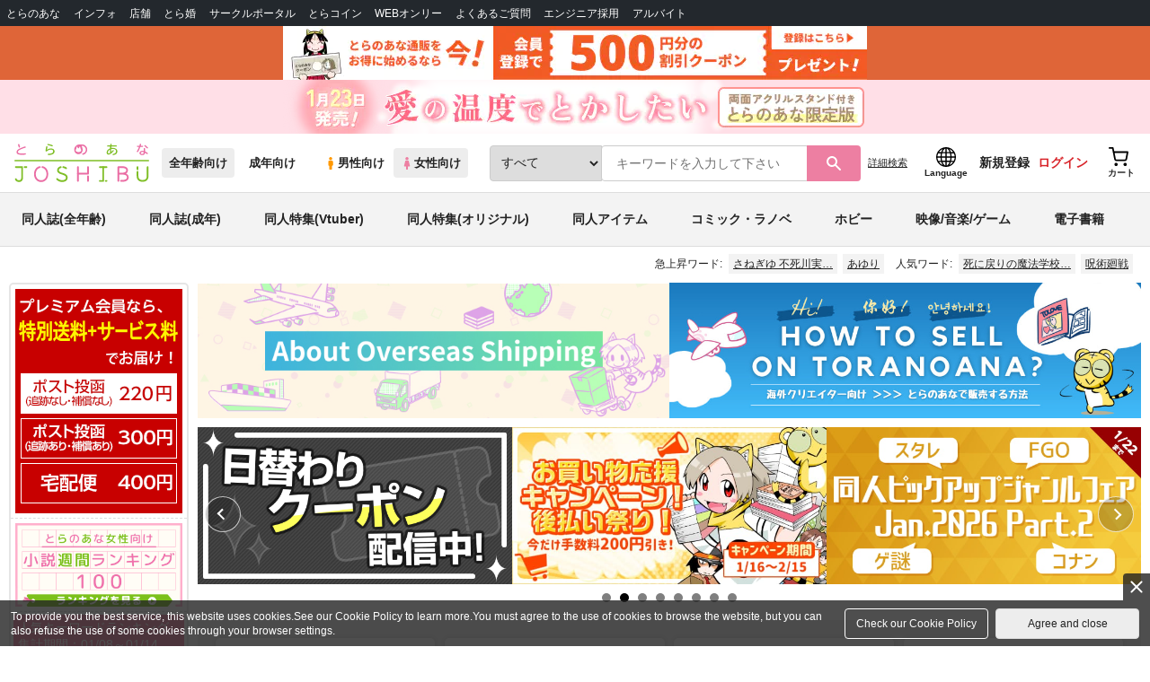

--- FILE ---
content_type: text/html;charset=UTF-8
request_url: https://ecs.toranoana.jp/joshi/ec/?utm_source=newstoranoanajp&utm_medium=referral&utm_campaign=post_68439&utm_content=footer_sitemap
body_size: 36291
content:
<!doctype html>
<html lang="ja">
 <head> 
  
    
        
        <title>同人誌・女性向けコミックのとらのあな女子部全年齢向け通販</title>
        
        
        
        <meta name="description"
              content="後払い決済・メール便対応、業界最大手、国内最大級の品揃え！！人気の話題作からマニア向け同人誌まで、豊富に取り揃えています。同人誌・同人グッズならやっぱりとらのあな女子部全年齢向け通販！！" itemprop="description" />
        
        
    

 
  

  
  
  
  
  
  <link rel="stylesheet" href="/ec/files/partsfiles/styles/page-top.css?date=20260117131522">
<link rel="stylesheet" href="/ec/files/contentfiles/left-menu.css?date=20260117131522">
<link rel="stylesheet" href="/ec/files/contentfiles/scrollBannerInsert.css?date=20260117131522">
<link rel="stylesheet" href="https://cdn-contents.toranoana.jp/static/partsfiles/styles/card_button_actions.css?v=20260116150900"/>
<link rel="stylesheet" href="https://cdn-contents.toranoana.jp/static/exfiles/jquery-ui-1.12.1/jquery-ui-1.12.1.min.css?v=20260116150900"/>
<link rel="stylesheet" href="https://cdn-contents.toranoana.jp/static/commonfiles/styles/slick.css?v=20260116150900"/>
<link rel="stylesheet" href="https://cdn-contents.toranoana.jp/static/commonfiles/styles/style.css?v=20260116150900"/>
<link rel="stylesheet" href="https://cdn-contents.toranoana.jp/static/partsfiles/styles/commodity-personalize.css?v=20260116150900"/>
<link rel="stylesheet" href="https://cdn-contents.toranoana.jp/static/contentfiles/modern-header.css?v=20260116150900"/>
<link rel="stylesheet" href="https://cdn-contents.toranoana.jp/static/partsfiles/styles/l_header.css?v=20260116150900"/>
<link rel="stylesheet" href="https://cdn-contents.toranoana.jp/static/partsfiles/styles/l_footer.css?v=20260116150900"/>
<link rel="stylesheet" href="https://cdn-contents.toranoana.jp/static/contentfiles/omitter.css?v=20260116150900"/>
<link rel="stylesheet" href="https://cdn-contents.toranoana.jp/static/contentfiles/popImg.css?v=20260116150900"/>
<link rel="stylesheet" href="https://cdn-contents.toranoana.jp/static/partsfiles/styles/easy-autocomplete.min-mod.css?v=20260116150900"/>
<link rel="stylesheet" href="https://cdn-contents.toranoana.jp/static/contentfiles/itemlist.css?v=20260116150900"/>
<link rel="stylesheet" href="https://cdn-contents.toranoana.jp/static/contentfiles/campaignlist.css?v=20260116150900"/>
<link rel="stylesheet" href="https://cdn-contents.toranoana.jp/static/contentfiles/swiper.css?v=20260116150900"/>
<link rel="stylesheet" href="https://cdn-contents.toranoana.jp/static/partsfiles/styles/personalizeBanner.css?v=20260116150900"/>
<link rel="stylesheet" href="https://cdn-contents.toranoana.jp/static/partsfiles/styles/personalize_common.css?v=20260116150900"/>
<link rel="stylesheet" href="https://cdn-contents.toranoana.jp/static/contentfiles/flexBannerInsert.css?v=20260116150900"/>
<link rel="stylesheet" href="https://cdn-contents.toranoana.jp/static/contentfiles/flexPageFooterBanner.css?v=20260116150900"/>
<script type="text/javascript" charset="UTF-8" src="/ec/files/contentfiles/scrollBannerInsert.js?date=20260117131522" defer></script>

       
  <link rel="canonical" href="https://ec.toranoana.jp/joshi_r/ec/"> 
  <meta property="og:url" content="https://ecs.toranoana.jp/joshi/ec/"> 
  <meta property="og:title" content="同人誌・女性向けコミックのとらのあな女子部全年齢向け通販"> 
  <meta property="og:description" content="後払い決済・メール便対応、業界最大手、国内最大級の品揃え！！人気の話題作からマニア向け同人誌まで、豊富に取り揃えています。同人誌・同人グッズならやっぱりとらのあな女子部全年齢向け通販！！"> 
  <meta property="og:image" content="https://cdn-contents.toranoana.jp/ec/joshi/top/logo-joshi.jpg"> 
  <meta name="twitter:card" content="summary_large_image"> 
  

<!-- Global site tag (gtag.js) - Google Analytics -->

  
  <script async src="https://www.googletagmanager.com/gtag/js?id=UA-38619304-2"></script>
  <script>
  window.dataLayer = window.dataLayer || [];
  function gtag(){dataLayer.push(arguments);}
  gtag('js', new Date());
  gtag('config', 'UA-38619304-2', { sample_rate: 10 });
  </script>
  <!-- NEW Google Tag Manager 2021/6/17 -->
  <script>(function(w,d,s,l,i){w[l]=w[l]||[];w[l].push({'gtm.start':
  new Date().getTime(),event:'gtm.js'});var f=d.getElementsByTagName(s)[0],
  j=d.createElement(s),dl=l!='dataLayer'?'&l='+l:'';j.async=true;j.src=
  'https://www.googletagmanager.com/gtm.js?id='+i+dl;f.parentNode.insertBefore(j,f);
  })(window,document,'script','dataLayer','GTM-T58MZP5');</script>
  <!-- End NEW Google Tag Manager 2021/6/17 -->



<meta http-equiv="Pragma" content="no-cache" />
<meta http-equiv="Cache-Control" content="no-store, no-cache, must-revalidate" />
<meta http-equiv="Expires" content="-1" />
<meta http-equiv="X-UA-Compatible" content="IE=edge" />
<meta name="viewport" content="width=device-width, initial-scale=1.0, minimum-scale=1.0, maximum-scale=1.0, user-scalable=no" />
<meta name="format-detection" content="telephone=no" />

<link rel="shortcut icon" href="https://cdn-contents.toranoana.jp/static/systemfiles/images/favicon.ico" />

  
  
  
    
    
    
  

  
  
    
    
    <link rel="preload" href="https://cdn-contents.toranoana.jp/static/commonfiles/styles/normalize.css?v=20260116150900" as="style" onload="this.onload=null;this.rel='stylesheet'">
  

  
  
    
    
    <link rel="preload" href="https://cdn-contents.toranoana.jp/static/commonfiles/styles/magnific-popup.css?v=20260116150900" as="style" onload="this.onload=null;this.rel='stylesheet'">
  

  
    
  
    
    
    <link rel="preload" href="https://cdn-contents.toranoana.jp/static/commonfiles/styles/detail.css?v=20260116150900" as="style" onload="this.onload=null;this.rel='stylesheet'">
  

    
  
    
    
    <link rel="preload" href="https://cdn-contents.toranoana.jp/static/commonfiles/styles/search.css?v=20260116150900" as="style" onload="this.onload=null;this.rel='stylesheet'">
  

  
  
    
  
    
    
    <link rel="preload" href="https://cdn-contents.toranoana.jp/static/commonfiles/styles/customize.css?v=20260116150900" as="style" onload="this.onload=null;this.rel='stylesheet'">
  

  
  
  
    
    
    <link rel="preload" href="https://cdn-contents.toranoana.jp/static/partsfiles/styles/ui-common.css?v=20260116150900" as="style" onload="this.onload=null;this.rel='stylesheet'">
  

  
    
  
    
    
    <link rel="preload" href="https://cdn-contents.toranoana.jp/static/partsfiles/styles/ovr_joshi.css?v=20260116150900" as="style" onload="this.onload=null;this.rel='stylesheet'">
  

    
    
  
  
  
  
  
    
  
    
    
    
  

    
  
    <script charset="UTF-8" src="https://cdn-contents.toranoana.jp/static/exfiles/jquery-ui-1.12.1/jquery-ui-1.12.1.min.js?v=20260116150900" defer="defer"></script>
    
    
  

  
  
    
  
    
    
    
  

  
  
  
    
    
    
  

  
  
  
    <script charset="UTF-8" src="https://cdn-contents.toranoana.jp/static/exfiles/jquery-3.5.1.min.js?v=20260116150900"></script>
    
    
  

  
  
    <script charset="UTF-8" src="https://cdn-contents.toranoana.jp/static/exfiles/purify.min.js?v=20260116150900"></script>
    
    
  

  
    
    
  
    <script charset="UTF-8" src="https://cdn-contents.toranoana.jp/static/exfiles/jquery.lightbox_me/jquery.lightbox_me.js?v=20260116150900" defer="defer"></script>
    
    
  

    
    
  
    <script charset="UTF-8" src="https://cdn-contents.toranoana.jp/static/exfiles/elevatezoom-master/jquery.elevatezoom.js?v=20260116150900" defer="defer"></script>
    
    
  

  
   
  
    
  
    <script charset="UTF-8" src="https://cdn-contents.toranoana.jp/static/systemfiles/scripts/popup_scroll_item_card.js?v=20260116150900"></script>
    
    
  

    
  
    <script charset="UTF-8" src="https://cdn-contents.toranoana.jp/static/contentfiles/magic_popup_btn_area_item_card.js?v=20260116150900"></script>
    
    
  

    
  
    <script charset="UTF-8" src="https://cdn-contents.toranoana.jp/static/partsfiles/scripts/detail_unit.js?v=20260116150900"></script>
    
    
  

    
  
    <script charset="UTF-8" src="https://cdn-contents.toranoana.jp/static/partsfiles/scripts/purchasingConfirm.js?v=20260116150900"></script>
    
    
  

    
  
    <script charset="UTF-8" src="https://cdn-contents.toranoana.jp/static/partsfiles/scripts/item_cart_area.js?v=20260116150900"></script>
    
    
  

  
  <script>
  /*<![CDATA[*/
  var settings = {
      servletMapping : "/app",
      applicationLevel : "/pc",
      commonPath : "/cms/pc/common/",
      apiServ : "/api",
      logServ : "/log",
      pagingLineSize : 3,
      pagingMaxSize : 9999,
      context: "\/ec",
      apiContext: "\/ec",
      cartHost: "ecs.toranoana.jp",
      urlBrandCode: "joshi",
      urlChannel: "ec",
      urlCategoryCode:  null,
      naviplusKey: "pGCUh3fOFjKpn",
      maxHistorySync: 30,
      isNaviPlusAnalyse: true,
      isAppiritsAnalyse: true
  };
  /*]]>*/
  </script>
  <script src="https://asset.c-rings.net/script/cr_cartlog.js"></script>
  
  
    <script charset="UTF-8" src="https://cdn-contents.toranoana.jp/static/partsfiles/scripts/crfunction.js?v=20260116150900"></script>
    
    
  

  
  
    <script charset="UTF-8" src="https://cdn-contents.toranoana.jp/static/systemfiles/scripts/initialize.js?v=20260116150900" defer="defer"></script>
    
    
  

  
  
    <script charset="UTF-8" src="https://cdn-contents.toranoana.jp/static/systemfiles/scripts/core.js?v=20260116150900"></script>
    
    
  

  
  
    <script charset="UTF-8" src="https://cdn-contents.toranoana.jp/static/systemfiles/scripts/ws_validate.js?v=20260116150900" defer="defer"></script>
    
    
  

  
  
    <script charset="UTF-8" src="https://cdn-contents.toranoana.jp/static/systemfiles/scripts/process.js?v=20260116150900"></script>
    
    
  

  
  
    <script charset="UTF-8" src="https://cdn-contents.toranoana.jp/static/systemfiles/scripts/webReception.js?v=20260116150900" defer="defer"></script>
    
    
  

  
    
  
    <script charset="UTF-8" src="https://cdn-contents.toranoana.jp/static/exfiles/concrete/js/imageSlider_responsive-slides.js?v=20260116150900" defer="defer"></script>
    
    
  

  
  
    
  
    <script charset="UTF-8" src="https://cdn-contents.toranoana.jp/static/exfiles/concrete/js/videoPlayer_swfobject.js?v=20260116150900" defer="defer"></script>
    
    
  

  
  
  
    <script charset="UTF-8" src="https://cdn-contents.toranoana.jp/static/systemfiles/scripts/resizeend.js?v=20260116150900"></script>
    
    
  

  
    
  
    <script charset="UTF-8" src="https://cdn-contents.toranoana.jp/static/systemfiles/scripts/slick.min.js?v=20260116150900" defer="defer"></script>
    
    
  

    
  
    <script charset="UTF-8" src="https://cdn-contents.toranoana.jp/static/systemfiles/scripts/slick_setup.js?v=20260116150900" defer="defer"></script>
    
    
  

  
  
  
    <script charset="UTF-8" src="https://cdn-contents.toranoana.jp/static/systemfiles/scripts/fixHeight.js?v=20260116150900" defer="defer"></script>
    
    
  

  
  
    <script charset="UTF-8" src="https://cdn-contents.toranoana.jp/static/exfiles/jquery.magnific-popup.min.js?v=20260116150900"></script>
    
    
  

  
    
  
    <script charset="UTF-8" src="https://cdn-contents.toranoana.jp/static/systemfiles/scripts/imagesLoaded.js?v=20260116150900" defer="defer"></script>
    
    
  

  
  
  
    <script charset="UTF-8" src="https://cdn-contents.toranoana.jp/static/systemfiles/scripts/main.js?v=20260116150900" defer="defer"></script>
    
    
  

  
    
  
    <script charset="UTF-8" src="https://cdn-contents.toranoana.jp/static/systemfiles/scripts/tooltip.js?v=20260116150900" defer="defer"></script>
    
    
  

  
  
  
    <script charset="UTF-8" src="https://cdn-contents.toranoana.jp/static/systemfiles/scripts/lazysizes.min.js?v=20260116150900" defer="defer"></script>
    
    
  

  
  
    <script charset="UTF-8" src="https://cdn-contents.toranoana.jp/static/systemfiles/scripts/aocs_banner.js?v=20260116150900" defer="defer"></script>
    
    
  

  
  

  
    <script type="text/javascript" src="//r4.snva.jp/javascripts/reco/2/sna.js?k=pGCUh3fOFjKpn"></script>
  
  
    <script type="text/javascript">
      __snahost = "r4.snva.jp";
      recoConstructer({});
    </script>
  


  
  
    
  
    <script charset="UTF-8" src="https://cdn-contents.toranoana.jp/static/exfiles/as_beacon.all.min.js?v=20260116150900"></script>
    
    
  

  

  
  
  <script type="text/javascript">
  var params = (new URL(document.location)).searchParams;
  var linkagcid = params.get('cid');
  if (linkagcid) {
    document.cookie = 'linkagcid='+linkagcid+'; path=/; domain=toranoana.jp; max-age=1296000; secure; samesite=Lax;'  }
  </script>


  
  
  
    
  
    <script charset="UTF-8" src="https://cdn-contents.toranoana.jp/static/partsfiles/scripts/customer_information.js?v=20260116150900" defer="defer"></script>
    
    
  

  
  
  
    <script charset="UTF-8" src="https://cdn-contents.toranoana.jp/static/partsfiles/scripts/customer_information_core.js?v=20260116150900" defer="defer"></script>
    
    
  



                             
 </head> 
 <body> 
  <!-- Google Tag Manager (noscript) --> 
  <noscript> 
   <iframe src="https://www.googletagmanager.com/ns.html?id=GTM-KT6K738" height="0" width="0" style="display:none;visibility:hidden"></iframe> 
  </noscript> 
  <!-- End Google Tag Manager (noscript) --> 
  <div class="ccm-page page-type-category-top page-template-category-top"> 
   <div id="wrapper"> 
    <div> 
        
  <!-- NEW Google Tag Manager (noscript) 2021/6/17 -->
  <noscript>
    <iframe src="https://www.googletagmanager.com/ns.html?id=GTM-T58MZP5" height="0" width="0" style="display:none;visibility:hidden"></iframe>
  </noscript>
  <!-- End NEW Google Tag Manager (noscript) 2021/6/17 -->
 
        <!-- Proto Contents --> 
        
  
    <script charset="UTF-8" src="https://cdn-contents.toranoana.jp/static/partsfiles/scripts/pageHeaderMenu.js?v=20260116150900"></script>
    
    
  
 
        
  
    <script charset="UTF-8" src="https://cdn-contents.toranoana.jp/static/partsfiles/scripts/miniCart.js?v=20260116150900"></script>
    
    
  
 
        
  
    <script charset="UTF-8" src="https://cdn-contents.toranoana.jp/static/partsfiles/scripts/jquery.cookie.js?v=20260116150900"></script>
    
    
  
 
        
  
    <script charset="UTF-8" src="https://cdn-contents.toranoana.jp/static/contentfiles/commodity_list_swipe.js?v=20260116150900"></script>
    
    
  
 
        
  
    
    
    
  
 
        <script>
    /*<![CDATA[*/
      settings.lastAccessShopBrand = "joshi";
    /*]]>*/
  </script> 
         
         <style>
    
    .toto-obi {
      height: 60px;
      width: 100%;
      background: #f9a5bc;/*ピンク*/
      background: #b9d622;/*うぐいす色*/
      background: #d60000;/*送料無料*/
      background: #FEF9EF;/*とらのあなプレミアムオータムフェア*/
      background: #ffdc2b;/*超お得祭*/
      background: #ffdb2b;/*超お得祭*/
      background: #fff001;/*タイムセール(黄色)*/
      background: #e0cf8b;/*とらのあな大感謝祭2020＆2021（金色）*/
      display: flex;
      justify-content: center;
      align-items: center;
    }
    .toto-obi img {
      height: 60px;
      width: 650px;
    }
    
    .toto-obi_50px {
      height: 50px;/*とらのあな大感謝祭2020＆2021*/
    }
    .toto-obi_50px img {
      height: 50px;/*とらのあな大感謝祭2020＆2021*/
    }
    .toto-obi_60px {
      height: 60px;/*とらのあな大感謝祭2020＆2021*/
    }
    .toto-obi_60px img {
      height: 60px;/*とらのあな大感謝祭2020＆2021*/
    }
    .toto-obi_100px {
      height: 100px;/*とらのあな大感謝祭2020＆2021*/
    }
    .toto-obi_100px img {
      height: 100px;/*とらのあな大感謝祭2020＆2021*/
    }
    @media (max-width: 900px) {
      .toto-obi {
        height: 25px;
        width: 100%;
      }
      .toto-obi img {
        max-height: 25px;
        max-width: 98%;
        width: auto;
        height: auto;
      }
      .toto-obi_50px {
        height: 25px;
        width: 100%;
      }
      .toto-obi_50px img {
        height: 25px;/*とらのあな大感謝祭2020＆2021*/
      }
      .toto-obi_60px {
          height:30px;
      }
      .toto-obi_60px img {
        height: 30px;/*とらのあな大感謝祭2020＆2021*/
      }
      .toto-obi_100px {
        height: 50px;
        width: 100%;
      }
      .toto-obi_100px img {
        height: 50px;
      }
    }


  </style> 
         
        <!-- User Contents  --> 
        <!-- Main body --> 
         
         
         
        <script>
    /*<![CDATA[*/
      settings.loginCustomer = false;
　    if (settings.loginCustomer) {
      　const loginCustomerCode = null;
      　dataLayer.push({
        　'user_id': loginCustomerCode
      　});
    　}
    /*]]>*/
  </script> 
        
  
    <script charset="UTF-8" src="https://cdn-contents.toranoana.jp/static/contentfiles/modern-header.js?v=20260116150900"></script>
    
    
  
 
         
         
  
    
    
    
  
 
         
        
  
    
    
    
  
 
        
  
    
    
    
  
 
        
  
    
    <header id="header" class="mb-0">
      <!-- brand css -->
      
        
          
  
    
    
    <link rel="preload" href="https://cdn-contents.toranoana.jp/static/partsfiles/styles/page-joshi.css?v=20260116150900" as="style" onload="this.onload=null;this.rel='stylesheet'">
  

        
        
        
      
      <!-- globalnav -->
      <div id="header-globalnav">
        <div class="js-globalnav globalnav globalnav-default"></div>
      </div>
      
        
        
          <a href="https://ecs.toranoana.jp/ec/app/customer/customer_edit1/?mode=regist"
             id="banner_obi_customer_regist"
             class="toto-obi toto-obi_60px" style="background:#DF6538">
            <picture>
              <source type="image/webp" srcset="https://cdn-contents.toranoana.jp/ec/img/obi/obi_customer_regist.png.webp">
              <img src="https://cdn-contents.toranoana.jp/ec/img/obi/obi_customer_regist.png" alt="新規会員登録">
            </picture>
          </a>
          
            <a href="https://ecs.toranoana.jp/joshi/ec/bok/pages/all/item/2025/11/25/00004/?from=obi" class="toto-obi toto-obi_60px" style="background:#FFDFE7" onclick="gtag('event', 'link_click', {'event_category': 'view_page','event_label': '帯バナー'});">
              <picture>
                <source type="image/webp" srcset="https://cdn-contents.toranoana.jp/ec/img/obi/obi_20260116b.png.webp">
                <img src="https://cdn-contents.toranoana.jp/ec/img/obi/obi_20260116b.png" alt="1月23日発売!『愛の温度でとかしたい 両面アクリルスタンド付きとらのあな限定版』">
              </picture>
            </a>
          
            
          
        
      
      <!-- header PC -->
      
  
    
    <div class="header-pc mb-0">
      <div class="header-top">
        <div class="header-top-left">
          
          
  <div class="header-logo">
    
    
    <a href="https://ecs.toranoana.jp/joshi/ec/">
      <img src="/ec/files/commonfiles/images/logo-joshi.svg" height="43" width="150">
    </a>
    
    
    
    
    
  </div>

          
          
  
    <div class="header-switch js-header-switch">
      <a href="" data-mh-brand="joshi" class="header-switch-item js-header-switch-all-age">全年齢向け</a>
      <a href="" data-mh-brand="joshi" class="header-switch-item is-r js-header-switch-adult">成年向け</a>
    </div>

    <div class="header-switch header-switch-gender js-header-switch">
      <a href="" data-mh-brand="joshi" class="header-switch-item is-tora js-header-switch-gender-tora">
        <svg width="14" height="14">
          <use href="/ec/files/commonfiles/images/symbol-defs.svg#icon-male" />
        </svg>
        男性向け
      </a>
      <a href="" data-mh-brand="joshi" class="header-switch-item is-joshi js-header-switch-gender-joshi">
        <svg width="14" height="14">
          <use href="/ec/files/commonfiles/images/symbol-defs.svg#icon-female" />
        </svg>
        女性向け
      </a>
    </div>
  

        </div>
        
        
  
    <div class="header-search js-header-search">
      
      
        <select class="c-form-select js-header-search-select"> <optgroup label="検索カテゴリ選択"> <option value="searchDisplay=0&amp;searchBackorderFlg=1">すべて</option> </optgroup> <optgroup label="同人誌"> <option data-code="cot" class="mh-category-cot" value="searchDisplay=12&amp;searchBackorderFlg=1&amp;searchCategoryCode=04&amp;searchChildrenCategoryCode=cot">同人誌</option> <option data-code="04COT001" value="searchDisplay=12&amp;searchBackorderFlg=1&amp;searchCategoryCode=04&amp;searchChildrenCategoryCode=04COT001">同人誌(漫画)</option> <option data-code="04COT002" value="searchDisplay=12&amp;searchBackorderFlg=1&amp;searchCategoryCode=04&amp;searchChildrenCategoryCode=04COT002">同人誌(小説)</option> <option data-code="04COT003" value="searchDisplay=12&amp;searchBackorderFlg=1&amp;searchCategoryCode=04&amp;searchChildrenCategoryCode=04COT003">同人誌(イラスト集)</option> <option data-code="04COTCPY" value="searchDisplay=12&amp;searchBackorderFlg=1&amp;searchCategoryCode=04&amp;searchChildrenCategoryCode=04COTCPY">同人誌(コピー誌)</option> </optgroup> <optgroup label="同人アイテム"> <option data-code="cit" class="mh-category-cit" value="searchDisplay=12&amp;searchBackorderFlg=1&amp;searchCategoryCode=04&amp;searchChildrenCategoryCode=cit">同人アイテム</option> <option data-code="04CIT008" value="searchDisplay=12&amp;searchBackorderFlg=1&amp;searchCategoryCode=04&amp;searchChildrenCategoryCode=04CIT008">同人グッズ</option> <option data-code="04CIT009" value="searchDisplay=12&amp;searchBackorderFlg=1&amp;searchCategoryCode=04&amp;searchChildrenCategoryCode=04CIT009">同人音楽</option> <option data-code="04CIT007" value="searchDisplay=12&amp;searchBackorderFlg=1&amp;searchCategoryCode=04&amp;searchChildrenCategoryCode=04CIT007">同人ソフト</option> </optgroup> <optgroup label="書籍"> <option data-code="bok" class="mh-category-bok" value="searchDisplay=3&amp;searchBackorderFlg=1&amp;searchCategoryCode=bok">書籍</option> <option data-code="20COM" value="searchDisplay=3&amp;searchBackorderFlg=1&amp;searchCategoryCode=bok&amp;searchChildrenCategoryCode=20COM">コミック</option> <option data-code="20PAP" value="searchDisplay=3&amp;searchBackorderFlg=1&amp;searchCategoryCode=bok&amp;searchChildrenCategoryCode=20PAP">文庫</option> <option data-code="20MAG" value="searchDisplay=3&amp;searchBackorderFlg=1&amp;searchCategoryCode=bok&amp;searchChildrenCategoryCode=20MAG">雑誌</option> </optgroup> <optgroup  label="ホビー"> <option data-code="hob" class="mh-category-hob" value="searchDisplay=4&amp;searchBackorderFlg=1&amp;searchCategoryCode=hob">ホビー</option> <option data-code="22FIG" value="searchDisplay=4&amp;searchBackorderFlg=1&amp;searchCategoryCode=hob&amp;searchChildrenCategoryCode=22FIG">フィギュア</option> <option data-code="usd" class="mh-category-usd" value="searchDisplay=11&amp;searchBackorderFlg=1&amp;searchCategoryCode=usd">中古</option>  </optgroup> <optgroup  label="メディア"> <option data-code="21" value="searchDisplay=13&amp;searchBackorderFlg=1&amp;searchCategoryCode=21">メディア</option> <option data-code="mcd" class="mh-category-mcd" value="searchDisplay=13&amp;searchBackorderFlg=1&amp;searchCategoryCode=21&amp;searchChildrenCategoryCode=mcd">音楽(CD)</option> <option data-code="mdv" class="mh-category-mdv" value="searchDisplay=13&amp;searchBackorderFlg=1&amp;searchCategoryCode=21&amp;searchChildrenCategoryCode=mdv">映像(BD/DVD)</option> <option data-code="mpc" class="mh-category-mpc" value="searchDisplay=13&amp;searchBackorderFlg=1&amp;searchCategoryCode=21&amp;searchChildrenCategoryCode=mpc">ゲーム</option> </optgroup> </select>
      
      
      <div data-stt-ignore class="header-search-div">
        
        <input class="js-header-search-input-pc c-form-input" type="text" id="searchKeywordBox" placeholder="キーワードを入力して下さい" value="">
      </div>
      
      <span data-clicked-type="pc" class="js-header-search-submit-pc header-search-submit">
      <svg data-clicked-type="pc" class="js-header-search-submit-pc" width="18" height="18">
        <use data-clicked-type="pc" class="js-header-search-submit-pc" href="/ec/files/commonfiles/images/symbol-defs.svg#icon-search" />
      </svg>
    </span>
      
      
      
        

  <div class="header-search-detail-btn mr-3">
      <!-- /* ec */ -->
      <a rel="nofollow" class="c-btn c-btn-xs c-btn-text" href="/joshi/ec/app/catalog/search/?searchWord=">詳細<br class="only-sp"/>検索</a>
      <!-- /* digi */ -->
      
    </div>
  

      
    </div>
    <div class="js-header-search-alert"></div>
  

        
        
        <div class="header-top-right">
          <div class="header-account">
            
            <a class="header-account-link js-language-switching-modal-open" data-target="languageSwitchingModal">
              <svg width="22" height="22">
                <use href="/ec/files/commonfiles/images/symbol-defs.svg#icon-global" />
              </svg>
              <span data-stt-ignore>Language</span>
            </a>
            
            <a class="header-account-link is-signup js-login_hide" href="javascript:moveCustomerEdit();" onclick="gtag('event', 'とらのあなID登録', {'event_category': '会員登録','event_label': location.hostname});">
              新規登録
            </a>
            
            
  
    <a class="header-account-link is-wish-list js-login_show" href="https://ecs.toranoana.jp/ec/app/mypage/favorite_list/">
      <svg width="22" height="22">
        <use href="/ec/files/commonfiles/images/symbol-defs.svg#icon-star-outline" />
      </svg>
      <span>欲しいもの</span>
      <span class="header-icon-badge header-icon-badge-f-pc" style="display:none" >在庫僅か</span>
    </a>
  

            <a class="header-account-link is-mypage js-login_show" href="https://ecs.toranoana.jp/ec/app/mypage/top/">
              <svg width="22" height="22">
                <use href="/ec/files/commonfiles/images/symbol-defs.svg#icon-account" />
              </svg>
              <span>マイページ</span>
            </a>
            <a class="header-account-link is-login js-login_hide" href="https://ecs.toranoana.jp/ec/app/common/login/">
              ログイン
            </a>
            
            
  
    <a class="header-account-link is-cart" href="https://ecs.toranoana.jp/ec/app/cart/cart/">
      <svg width="22" height="22">
        <use href="/ec/files/commonfiles/images/symbol-defs.svg#icon-cart-outline" />
      </svg>
      <span>カート</span>
      <span class="header-icon-dot" style="display:none" id="header-icon-dot-cart-pc"></span>
      <span class="header-icon-badge"  style="display:none" id="header-icon-badge-cart-pc">在庫僅か</span>
    </a>
  

          </div>
        </div>
      </div>
      
        
        
  
    
    
    
    
    
    <ul class="header-nav">
      <li><a href="/joshi/ec/cot/" data-header-category="cot">同人誌(全年齢)</a></li>
      <li><a href="https://ec.toranoana.jp/joshi_r/ec/cot/">同人誌(成年)</a></li>
      <li><a href="/joshi/ec/cot/pages/all/portal/title/virtualyoutuber/01/">同人特集(Vtuber)</a></li>
      <li><a href="/joshi/ec/cot/pages/all/portal/title/original/01/">同人特集(オリジナル)</a></li>
      <li><a href="/joshi/ec/cit/" data-header-category="cit">同人アイテム</a></li>
      <li><a href="/joshi/ec/bok/" data-header-category="bok">コミック・ラノベ</a></li>
      <li><a href="/joshi/ec/hob/" data-header-category="hob">ホビー</a></li>
      <li><a href="/joshi/ec/mdv/" data-header-category="mdv">映像/音楽/ゲーム</a></li>
      <li><a href="https://ecs.toranoana.jp/joshi_d/digi/">電子書籍</a></li>
    </ul>
    
    
    
    
    
    
    
    
    
    
  

        
        
  
    <div class="header-hotword js-header-hotword"></div>
  

      
    </div>
  

      <!-- header Tablet/SP -->
      
  
    <div class="header-sp">
      <div class="js-header-inner">
        <div class="header-top js-header-top" aria-hidden="false">
          <div class="header-top-left">
            <div class="header-drawer-menu-btn js-drawer-menu-btn">
              <svg width="24" height="24">
                <use href="/ec/files/commonfiles/images/symbol-defs.svg#icon-menu" />
              </svg>
            </div>
            
            
  <div class="header-logo">
    
    
    <a href="https://ecs.toranoana.jp/joshi/ec/">
      <img src="/ec/files/commonfiles/images/logo-joshi.svg" height="43" width="150">
    </a>
    
    
    
    
    
  </div>

            <!-- Tabletの時表示 -->
            <div class="header-switch-area">
              
              
  
    <div class="header-switch js-header-switch">
      <a href="" data-mh-brand="joshi" class="header-switch-item js-header-switch-all-age">全年齢向け</a>
      <a href="" data-mh-brand="joshi" class="header-switch-item is-r js-header-switch-adult">成年向け</a>
    </div>

    <div class="header-switch header-switch-gender js-header-switch">
      <a href="" data-mh-brand="joshi" class="header-switch-item is-tora js-header-switch-gender-tora">
        <svg width="14" height="14">
          <use href="/ec/files/commonfiles/images/symbol-defs.svg#icon-male" />
        </svg>
        男性向け
      </a>
      <a href="" data-mh-brand="joshi" class="header-switch-item is-joshi js-header-switch-gender-joshi">
        <svg width="14" height="14">
          <use href="/ec/files/commonfiles/images/symbol-defs.svg#icon-female" />
        </svg>
        女性向け
      </a>
    </div>
  

            </div>
          </div>
          
          
          <div class="header-top-right">
            <div class="header-account">
              
              <a class="header-account-link js-language-switching-modal-open" data-target="languageSwitchingModal">
                <svg width="22" height="22">
                  <use href="/ec/files/commonfiles/images/symbol-defs.svg#icon-global" />
                </svg>
                <span data-stt-ignore>Language</span>
              </a>
              
              
  
    <a class="header-account-link is-wish-list js-login_show" href="https://ecs.toranoana.jp/ec/app/mypage/favorite_list/">
      <svg width="22" height="22">
        <use href="/ec/files/commonfiles/images/symbol-defs.svg#icon-star-outline" />
      </svg>
      <span>欲しいもの</span>
      <span class="header-icon-badge header-icon-badge-f-pc" style="display:none" >在庫僅か</span>
    </a>
  

              <div class="header-account-link is-mypage js-login_show">
                <div class="header-account-link-inn js-header-mypage-btn">
                  <svg width="22" height="22">
                    <use href="/ec/files/commonfiles/images/symbol-defs.svg#icon-account" />
                  </svg>
                  <span>マイページ</span>
                </div>
                <div class="header-account-mypage-menu js-header-mypage-menu">
                  <ul>
                    <li class=""><a href="https://ecs.toranoana.jp/ec/app/mypage/top/">マイページTOP</a></li>
                    <li class=""><a href="https://ecs.toranoana.jp/ec/app/customer/customer_edit1/">アカウント情報</a></li>
                    <li class=""><a href="https://ecs.toranoana.jp/ec/app/mypage/order_history/">購入履歴</a></li>
                    <li class=""><a href="https://ecs.toranoana.jp/ec/app/mypage/card_list_select/">お支払い設定</a></li>
                    <li class=""><a href="https://ecs.toranoana.jp/ec/app/mypage/address_list/">配送先一覧</a></li>
                    <li class=""><a href="https://ecs.toranoana.jp/ec/app/mypage/shipping_cycle_setting/">おまとめサイクル</a></li>
                    <li class=""><a href="https://ecs.toranoana.jp/ec/app/mypage/favorite_list/">欲しいものリスト</a></li>
                    <li class=""><a href="https://ecs.toranoana.jp/ec/app/mypage/myinformation_list/">メッセージBOX</a></li>
                    <li class=""><a href="https://ecs.toranoana.jp/ec/app/mypage/coupon_confirm/">クーポン</a></li>
                    <li class=""><a href="https://ecs.toranoana.jp/ec/app/mypage/point_coupon_list/">クーポン引き換え</a></li>
                    <li class=""><a href="https://ecs.toranoana.jp/ec/app/mypage/point_history/">ポイント</a></li>
                    <li class=""><a href="https://ecs.toranoana.jp/ec/app/mypage/prime_service_list/">プレミアム</a></li>
                    <li class=""><a href="https://ecs.toranoana.jp/ec/app/mypage/arrival_notice_list/">入荷アラート</a></li>
                    <li class=""><a href="https://ecs.toranoana.jp/ec/app/mypage/barcode_printing/">店受バーコード</a></li>
                    <li class=""><a href="https://ecs.toranoana.jp/ec/app/mypage/quick_order_setting/">注文設定</a></li>
                    <li class=""><a href="https://ecs.toranoana.jp/ec/app/mypage/receipt_print/">領収書等印刷</a></li>
                    <li class=""><a href="https://books.toraebook.com/toraebook/index.php?p=purchase">電子書籍</a></li>
                    <li class=""> <a href="https://ecs.toranoana.jp/ec/app/mypage/review/"> <span class="ico-mypage13">&nbsp;</span>レビュー </a> </li>
                    <li class=""><a href="javascript:logout();">ログアウト</a></li>
                  </ul>
                </div>
              </div>
              <a class="header-account-link is-signup js-login_hide" href="javascript:moveCustomerEdit();" onclick="gtag('event', 'とらのあなID登録', {'event_category': '会員登録','event_label': location.hostname});">
                新規登録
              </a>
              <a class="header-account-link is-login js-login_hide" href="https://ecs.toranoana.jp/ec/app/common/login/">
                ログイン
              </a>
              <a class="header-account-link is-cart" href="https://ecs.toranoana.jp/ec/app/cart/cart/">
                <svg width="22" height="22">
                  <use href="/ec/files/commonfiles/images/symbol-defs.svg#icon-cart-outline" />
                </svg>
                <span>カート</span>
                <span class="header-icon-dot" style="display:none" id="header-icon-dot-cart-sp"></span>
                <span class="header-icon-badge" style="display:none" id="header-icon-badge-cart-sp">在庫僅か</span>
              </a>
            </div>
          </div>
        </div>
      </div>
      <!-- SPの時表示 -->
      <div class="header-switch-area">
        
        
  
    <div class="header-switch js-header-switch">
      <a href="" data-mh-brand="joshi" class="header-switch-item js-header-switch-all-age">全年齢向け</a>
      <a href="" data-mh-brand="joshi" class="header-switch-item is-r js-header-switch-adult">成年向け</a>
    </div>

    <div class="header-switch header-switch-gender js-header-switch">
      <a href="" data-mh-brand="joshi" class="header-switch-item is-tora js-header-switch-gender-tora">
        <svg width="14" height="14">
          <use href="/ec/files/commonfiles/images/symbol-defs.svg#icon-male" />
        </svg>
        男性向け
      </a>
      <a href="" data-mh-brand="joshi" class="header-switch-item is-joshi js-header-switch-gender-joshi">
        <svg width="14" height="14">
          <use href="/ec/files/commonfiles/images/symbol-defs.svg#icon-female" />
        </svg>
        女性向け
      </a>
    </div>
  

      </div>
      
      
  
    <div class="header-search js-header-search">
      
      
        <select class="c-form-select js-header-search-select"> <optgroup label="検索カテゴリ選択"> <option value="searchDisplay=0&amp;searchBackorderFlg=1">すべて</option> </optgroup> <optgroup label="同人誌"> <option data-code="cot" class="mh-category-cot" value="searchDisplay=12&amp;searchBackorderFlg=1&amp;searchCategoryCode=04&amp;searchChildrenCategoryCode=cot">同人誌</option> <option data-code="04COT001" value="searchDisplay=12&amp;searchBackorderFlg=1&amp;searchCategoryCode=04&amp;searchChildrenCategoryCode=04COT001">同人誌(漫画)</option> <option data-code="04COT002" value="searchDisplay=12&amp;searchBackorderFlg=1&amp;searchCategoryCode=04&amp;searchChildrenCategoryCode=04COT002">同人誌(小説)</option> <option data-code="04COT003" value="searchDisplay=12&amp;searchBackorderFlg=1&amp;searchCategoryCode=04&amp;searchChildrenCategoryCode=04COT003">同人誌(イラスト集)</option> <option data-code="04COTCPY" value="searchDisplay=12&amp;searchBackorderFlg=1&amp;searchCategoryCode=04&amp;searchChildrenCategoryCode=04COTCPY">同人誌(コピー誌)</option> </optgroup> <optgroup label="同人アイテム"> <option data-code="cit" class="mh-category-cit" value="searchDisplay=12&amp;searchBackorderFlg=1&amp;searchCategoryCode=04&amp;searchChildrenCategoryCode=cit">同人アイテム</option> <option data-code="04CIT008" value="searchDisplay=12&amp;searchBackorderFlg=1&amp;searchCategoryCode=04&amp;searchChildrenCategoryCode=04CIT008">同人グッズ</option> <option data-code="04CIT009" value="searchDisplay=12&amp;searchBackorderFlg=1&amp;searchCategoryCode=04&amp;searchChildrenCategoryCode=04CIT009">同人音楽</option> <option data-code="04CIT007" value="searchDisplay=12&amp;searchBackorderFlg=1&amp;searchCategoryCode=04&amp;searchChildrenCategoryCode=04CIT007">同人ソフト</option> </optgroup> <optgroup label="書籍"> <option data-code="bok" class="mh-category-bok" value="searchDisplay=3&amp;searchBackorderFlg=1&amp;searchCategoryCode=bok">書籍</option> <option data-code="20COM" value="searchDisplay=3&amp;searchBackorderFlg=1&amp;searchCategoryCode=bok&amp;searchChildrenCategoryCode=20COM">コミック</option> <option data-code="20PAP" value="searchDisplay=3&amp;searchBackorderFlg=1&amp;searchCategoryCode=bok&amp;searchChildrenCategoryCode=20PAP">文庫</option> <option data-code="20MAG" value="searchDisplay=3&amp;searchBackorderFlg=1&amp;searchCategoryCode=bok&amp;searchChildrenCategoryCode=20MAG">雑誌</option> </optgroup> <optgroup  label="ホビー"> <option data-code="hob" class="mh-category-hob" value="searchDisplay=4&amp;searchBackorderFlg=1&amp;searchCategoryCode=hob">ホビー</option> <option data-code="22FIG" value="searchDisplay=4&amp;searchBackorderFlg=1&amp;searchCategoryCode=hob&amp;searchChildrenCategoryCode=22FIG">フィギュア</option> <option data-code="usd" class="mh-category-usd" value="searchDisplay=11&amp;searchBackorderFlg=1&amp;searchCategoryCode=usd">中古</option>  </optgroup> <optgroup  label="メディア"> <option data-code="21" value="searchDisplay=13&amp;searchBackorderFlg=1&amp;searchCategoryCode=21">メディア</option> <option data-code="mcd" class="mh-category-mcd" value="searchDisplay=13&amp;searchBackorderFlg=1&amp;searchCategoryCode=21&amp;searchChildrenCategoryCode=mcd">音楽(CD)</option> <option data-code="mdv" class="mh-category-mdv" value="searchDisplay=13&amp;searchBackorderFlg=1&amp;searchCategoryCode=21&amp;searchChildrenCategoryCode=mdv">映像(BD/DVD)</option> <option data-code="mpc" class="mh-category-mpc" value="searchDisplay=13&amp;searchBackorderFlg=1&amp;searchCategoryCode=21&amp;searchChildrenCategoryCode=mpc">ゲーム</option> </optgroup> </select>
      
      
      <div data-stt-ignore class="header-search-div">
        
        <input class="js-header-search-input-sp c-form-input" type="text" id="searchKeywordBoxSP" placeholder="キーワードを入力して下さい" value="">
      </div>
      
      <span data-clicked-type="sp" class="js-header-search-submit-sp header-search-submit">
      <svg data-clicked-type="sp" class="js-header-search-submit-sp" width="18" height="18">
        <use data-clicked-type="sp" class="js-header-search-submit-sp" href="/ec/files/commonfiles/images/symbol-defs.svg#icon-search" />
      </svg>
    </span>
      
      
      
        

  <div class="header-search-detail-btn mr-3">
      <!-- /* ec */ -->
      <a rel="nofollow" class="c-btn c-btn-xs c-btn-text" href="/joshi/ec/app/catalog/search/?searchWord=">詳細<br class="only-sp"/>検索</a>
      <!-- /* digi */ -->
      
    </div>
  

      
    </div>
    <div class="js-header-search-alert"></div>
  

      
      
        
        
  
    <div class="header-hotword js-header-hotword"></div>
  

        
      
    </div>
  

    </header>

    
    <div id="languageSwitchingModal" class="c-modal js-ui-modal">
      <div class="c-modal_bg js-ui-modal-close" style="background: rgba(0,0,0,0.8);"></div>
      <div class="c-modal_content c-modal_content_lg" style="max-width:250px; font-size:1.2em;">
        <div class="c-modal_content_header" >
          <div class="c-modal_content_header_title" style="text-align: center;" data-stt-ignore>Language</div>
        </div>
        <div class="c-modal_content_body">
          <div class="c-modal_content_inner">
            <div>
              <div class="p-2 language-switching" data-stt-changelang="ja" data-stt-ignore>
                <svg width="10" height="10" class="js-ja-language-check-icon mr-1">
                  <use href="/ec/files/commonfiles/images/symbol-defs.svg#icon-check" />
                </svg>
                <span class="pr-3">日本語</span>
              </div>
              <div class="p-2 language-switching" data-stt-changelang="en" data-stt-ignore>
                <svg width="10" height="10" class="js-en-language-check-icon mr-1">
                  <use href="/ec/files/commonfiles/images/symbol-defs.svg#icon-check" />
                </svg>
                <span class="pr-3">English</span>
              </div>
              <div class="p-2 language-switching" data-stt-changelang="zh-TW" data-stt-ignore>
                <svg width="10" height="10" class="js-tw-language-check-icon mr-1">
                  <use href="/ec/files/commonfiles/images/symbol-defs.svg#icon-check" />
                </svg>
                <span class="pr-3">繁體中文</span>
              </div>
            </div>
          </div>
        </div>
        <div class="c-modal_close js-ui-modal-close">
          <span class="c-modal_close-icon"></span>
        </div>
      </div>
    </div>
    

  
 
         
         
         
         
         <div> 
          
          
          
         <nav class="p-drawer-menu js-drawer-menu"> 
           
          <div class="p-drawer-menu-close js-drawer-menu-close"> 
           <svg width="26" height="26" class="p-drawer-menu-close-icon"> 
            <use href="/ec/files/commonfiles/images/symbol-defs.svg#icon-close" /> 
           </svg> 
          </div> 
          <div class="p-drawer-menu-inner"> 
            
            
          
           
          <div class="p-drawer-menu-signin p-drawer-menu-bg-white js-drawer-menu-signin"> 
           <a href="javascript:moveCustomerEdit();" onclick="gtag('event', 'とらのあなID登録', {'event_category': '会員登録','event_label': location.hostname});" class="c-btn c-btn-sub c-btn-block c-btn-md mr-1">新規会員登録</a> 
           <a href="https://ecs.toranoana.jp/ec/app/common/login/" class="c-btn c-btn-red c-btn-block c-btn-md ml-1">ログイン</a> 
          </div> 
           
          <ul class="p-drawer-menu-mypage p-drawer-menu-list p-drawer-menu-bg-white js-drawer-menu-mypage"> 
           <li class="p-drawer-menu-list-item"> <a data-stt-ignore class="p-drawer-menu-list-link" href="https://ecs.toranoana.jp/ec/app/mypage/top/"><span></span><i class="c-arrow c-arrow-01 c-arrow-right"></i></a> </li> 
          </ul> 
          <script>
    var loginInfo = {"loginId":null,"name":null,"customerCode":null,"customerGroupCode":null,"login":false,"customer":false,"point":null,"lastLoginDate":null,"permissions":[],"userAgent":{"clientGroup":null,"agentName":null,"keywords":[],"userAgentString":null,"acceptString":null,"mobile":false,"ipAddressList":[],"smartPhone":false,"accessIpAddress":null},"sex":null,"birthDate":null,"prefectureCode":null,"customerGroupName":null,"jobCode":null,"graduationDate":null,"accessToken":null,"expiresIn":null,"createdAt":null,"brandName":"\u3068\u3089\u306E\u3042\u306A\u5973\u5B50\u90E8\u5168\u5E74\u9F62\u5411\u3051\u901A\u8CA9","primeFlg":null,"orderLimitFlg":null,"orderDiscountRate":null,"brandCode":"joshi","oneclickOrderValidFlg":null,"fantiaAccessToken":null,"fantiaExpiresIn":null,"fantiaCreatedAt":null,"fantiaFcSelectedAt":null,"loginToken":null,"reviewNgUser":false,"reviewNgUserExpire":null,"oneClickOrderSettingSmall":{"deliveryType":"","deliveryMethodCode":"","paymentMethodName":"","paymentMethodName2":"","paymentMethodName3":""},"cachedSecretNeoCommodityCodes":[],"primeContStatus":null,"primeServiceStartDate":null,"passwordChangeDate":null,"fantiaFanclubJoinedList":null};
    var loggedIn = loginInfo && loginInfo.customer;
    $(function(){
      var isContentsPage = isContentsUrl(getPathInfo(location.pathname));
      if (!isContentsPage) {
        // コンテンツページ以外ではJSでログイン情報を管理していないため、beanの値をみる
        //   コンテンツページ以外：["/cart/", "/order/", "/common/", "/mypage/"]
        initSideMenu();
      }
      function initSideMenu(){
        // 名前未登録時は'null null'とテキストが渡ってくる
        var nullString = 'null null';
        var userName = loginInfo.name;
        if(userName === nullString) userName = null;

        if(loggedIn) {
          let cookies=document.cookie.split(";");
            let language;
            let cookies=document.cookie.split(";");
            for (let cookie of cookies) {
                var cookiesArray = cookie.split('=');
                if (cookiesArray[0].trim() == 'language') {
                    language= cookiesArray[1];
                }
            }
            var text="";
            if(typeof language === "undefined") {
               language = "0";
            }
            if(language === "0") {
                text = `${userName ? userName + 'さん ' : ''}マイページを見る`;
            }else if(language === "1") {
               text = `${userName ? userName : ''} 查看我的頁面`;
            }else if(language === "2") {
               text = `${userName ? userName : ''}, View My Page`;
           }else{
               text = `${userName ? userName + 'さん ' : ''}マイページを見る`;
           }
          // ドロワー内のマイページボタンを表示
          $(".js-drawer-menu-mypage a span").text(text);
          $(".js-drawer-menu-mypage").show();
        } else {
          // ドロワー内のログインボタンを表示
          $(".js-drawer-menu-signin").css({display: 'flex'});
        }
      }
    })
  </script> 
          
         
            
            
             
             
             
              
               
               
               
               
               
               
               
               
               
               
               
               
                
          
          <h4 class="p-drawer-menu-title">人気商品を探す</h4> 
          <ul class="p-drawer-menu-list p-drawer-menu-list-col2 p-drawer-menu-bg-white"> 
           <li class="p-drawer-menu-list-item"><a class="p-drawer-menu-list-link" data-ga-text="ランキングポータル" href="/joshi/ec/cot/pages/all/portal/standard/ranking/1/">ランキングポータル</a></li> 
           <li class="p-drawer-menu-list-item"><a class="p-drawer-menu-list-link" data-ga-text="リアルタイムランキング" href="/joshi/ec/cot/watch/all/">リアルタイムランキング</a></li> 
           <li class="p-drawer-menu-list-item"><a class="p-drawer-menu-list-link" data-ga-text="同人フェア" href="/joshi/ec/cot/pages/all/portal/standard/campaign/1/">同人フェア</a></li> 
           <li class="p-drawer-menu-list-item"><a class="p-drawer-menu-list-link" data-ga-text="コミックスフェア" href="/joshi/ec/bok/pages/all/portal/standard/campaign/1/">コミックスフェア</a></li> 
          </ul> 
           
          
          <h4 class="p-drawer-menu-title">カテゴリー</h4> 
          <ul class="p-drawer-menu-list p-drawer-menu-list-col2 p-drawer-menu-bg-white"> 
           <li class="p-drawer-menu-list-item"><a class="p-drawer-menu-list-link" data-ga-text="同人誌" href="/joshi/ec/cot/">同人誌</a></li> 
           <li class="p-drawer-menu-list-item"><a class="p-drawer-menu-list-link" data-ga-text="同人アイテム" href="/joshi/ec/cit/">同人アイテム</a></li> 
           <li class="p-drawer-menu-list-item"><a class="p-drawer-menu-list-link" data-ga-text="コミック・ラノベ" href="/joshi/ec/bok/">コミック・ラノベ</a></li> 
           <li class="p-drawer-menu-list-item"><a class="p-drawer-menu-list-link" data-ga-text="ホビー" href="/joshi/ec/hob/">ホビー</a></li> 
           <li class="p-drawer-menu-list-item"><a class="p-drawer-menu-list-link" data-ga-text="映像・音楽・ゲーム" href="/joshi/ec/mdv/">映像・音楽・ゲーム</a></li> 
           <li class="p-drawer-menu-list-item"><a class="p-drawer-menu-list-link" data-ga-text="電子書籍" href="/joshi_d/digi/">電子書籍</a></li> 
          </ul> 
          
         
          
         
               
              
             
             
             
             
             
             
             
             
             
            <script>
                  var brand = "joshi";
                  var buttons = document.querySelectorAll('[data-ga-text]');
                  buttons.forEach(function(button){
                    button.addEventListener('click', function(){
                      var gaText = this.dataset.gaText;
                      gtag('event', '画面遷移_' + gaText + '_' + brand, {'event_category': 'ボタンクリック', 'event_label': 'ドロワー（' + brand + '）'});
                    })
                  })
                </script> 
            
            
            
          
          <h4 class="p-drawer-menu-title">ブランドフロア</h4> 
          <ul class="p-drawer-menu-list p-drawer-menu-bg-white"> 
           <li class="p-drawer-menu-list-item"> <span class="p-drawer-menu-list-link js-accordion-head" data-accordion-brand="tora"> 
             <svg width="18" height="18" class="p-drawer-menu-list-icon is-tora"> 
              <use href="/ec/files/commonfiles/images/symbol-defs.svg#icon-cart" /> 
             </svg> 
             男性向け（全年齢）<i class="c-arrow c-arrow-01 c-arrow-bottom"></i></span> 
             
          
          <div class="p-drawer-menu-list-lower js-accordion-body"> 
           <ul class="p-drawer-menu-list p-drawer-menu-list-col2"> 
            <li class="p-drawer-menu-list-item"><a class="p-drawer-menu-list-link" data-ga-text="tora_ブランドトップ" href="https://ecs.toranoana.jp/tora/ec/?sp_menu=tora">ブランドトップ</a></li> 
            <li class="p-drawer-menu-list-item"><a class="p-drawer-menu-list-link" data-ga-text="tora_同人誌" href="https://ecs.toranoana.jp/tora/ec/cot/?sp_menu=tora">同人誌</a></li> 
            <li class="p-drawer-menu-list-item"><a class="p-drawer-menu-list-link" data-ga-text="tora_同人特集(Vtuber)" href="https://ecs.toranoana.jp/tora/ec/cot/pages/all/portal/title/virtualyoutuber/01/?sp_menu=tora">同人特集(Vtuber)</a></li> 
            <li class="p-drawer-menu-list-item"><a class="p-drawer-menu-list-link" data-ga-text="tora_同人特集(オリジナル)" href="https://ecs.toranoana.jp/tora/ec/cot/pages/all/portal/title/original/01/?sp_menu=tora">同人特集(オリジナル)</a></li> 
            <li class="p-drawer-menu-list-item"><a class="p-drawer-menu-list-link" data-ga-text="tora_同人アイテム" href="https://ecs.toranoana.jp/tora/ec/cit/?sp_menu=tora">同人アイテム</a></li> 
            <li class="p-drawer-menu-list-item"><a class="p-drawer-menu-list-link" data-ga-text="tora_コミック・ラノベ" href="https://ecs.toranoana.jp/tora/ec/bok/?sp_menu=tora">コミック・ラノベ</a></li> 
            <li class="p-drawer-menu-list-item"><a class="p-drawer-menu-list-link" data-ga-text="tora_ホビー" href="https://ecs.toranoana.jp/tora/ec/hob/?sp_menu=tora">ホビー</a></li> 
            <li class="p-drawer-menu-list-item"><a class="p-drawer-menu-list-link" data-ga-text="tora_映像／音楽／ゲーム" href="https://ecs.toranoana.jp/tora/ec/mdv/?sp_menu=tora">映像/音楽/ゲーム</a></li> 
           </ul> 
          </div> 
          
         </li> 
           <li class="p-drawer-menu-list-item"> <span class="p-drawer-menu-list-link js-accordion-head" data-accordion-brand="tora_r"> 
             <svg width="18" height="18" class="p-drawer-menu-list-icon is-tora"> 
              <use href="/ec/files/commonfiles/images/symbol-defs.svg#icon-cart" /> 
             </svg> 
             男性向け（成年）<i class="c-arrow c-arrow-01 c-arrow-bottom"></i></span> 
             
          
          <div class="p-drawer-menu-list-lower js-accordion-body"> 
           <ul class="p-drawer-menu-list p-drawer-menu-list-col2"> 
            <li class="p-drawer-menu-list-item"><a class="p-drawer-menu-list-link" data-ga-text="tora_r_ブランドトップ" href="https://ec.toranoana.jp/tora_r/ec/?sp_menu=tora_r">ブランドトップ</a></li> 
            <li class="p-drawer-menu-list-item"><a class="p-drawer-menu-list-link" data-ga-text="tora_r_同人誌" href="https://ec.toranoana.jp/tora_r/ec/cot/?sp_menu=tora_r">同人誌</a></li> 
            <li class="p-drawer-menu-list-item"><a class="p-drawer-menu-list-link" data-ga-text="tora_r_同人特集(Vtuber)" href="https://ec.toranoana.jp/tora_r/ec/cot/pages/all/portal/title/virtualyoutuber/01/?sp_menu=tora_r">同人特集(Vtuber)</a></li> 
            <li class="p-drawer-menu-list-item"><a class="p-drawer-menu-list-link" data-ga-text="tora_r_同人特集(オリジナル)" href="https://ec.toranoana.jp/tora_r/ec/cot/pages/all/portal/title/original/01/?sp_menu=tora_r">同人特集(オリジナル)</a></li> 
            <li class="p-drawer-menu-list-item"><a class="p-drawer-menu-list-link" data-ga-text="tora_r_同人アイテム" href="https://ec.toranoana.jp/tora_r/ec/cit/?sp_menu=tora_r">同人アイテム</a></li> 
            <li class="p-drawer-menu-list-item"><a class="p-drawer-menu-list-link" data-ga-text="tora_r_コミック・ラノベ" href="https://ec.toranoana.jp/tora_r/ec/bok/?sp_menu=tora_r">コミック・ラノベ</a></li> 
            <li class="p-drawer-menu-list-item"><a class="p-drawer-menu-list-link" data-ga-text="tora_r_ホビー" href="https://ec.toranoana.jp/tora_r/ec/hob/?sp_menu=tora_r">ホビー</a></li> 
            <li class="p-drawer-menu-list-item"><a class="p-drawer-menu-list-link" data-ga-text="tora_r_映像／音楽／ゲーム" href="https://ec.toranoana.jp/tora_r/ec/mdv/?sp_menu=tora_r">映像/音楽/ゲーム</a></li> 
           </ul> 
          </div> 
          
         </li> 
           <li class="p-drawer-menu-list-item"> <span class="p-drawer-menu-list-link js-accordion-head" data-accordion-brand="joshi"> 
             <svg width="18" height="18" class="p-drawer-menu-list-icon is-joshi"> 
              <use href="/ec/files/commonfiles/images/symbol-defs.svg#icon-cart" /> 
             </svg> 
             女性向け（全年齢）<i class="c-arrow c-arrow-01 c-arrow-bottom"></i></span> 
             
          
          <div class="p-drawer-menu-list-lower js-accordion-body"> 
           <ul class="p-drawer-menu-list p-drawer-menu-list-col2"> 
            <li class="p-drawer-menu-list-item"><a class="p-drawer-menu-list-link" data-ga-text="joshi_ブランドトップ" href="https://ecs.toranoana.jp/joshi/ec/?sp_menu=joshi">ブランドトップ</a></li> 
            <li class="p-drawer-menu-list-item"><a class="p-drawer-menu-list-link" data-ga-text="joshi_同人誌" href="https://ecs.toranoana.jp/joshi/ec/cot/?sp_menu=joshi">同人誌</a></li> 
            <li class="p-drawer-menu-list-item"><a class="p-drawer-menu-list-link" data-ga-text="joshi_同人特集(Vtuber)" href="https://ecs.toranoana.jp/joshi/ec/cot/pages/all/portal/title/virtualyoutuber/01/?sp_menu=joshi">同人特集(Vtuber)</a></li> 
            <li class="p-drawer-menu-list-item"><a class="p-drawer-menu-list-link" data-ga-text="joshi_同人特集(オリジナル)" href="https://ecs.toranoana.jp/joshi/ec/cot/pages/all/portal/title/original/01/?sp_menu=joshi">同人特集(オリジナル)</a></li> 
            <li class="p-drawer-menu-list-item"><a class="p-drawer-menu-list-link" data-ga-text="joshi_同人アイテム" href="https://ecs.toranoana.jp/joshi/ec/cit/?sp_menu=joshi">同人アイテム</a></li> 
            <li class="p-drawer-menu-list-item"><a class="p-drawer-menu-list-link" data-ga-text="joshi_コミック・ラノベ" href="https://ecs.toranoana.jp/joshi/ec/bok/?sp_menu=joshi">コミック・ラノベ</a></li> 
            <li class="p-drawer-menu-list-item"><a class="p-drawer-menu-list-link" data-ga-text="joshi_ホビー" href="https://ecs.toranoana.jp/joshi/ec/hob/?sp_menu=joshi">ホビー</a></li> 
            <li class="p-drawer-menu-list-item"><a class="p-drawer-menu-list-link" data-ga-text="joshi_映像／音楽／ゲーム" href="https://ecs.toranoana.jp/joshi/ec/mdv/?sp_menu=joshi">映像/音楽/ゲーム</a></li> 
           </ul> 
          </div> 
          
         </li> 
           <li class="p-drawer-menu-list-item"> <span class="p-drawer-menu-list-link js-accordion-head" data-accordion-brand="joshi_r"> 
             <svg width="18" height="18" class="p-drawer-menu-list-icon is-joshi"> 
              <use href="/ec/files/commonfiles/images/symbol-defs.svg#icon-cart" /> 
             </svg> 
             女性向け（成年）<i class="c-arrow c-arrow-01 c-arrow-bottom"></i></span> 
             
          
          <div class="p-drawer-menu-list-lower js-accordion-body"> 
           <ul class="p-drawer-menu-list p-drawer-menu-list-col2"> 
            <li class="p-drawer-menu-list-item"><a class="p-drawer-menu-list-link" data-ga-text="joshi_r_ブランドトップ" href="https://ec.toranoana.jp/joshi_r/ec/?sp_menu=joshi_r">ブランドトップ</a></li> 
            <li class="p-drawer-menu-list-item"><a class="p-drawer-menu-list-link" data-ga-text="joshi_r_同人誌" href="https://ec.toranoana.jp/joshi_r/ec/cot/?sp_menu=joshi_r">同人誌</a></li> 
            <li class="p-drawer-menu-list-item"><a class="p-drawer-menu-list-link" data-ga-text="joshi_r_同人特集(Vtuber)" href="https://ec.toranoana.jp/joshi_r/ec/cot/pages/all/portal/title/virtualyoutuber/01/?sp_menu=joshi_r">同人特集(Vtuber)</a></li> 
            <li class="p-drawer-menu-list-item"><a class="p-drawer-menu-list-link" data-ga-text="joshi_r_同人特集(オリジナル)" href="https://ec.toranoana.jp/joshi_r/ec/cot/pages/all/portal/title/original/01/?sp_menu=joshi_r">同人特集(オリジナル)</a></li> 
            <li class="p-drawer-menu-list-item"><a class="p-drawer-menu-list-link" data-ga-text="joshi_r_同人アイテム" href="https://ec.toranoana.jp/joshi_r/ec/cit/?sp_menu=joshi_r">同人アイテム</a></li> 
            <li class="p-drawer-menu-list-item"><a class="p-drawer-menu-list-link" data-ga-text="joshi_r_コミック・ラノベ" href="https://ec.toranoana.jp/joshi_r/ec/bok/?sp_menu=joshi_r">コミック・ラノベ</a></li> 
            <li class="p-drawer-menu-list-item"><a class="p-drawer-menu-list-link" data-ga-text="joshi_r_ホビー" href="https://ec.toranoana.jp/joshi_r/ec/hob/?sp_menu=joshi_r">ホビー</a></li> 
            <li class="p-drawer-menu-list-item"><a class="p-drawer-menu-list-link" data-ga-text="joshi_r_映像／音楽／ゲーム" href="https://ec.toranoana.jp/joshi_r/ec/mdv/?sp_menu=joshi_r">映像/音楽/ゲーム</a></li> 
           </ul> 
          </div> 
          
         </li> 
           <li class="p-drawer-menu-list-item"> <span class="p-drawer-menu-list-link js-accordion-head" data-accordion-brand="digi"> 
             <svg width="18" height="18" class="p-drawer-menu-list-icon is-digi"> 
              <use href="/ec/files/commonfiles/images/symbol-defs.svg#icon-cart" /> 
             </svg> 
             電子書籍<i class="c-arrow c-arrow-01 c-arrow-bottom"></i></span> 
            <div class="p-drawer-menu-list-lower js-accordion-body"> 
             <ul class="p-drawer-menu-list p-drawer-menu-list-col2"> 
              <li class="p-drawer-menu-list-item"><a class="p-drawer-menu-list-link" data-ga-text="tora_r_トップ" href="https://ecs.toranoana.jp/tora_d/digi/">とらのあな</a></li> 
              <li class="p-drawer-menu-list-item"><a class="p-drawer-menu-list-link" data-ga-text="tora_rd_トップ" href="https://ec.toranoana.jp/tora_rd/digi/">とらのあな(成年)</a></li> 
              <li class="p-drawer-menu-list-item"><a class="p-drawer-menu-list-link" data-ga-text="joshi_r_トップ" href="https://ecs.toranoana.jp/joshi_d/digi/">JOSHIBU</a></li> 
              <li class="p-drawer-menu-list-item"><a class="p-drawer-menu-list-link" data-ga-text="joshi_rd_トップ" href="https://ec.toranoana.jp/joshi_rd/digi/">JOSHIBU(成年)</a></li> 
             </ul> 
            </div> </li> 
          </ul> 
          <script>
    $(function(){
      $(".js-accordion-head").on("click", function() {
        // アコーディオン開閉
        $(this).toggleClass("is-open");
        $(this).next(".js-accordion-body").slideToggle();
        // gtag設定
        var currentBrand = "joshi";
        var clickedBrand = this.dataset.accordionBrand;
        var opened = this.classList.contains('is-open');
        if(opened){
          gtag('event', 'ブランド_アコーディオン_オープン_' + clickedBrand, {'event_category': 'ボタンクリック', 'event_label': 'ドロワー（' + currentBrand + '）'});
        } else {
          gtag('event', 'ブランド_アコーディオン_クローズ_' + clickedBrand, {'event_category': 'ボタンクリック', 'event_label': 'ドロワー（' + currentBrand + '）'});
        }
      });
    });
  </script> 
          
         
           <ul class="p-drawer-menu-list p-drawer-menu-bg-white mt-5"> 
             
             
          
          <li class="p-drawer-menu-list-item" data-stt-ignore> <a class="p-drawer-menu-list-link js-drawer-twitter-link" target="_blank" onclick="clickHandlerTwitter()"> 
            <svg width="18" height="18" class="p-drawer-menu-list-icon is-x"> 
             <use href="/ec/files/commonfiles/images/symbol-defs.svg#icon-x" /> 
            </svg> 
            X(旧Twitter) </a> </li> 
           
          <script>
    var brand = "joshi";
    function clickHandlerTwitter() {
      gtag('event', '外部リンク_Twitter', {'event_category': 'ボタンクリック', 'event_label': 'ドロワー（' + brand + '）'});
    }
    $(function(){
      var url = 'https://x.com/tora_ec_male_u/';
      switch(brand) {
        case 'joshi':
        case 'joshi_r':
          url = 'https://x.com/tora_ec_jyosei'
          break;
      }
      // DOM構築後にリンクを設定
      $('.js-drawer-twitter-link').attr({href: url});
    })
  </script> 
          
         
           </ul> 
          </div> 
         </nav> 
          
         <div class="p-drawer-menu-overlay js-drawer-menu-overlay js-drawer-menu-close"></div> 
          
         
  
    <script charset="UTF-8" src="https://cdn-contents.toranoana.jp/static/contentfiles/jquery.awesomeScroll.js?v=20260116150900"></script>
    
    
  
 
         
  
    <script charset="UTF-8" src="https://cdn-contents.toranoana.jp/static/contentfiles/post-modern.js?v=20260116150900"></script>
    
    
  
 
        </div> 
         
         
        
  
  
    
    
      
      
      
      
  
    <script charset="UTF-8" src="https://cdn-contents.toranoana.jp/static/systemfiles/scripts/moment.min.js?v=20260116150900" defer="defer"></script>
    
    
  

      <style>
        #js-fuwafuwa-banner {
          display: none;
        }
        .cheer-coterie-widget {
          position: fixed;
          bottom: 20px;
          z-index: 100;
          right: 15px;
          filter: drop-shadow(2px 4px 6px rgba(0,0,0,0.6));
        }
        .cheer-coterie-widget:hover {
          cursor: pointer;
        }
        #js-modal-coupon-2023{
          display: none;
          color: #333333;
        }
        #js-modal-coupon-2023 .c-modal_content_header {
          text-align: center;
        }
        #js-modal-coupon-2023 .c-modal_content_header span {
          font-size: 23px;
        }
        #js-modal-coupon-2023 .coupon-target-genre {
          margin-top: 10px;
          font-size: 16px;
          font-weight: bold;
          background-color: #fffacd;
          padding: 0.5em 1em;
          border-radius: 15px;
        }
        #js-modal-coupon-2023 .coupon-code {
          max-width: 300px;
          margin: 10px auto;
          padding: 10px 0;
          text-align: center;
          font-size: 25px;
          font-weight: bold;
          background-color: #FFC108;
          text-shadow: 1px 1px 2px rgba(0, 0, 0, 0.25);
          filter: drop-shadow(2px 2px 2px rgba(0,0,0,0.1));
        }
        #js-modal-coupon-2023 .coupon-code span {
          color: #ffffff;
        }
        #js-modal-coupon-2023 .coupon-btn-area {
          display: flex;
          justify-content: center;
          margin-top: 20px;
        }
        #js-modal-coupon-2023 .coupon-text{
          margin-top: 20px;
          text-decoration: none;
          list-style-type:none;
        }
        #js-modal-coupon-2023 .coupon-text div {
          margin-bottom: 10px;
        }
        #js-modal-coupon-2023 .coupon-text span{
          font-weight: bold;
        }
      </style>
      <script>
        function displayModalCoupon2023(){
          // ***** モーダル表示パターン *****
          const modal = document.getElementById("js-modal-coupon-2023");
          modal.style.display = "block";
          // *****************************

          // ***** ページ遷移パターン *****
          // if (settings.urlBrandCode == 'joshi_r') {
          //    window.location.href = "https://ec.toranoana.jp/joshi_r/ec/cot/pages/all/event/2024/240922_tfs/01/?from=special";
          // }
          // else {
          //    window.location.href = "https://ecs.toranoana.jp/joshi/ec/cot/pages/all/event/2024/240922_tfs/01/?from=special";
          // }
          // ***************************
        }
        function closeModalCoupon2023() {
          const modal = document.getElementById("js-modal-coupon-2023");
          modal.style.display = "none";
        }
        function showBanner() {
          document.getElementById("js-fuwafuwa-banner").style.display = "block";
        }
        document.addEventListener("DOMContentLoaded", function(){
          // 現時刻とバナーの掲載終了時刻の取得
          const now = moment();
          const toDate = moment('2026-01-12 23:59:59');

          // デフォルトでバナーは非表示。現時刻が掲載終了時刻以前の場合のみ表示する
          if(!now.isAfter(toDate)) {
            showBanner();
          }
        })
      </script>
      
      <div id="js-fuwafuwa-banner" class="cheer-coterie-widget">
        <div onclick="displayModalCoupon2023();">
          <picture class="cheer-coterie-widge-button">
            <source type="image/webp" src="https://cdn-contents.toranoana.jp/ec/joshi/cot/top/banner/2026/01/coupon_260110-260112.jpg.webp">
            <img src="https://cdn-contents.toranoana.jp/ec/joshi/cot/top/banner/2026/01/coupon_260110-260112.jpg" width="180" height="104" alt="とらのあな成人の日クーポンバナー">
          </picture>
        </div>
      </div>
      
      <div id="js-modal-coupon-2023" class="c-modal">
        
        <div class="js-close-add-cart-modal c-modal_bg" onclick="closeModalCoupon2023()"></div>
        <div class="c-modal_content c-modal_content_md">
          <div class="c-modal_content_header">
            <div class="c-modal_content_header_title">
              ＼期間限定で使える／<br />
              <span>最大 600円引きクーポン</span>
            </div>
          </div>
          <div class="c-modal_content_body">
            <div class="c-modal_content_inner">
              期間限定で使用できるクーポンです。下記のコードをコピーして、クーポン画面で登録しましょう！
              
              <div class="coupon-target-genre">対象作品：予約・在庫販売商品(200円引き)
                <div class="coupon-code">
                  <span>seijincoupon_200</span>
                </div>
              </div>
              
              <div class="coupon-target-genre">対象作品：予約・在庫販売商品(600円引き)
                <div class="coupon-code">
                  <span>seijincoupon_600</span>
                </div>
              </div>
              <div class="coupon-btn-area">
                <a href="https://ecs.toranoana.jp/ec/app/mypage/coupon_confirm/"
                   class="c-btn c-btn-sub">クーポン登録画面へGO！
                </a>
              </div>
              <div class="coupon-text">
                <div>
                  <span>クーポンご利用条件</span>
                  <li>・お一人様各1枚までご利用可能です。</li>
                  <li>・各クーポンごとに利用条件が異なります。詳しくは取得後、クーポン画面よりご確認ください。</li>
                </div>
                <div>
                  <span>ご注意</span>
                  <li>・ご利用期限は2026/1/12 23:59までです。</li>
                </div>
              </div>
            </div>
          </div>
          
          <div class="js-close-modal-coupon-2023 c-modal_close" onclick="closeModalCoupon2023()">
            <span class="c-modal_close-icon"></span>
          </div>
        </div>
      </div>
    
  
 
         
        <!-- Common contents --> 
        <script src="https://asset.c-rings.net/script/cr_web_access-2.0.0.min.js" type="text/javascript"></script> 
        <script>PAC_CR_WEBACCESS.Track("ada7a9be7d05b8fdda6cb6637951d605a819b8a61dc6f8d1f2dcd852779393ba");</script> 
         
        <script src="https://asset.c-rings.net/script/cr_effectLog-v21a.min.js" type="text/javascript"></script> 
         
        <input type="hidden" id="checkDomain" value="ec.toranoana.jp"> 
         
        
  
    
    
    
  
 
        
  
    
    
    
  
 
        
  
    <script charset="UTF-8" src="https://cdn-contents.toranoana.jp/static/contentfiles/popImg.js?v=20260116150900"></script>
    
    
  
 
        <!-- EasyAutocomplete --> 
        
  
    
    
    
  
 
        
  
    <script charset="UTF-8" src="https://cdn-contents.toranoana.jp/static/partsfiles/scripts/jquery.easy-autocomplete-min-mod.js?v=20260116150900"></script>
    
    
  
 
         
        
  <div class="p-cookie-popup js-cookie-popup">
    <div class="p-cookie-popup-close js-cookie-popup-close-btn">
      <svg width="24" height="24">
        <use href="/ec/files/commonfiles/images/symbol-defs.svg#icon-close"/>
      </svg>
    </div>
    <div class="p-cookie-popup-flex">
      <div>
        <p>To provide you the best service, this website uses cookies.See our Cookie Policy to learn more.You must agree to the use of cookies to browse the website, but you can also refuse the use of some cookies through your browser settings.</p>
      </div>
      <div class="p-cookie-popup-btn-area d-flex">
        <a href="https://www.toranoana.jp/info/policy/cookie-policy.html" target="_blank" class="c-btn c-btn-sm c-btn-outline">Check our Cookie Policy</a>
        <div class="c-btn c-btn-sm c-btn-sub ml-2 js-cookie-popup-agreement-btn">Agree and close</div>
      </div>
    </div>
  </div>
 
        
  <div id="modal-coupon" class="c-modal js-ui-modal p-modal-coupon">
    <div class="c-modal_bg js-ui-modal-close"></div>
    <div class="c-modal_content c-modal_content_sm">
      <div class="c-modal_content_header bg-yellow border-0">
        <div class="c-modal_content_header_title text-center">
          新しいクーポンを獲得しました！
        </div>
      </div>
      <div class="c-modal_content_body p-3 bg-light-yellow">
        <div class="text-center px-3 py-4 bg-white rouded">
          <div class="text-bold font-size-lg text-danger mb-2">
            <big id="couponDiscount"></big>
          </div>
          <div class="text-bold" id="couponName"></div>
        </div>
        <div class="text-center">
          <div class="mt-3">
            <a href="/ec/app/mypage/coupon_confirm/?from=coupon-modal" class="c-btn c-btn-red text-bold">他のクーポンも確認する</a>
          </div>
        </div>
      </div>
      <div class="c-modal_content_footer border-0 bg-light-yellow">
        <div class="text-center">
          <a class="js-ui-modal-close" href="">閉じる</a>
        </div>
      </div>
      <img class="p-modal-coupon-ill ill-top" src="https://cdn-contents.toranoana.jp/ec/img/ill-cotora-01.png" alt="" width="120" height="123">
      <img class="p-modal-coupon-ill ill-bottom" src="https://cdn-contents.toranoana.jp/ec/img/ill-coco-01.png" alt="" width="120" height="143">
    </div>
  </div>
 
        <div id="poparea"> 
         <div></div> 
        </div> 
       </div> 
    <div> 
          <div id="message" data-ws-parts-popup="messageArea"> 
           <div class="container"> 
             
             
             
           </div> 
           <!-- end attention area --> 
          </div> 
         </div> 
    <div id="main"> 
     <div class="container"> 
      <div class="left-menu-button-area pointer sp"> 
       <img class="left-menu-button" src="/ec/files/commonfiles/images/left-menu-active.png" lowsrc="/ec/files/commonfiles/images/left-menu-close.png"> 
      </div> 
      <div class="left-menu-overlay"></div> 
      <div class="flex-container"> 
       <div class="left-menu-container"> 
        <div class="left-menu"> 
         

  
  
    
    
    
  

  
  
    
    
    
  


  
    
  
    
    
    
  

    
  
    <script charset="UTF-8" src="https://cdn-contents.toranoana.jp/static/contentfiles/swiper.js?v=20260116150900"></script>
    
    
  

  
  
  
    <script charset="UTF-8" src="https://cdn-contents.toranoana.jp/static/contentfiles/showmoreContents.js?v=20260116150900"></script>
    
    
  

  
  
    <script charset="UTF-8" src="https://cdn-contents.toranoana.jp/static/contentfiles/showmorelist.js?v=20260116150900"></script>
    
    
  

  
  
    <script charset="UTF-8" src="https://cdn-contents.toranoana.jp/static/contentfiles/jsonToCommodityCommon.js?v=20260116150900"></script>
    
    
  

  
  
    <script charset="UTF-8" src="https://cdn-contents.toranoana.jp/static/contentfiles/jsonToCommodityPrint.js?v=20260116150900"></script>
    
    
  

  
  
    <script charset="UTF-8" src="https://cdn-contents.toranoana.jp/static/partsfiles/scripts/purchasingConfirm.js?v=20260116150900"></script>
    
    
  





  <div class="p-again-hope-popup js-again-hope-popup">
    <div class="p-again-hope-popup-close">
      <svg width="24" height="24">
        <use href="/ec/files/commonfiles/images/symbol-defs.svg#icon-close"/>
      </svg>
    </div>
    <div class="p-again-hope-popup-flex">
      <div class="js-sales_again_hope_popup_message"></div>
      <div class="js-sales_again_hope_popup_alert_link">
        <a href="https://ecs.toranoana.jp/ec/app/mypage/arrival_notice_list/?tab=product">入荷アラート登録の解除はこちら</a>
      </div>
    </div>
  </div>

 
         <div id="HTMLBlock444996" class="HTMLBlock"> 
          <div> 
         <div class="left-menu-img left-menu-line"> 
           
          <a href="https://lp.toranoana.shop/premium/" target="_blank" style="padding-left:0;"> <img src="https://cdn-contents.toranoana.jp/ec/img/leftMenu_discount_shipping_premium01.png?20250516" alt="とらのあな通販送料割引中！"> </a> 
         </div> 
         <div class="left-menu-img left-menu-line"> 
          <a href="https://news.toranoana.jp/novel-ranking" target="_blank" style="padding-left:0;"> <img src="https://cdn-contents.toranoana.jp/ec/img/novel-main-image.jpg" alt="女性向け小説週間ランキング"> </a> 
         </div> 
         <style>
  .keyword-ranking {
    border: #ddd dashed;
    border-width: 1px 0 1px 0;
    border-top: transparent;
  }
  .keyword-ranking p {
    background-color:#f80;/*tora,tora_r*/
    background-color:#ed7fa2;
    color:#fff;
    padding:5px;
    margin:3px;
  }
  .keyword-ranking ul{
    list-style:none;
    margin:3px;
    padding-inline-start:0;
  }
  .keyword-ranking li{
    padding-left: 5px;
  }
  .keyword-ranking a {
    padding-left:5px;
  }

</style> 
         <div class="keyword-ranking"> 
          <p>人気キーワードランキング<br>集計期間：01/08～01/14</p> 
          <ul> 
           <li><a href="/joshi/ec/app/catalog/list?searchBackorderFlg=1&amp;searchWord=%E3%82%A4%E3%83%A9%E3%82%B9%E3%83%88%20%E3%83%95%E3%83%AB%E3%82%AB%E3%83%A9%E3%83%BC" rel="nofollow" onclick="gtag('event', '画面遷移_キーワードランキング_joshi', { 'event_category': 'テキストリンククリック', 'event_label': '1.イラスト フルカラー_フリーワード検索(joshi)_ブランドTOP左メニュー'});">1 イラスト フルカラー</a></li> 
           <li><a href="/joshi/ec/app/catalog/list?searchBackorderFlg=1&amp;searchWord=%E9%8A%80%E6%B2%B3%E7%89%B9%E6%80%A5%E3%83%9F%E3%83%AB%E3%82%AD%E3%83%BC%E3%82%B5%E3%83%96%E3%82%A6%E3%82%A7%E3%82%A4" rel="nofollow" onclick="gtag('event', '画面遷移_キーワードランキング_joshi', { 'event_category': 'テキストリンククリック', 'event_label': '2.銀河特急ミルキーサブウェイ_フリーワード検索(joshi)_ブランドTOP左メニュー'});">2 銀河特急ミルキーサブウェイ</a></li> 
           <li><a href="/joshi/ec/app/catalog/list?searchBackorderFlg=1&amp;searchWord=%E9%9D%92%E6%9F%B3%E5%86%AC%E5%BC%A5%C3%97%E6%9D%B1%E9%9B%B2%E5%BD%B0%E4%BA%BA" rel="nofollow" onclick="gtag('event', '画面遷移_キーワードランキング_joshi', { 'event_category': 'テキストリンククリック', 'event_label': '.青柳冬弥×東雲彰人_フリーワード検索(joshi)_ブランドTOP左メニュー'});">3 青柳冬弥×東雲彰人</a></li> 
           <li><a href="/joshi/ec/app/catalog/list?searchBackorderFlg=1&amp;searchWord=%E3%82%A4%E3%83%B3%E3%82%B8%E3%83%A5%E3%83%8A" rel="nofollow" onclick="gtag('event', '画面遷移_キーワードランキング_joshi', { 'event_category': 'テキストリンククリック', 'event_label': '.インジュナ_フリーワード検索(joshi)_ブランドTOP左メニュー'});">4 インジュナ</a></li> 
           <li><a href="/joshi/ec/app/catalog/list?searchBackorderFlg=1&amp;searchWord=%E7%84%A1%E9%99%90%E5%9F%8E" rel="nofollow" onclick="gtag('event', '画面遷移_キーワードランキング_joshi', { 'event_category': 'テキストリンククリック', 'event_label': '.無限城_フリーワード検索(joshi)_ブランドTOP左メニュー'});">5 無限城</a></li> 
          </ul> 
          <p style="text-align:right;background-color:inherit;"><a href="/joshi/ec/cot/pages/all/portal/standard/search-word-ranking/" onclick="gtag('event', 'link_click', {'event_category': 'view_page','event_label': 'joshi_top_leftmenu_keyword'});">もっと見る</a></p> 
         </div> 
         <a class="left-menu-son left-menu-img left-menu-line fnt-antideco" href="https://www.toranoana.jp/lp/introduction/" target="_blank"> <img class="pc lazyload" width="186" height="186" data-src="https://cdn-contents.toranoana.jp/ec/joshi/top/banner/itaku.png" alt="委託のススメ"> <img class="sp" src="https://cdn-contents.toranoana.jp/ec/joshi/top/banner/itaku_long.png" alt="委託のススメ"> </a> 
         <div class="left-menu-parent fnt-bold left-menu-line">
           人気作品はコチラ！ 
         </div> 
         <a class="left-menu-son left-menu-img left-menu-line" href="/joshi/ec/cot/watch/all/"><img src="https://cdn-contents.toranoana.jp/ec/img/real_time_ranking_joshi_s.png" alt="とらのあなリアルタイムランキング"></a> 
         <a class="left-menu-son left-menu-img left-menu-line" href="/joshi/ec/cot/pages/all/portal/standard/ranking/1/"><img src="https://cdn-contents.toranoana.jp/ec/joshi/top/banner/%E9%80%9A%E8%B2%A9TOP%E3%83%90%E3%83%8A%E3%83%BC%E5%B0%8F_%E3%80%8ERANKING%E3%82%AB%E3%83%86%E3%82%B4%E3%83%AATOP10%E3%80%8F.jpg" alt="ランキングポータル"></a> 
         <div class="left-menu-parent fnt-bold left-menu-line">
           同人 
         </div> 
         <a class="left-menu-son left-menu-line fnt-antideco" href="/joshi/ec/cot/genre/couple/all/left/all/">カップリング一覧</a> 
         <a class="left-menu-son left-menu-line fnt-antideco" href="/joshi/ec/cot/genre/all/all/">ジャンル一覧</a> 
         <a class="left-menu-son left-menu-line fnt-antideco" href="/joshi/ec/cot/pages/all/item/standard/reserve/1/">予約開始</a> 
         <a class="left-menu-son left-menu-line fnt-antideco" href="/joshi/ec/cot/pages/all/item/standard/newly/4/">最新入荷</a> 
         <a class="left-menu-son left-menu-line fnt-antideco" href="/joshi/ec/cot/pages/all/item/standard/arrival/4/">新着販売</a> 
         <div class="left-menu-parent fnt-bold left-menu-line">
           コミック・ラノベ 
         </div> 
         <a class="left-menu-son left-menu-line fnt-antideco" href="/joshi/ec/bok/pages/all/item/standard/calendar/1/">発売日カレンダー<br><span class="note">(新着/予約/とら限定/特典)</span></a> 
         <div class="left-menu-parent fnt-bold left-menu-line">
           ホビー 
         </div> 
         <a class="left-menu-son left-menu-line fnt-antideco" href="/joshi/ec/app/catalog/list/?searchCategoryCode=hob&amp;searchBackorderFlg=1&amp;searchUsedItemFlg=1&amp;searchDisplay=4&amp;detailSearch=true&amp;commodity_kind_name=%E7%8E%A9%E5%85%B7&amp;stock_status=%E2%97%8B%2C%E2%96%B3">新着</a> 
         <a class="left-menu-son left-menu-line fnt-antideco" href="/joshi/ec/app/catalog/list/?searchCategoryCode=hob&amp;searchBackorderFlg=0&amp;searchUsedItemFlg=1&amp;searchDisplay=4&amp;detailSearch=true&amp;saleStatus=3">予約</a> 
         <a class="left-menu-son left-menu-line fnt-antideco" href="/joshi/ec/app/catalog/list?tagId=hobtag00021&amp;shopCode=0000&amp;shopCode=0000&amp;stock_status=%E2%96%B3%2C%E2%97%8B">特典付き</a> 
         <div class="left-menu-parent fnt-bold left-menu-line">
           音楽 
         </div> 
         <a class="left-menu-son left-menu-line fnt-antideco" href="/joshi/ec/mcd/pages/all/item/standard/calendar/1/">発売日カレンダー<br><span class="note">(新着/予約/とら限定/特典)</span></a> 
         <div class="left-menu-parent fnt-bold left-menu-line">
           映像 
         </div> 
         <a class="left-menu-son left-menu-line fnt-antideco" href="/joshi/ec/mdv/pages/all/item/standard/calendar/1/">発売日カレンダー<br><span class="note">(新着/予約/とら限定/特典)</span></a> 
         <div class="left-menu-parent fnt-bold left-menu-line">
           ゲーム 
         </div> 
         <a class="left-menu-son left-menu-line fnt-antideco" href="/joshi/ec/mpc/pages/all/item/standard/calendar/1/">発売日カレンダー<br><span class="note">(新着/予約/とら限定/特典)</span></a> 
         <div class="left-menu-parent fnt-bold left-menu-line">
           電子書籍 
         </div> 
         <a class="left-menu-son left-menu-line fnt-antideco" href="/joshi_d/digi/app/catalog/list/?searchCategoryCode=ebk&amp;searchBackorderFlg=0&amp;searchUsedItemFlg=1&amp;searchDisplay=8&amp;detailSearch=true">新着</a> 
         <a class="left-menu-son left-menu-line fnt-antideco" href="/joshi_d/digi/app/catalog/list/?searchCategoryCode=ebk&amp;searchBackorderFlg=0&amp;searchUsedItemFlg=1&amp;searchDisplay=8&amp;detailSearch=true&amp;monopolyFlg=1">専売</a> 
         <div class="left-menu-parent fnt-bold left-menu-line">
           SNS 
         </div> 
         <a class="left-menu-son left-menu-img left-menu-line" href="https://twitter.com/tora_ec_jyosei/" target="_blank"><img class="lazyload" width="186" height="186" data-src="https://cdn-contents.toranoana.jp/ec/joshi/top/banner/joshibu_x.jpg" alt="X(旧Twitter)女性向け"></a> 
         <div class="left-menu-parent fnt-bold left-menu-line">
           各種サービス 
         </div> 
         <a class="left-menu-son left-menu-line fnt-antideco" target="_blank" href="https://www.toranoana.jp/info/shop/tenso/">海外発送</a> 
        </div> 
         </div> 
        </div> 
       </div> 
       <div class="main-container"> 
        <div id="HTMLBlock511706" class="HTMLBlock"> 
         <div> 
           
          
          <div class="slider-container personalize-banner"> 
           <div class="slider"> 
            <div class="slide"> 
             <a href="https://ecs.toranoana.jp/joshi/ec/cot/pages/all/announce/campaign/2025/12/tg_25-26winter/" class="banner_personalize"><img src="https://cdn-contents.toranoana.jp/ec/joshi/cot/top/banner/2025/12/cot-tg2526winter_s.jpg" alt="冬の通販大感謝祭2025~2026"></a> 
            </div> 
            <div class="slide"> 
             <a href="https://ecs.toranoana.jp/ec/app/mypage/coupon_confirm/" class="banner_personalize"><img src="https://cdn-contents.toranoana.jp/ec/joshi/cot/top/banner/2026/01/cot-dscbanner_s.jpg" alt="同人日替わりクーポン"></a> 
            </div> 
            <div class="slide"> 
             <a href="https://ecs.toranoana.jp/joshi/ec/cot/pages/all/announce/campaign/2026/01/bnpl_fes202601lp/" class="banner_personalize"><img src="https://cdn-contents.toranoana.jp/ec/tora/cot/all/announce/campaign/bnpl_fes202601lp/head-img.jpg" alt="お買い物応援キャンペーン！後払い祭り！260116～260215"></a> 
            </div> 
            <div class="slide"> 
             <a href="https://ecs.toranoana.jp/joshi/ec/cot/pages/all/announce/campaign/2026/01/dpjan2026_p2/" class="banner_personalize"><img src="https://cdn-contents.toranoana.jp/ec/joshi/cot/top/banner/2026/01/cot-dpjan2026p2_s.jpg" alt="同人ピックアップジャンルフェア Jan.2026 Part.2"></a> 
            </div> 
            <div class="slide"> 
             <a href="https://ecs.toranoana.jp/joshi/ec/cot/pages/all/portal/title/virtualyoutuber/01/" class="banner_personalize"><img src="https://cdn-contents.toranoana.jp/ec/joshi/cot/top/banner/cot-vdojinfair.jpg" alt="バーチャルYouTuber同人作品クーポンフェア"></a> 
            </div> 
            <div class="slide"> 
             <a href="https://ecs.toranoana.jp/joshi/ec/cot/pages/all/event/2026/260111_scck31/01/" class="banner_personalize"><img src="https://cdn-contents.toranoana.jp/ec/joshi/cot/top/banner/2026/01/cot-260111scck31u_s.jpg" alt="SUPER COMIC CITY 関西 31 新刊特集"></a> 
            </div> 
            <div class="slide"> 
             <a href="https://ecs.toranoana.jp/joshi/ec/cot/pages/all/announce/campaign/2026/01/circletokka_2026_jan/01/" class="banner_personalize"><img src="https://cdn-contents.toranoana.jp/ec/joshi/cot/top/banner/2026/01/circletokka_2026_jan_s.jpg" alt="サークル特価販売キャンペーン2026 Jan."></a> 
            </div> 
            <div class="slide"> 
             <a href="https://ecs.toranoana.jp/joshi/ec/cot/pages/all/event/2026/01/01/" class="banner_personalize"><img src="https://cdn-contents.toranoana.jp/ec/joshi/cot/top/banner/2026/01/cot-260101eventu_s.jpg" alt="2026年1月発行同人新刊特集"></a> 
            </div> 
           </div> 
           <div class="sub-slider"> 
            <div class="sub-slide"> 
             <a href="https://ecs.toranoana.jp/joshi/ec/cot/pages/all/announce/campaign/2025/12/tg_25-26winter/" class="banner_personalize"><img src="https://cdn-contents.toranoana.jp/ec/joshi/cot/top/banner/2025/12/cot-tg2526winter_s.jpg" alt="冬の通販大感謝祭2025~2026"></a> 
            </div> 
            <div class="sub-slide"> 
             <a href="https://ecs.toranoana.jp/ec/app/mypage/coupon_confirm/" class="banner_personalize"><img src="https://cdn-contents.toranoana.jp/ec/joshi/cot/top/banner/2026/01/cot-dscbanner_s.jpg" alt="同人日替わりクーポン"></a> 
            </div> 
            <div class="sub-slide"> 
             <a href="https://ecs.toranoana.jp/joshi/ec/cot/pages/all/announce/campaign/2026/01/bnpl_fes202601lp/" class="banner_personalize"><img src="https://cdn-contents.toranoana.jp/ec/tora/cot/all/announce/campaign/bnpl_fes202601lp/head-img.jpg" alt="お買い物応援キャンペーン！後払い祭り！260116～260215"></a> 
            </div> 
            <div class="sub-slide"> 
             <a href="https://ecs.toranoana.jp/joshi/ec/cot/pages/all/announce/campaign/2026/01/dpjan2026_p2/" class="banner_personalize"><img src="https://cdn-contents.toranoana.jp/ec/joshi/cot/top/banner/2026/01/cot-dpjan2026p2_s.jpg" alt="同人ピックアップジャンルフェア Jan.2026 Part.2"></a> 
            </div> 
            <div class="sub-slide"> 
             <a href="https://ecs.toranoana.jp/joshi/ec/cot/pages/all/portal/title/virtualyoutuber/01/" class="banner_personalize"><img src="https://cdn-contents.toranoana.jp/ec/joshi/cot/top/banner/cot-vdojinfair.jpg" alt="バーチャルYouTuber同人作品クーポンフェア"></a> 
            </div> 
            <div class="sub-slide"> 
             <a href="https://ecs.toranoana.jp/joshi/ec/cot/pages/all/event/2026/260111_scck31/01/" class="banner_personalize"><img src="https://cdn-contents.toranoana.jp/ec/joshi/cot/top/banner/2026/01/cot-260111scck31u_s.jpg" alt="SUPER COMIC CITY 関西 31 新刊特集"></a> 
            </div> 
            <div class="sub-slide"> 
             <a href="https://ecs.toranoana.jp/joshi/ec/cot/pages/all/announce/campaign/2026/01/circletokka_2026_jan/01/" class="banner_personalize"><img src="https://cdn-contents.toranoana.jp/ec/joshi/cot/top/banner/2026/01/circletokka_2026_jan_s.jpg" alt="サークル特価販売キャンペーン2026 Jan."></a> 
            </div> 
            <div class="sub-slide"> 
             <a href="https://ecs.toranoana.jp/joshi/ec/cot/pages/all/event/2026/01/01/" class="banner_personalize"><img src="https://cdn-contents.toranoana.jp/ec/joshi/cot/top/banner/2026/01/cot-260101eventu_s.jpg" alt="2026年1月発行同人新刊特集"></a> 
            </div> 
           </div> 
           <div class="prev"> 
            <div class="prevLeft"></div> 
           </div> 
           <div class="next"> 
            <div class="nextRight"></div> 
           </div> 
           <div class="dots"> 
             
             <span class="dot"></span> 
             
             <span class="dot"></span> 
             
             <span class="dot"></span> 
             
             <span class="dot"></span> 
             
             <span class="dot"></span> 
             
             <span class="dot"></span> 
             
             <span class="dot"></span> 
             
             <span class="dot"></span> 
             
           </div> 
           
  
    <script charset="UTF-8" src="https://cdn-contents.toranoana.jp/static/partsfiles/scripts/personalizeBanner.js?v=20260116150900" defer="defer"></script>
    
    
  
 
           
  
    
    
    
  
 
          </div> 
          
         
         </div> 
         <div> 
           
           
  
    
    
    
  
 
           <div class="personalize_common top"> 
            <div class="card normal"> 
             <a id="personalize_common_customer_regist" style="text-decoration: none" href="https://ecs.toranoana.jp/ec/app/customer/customer_edit1/?mode=regist"> 
              <div class="card_title"> 
               <span>新規会員登録</span> 
              </div> 
              <div class="card_banner"> 
               <img class="img-full" width="260" height="130" src="https://cdn-contents.toranoana.jp/ec/img/banner/banner_customer_regist.jpg" alt="新規会員登録"> 
              </div> </a> 
            </div> 
             
            <div class="card normal "> 
             <a style="text-decoration: none" href="/joshi/ec/all/watch/all/"> 
              <div class="card_title"> 
               <span>ランキング</span> 
              </div> 
              <div class="card_banner"> 
               <img class="img-full" width="260" height="130" src="https://cdn-contents.toranoana.jp/ec/img/real_time_ranking_joshi_s.png"> 
              </div> </a> 
            </div> 
            <div class="card normal "> 
             <a style="text-decoration: none" href="/joshi/ec/cot/"> 
              <div class="card_title"> 
               <span>同人誌TOP</span> 
              </div> 
              <div class="card_banner"> 
               <img class="img-full" width="260" height="130" src="https://cdn-contents.toranoana.jp/ec/img/banner/banner_dojinshi.jpg"> 
              </div> </a> 
            </div> 
            <div class="card normal "> 
              
              
              
              <a style="text-decoration: none" href="/joshi/ec/cot/genre/all/all/"> 
               <div class="card_title"> 
                <span>ジャンル別作品</span> 
               </div> 
               <div class="card_banner"> 
                <img class="img-full" width="260" height="130" src="https://cdn-contents.toranoana.jp/ec/joshi/cot/top/banner/genre_u.jpg.webp"> 
               </div> </a> 
              
              
            </div> 
            <div class="card normal "> 
             <a style="text-decoration: none" href="/joshi/ec/bok/"> 
              <div class="card_title"> 
               <span>コミック/ラノベTOP</span> 
              </div> 
              <div class="card_banner"> 
               <img class="img-full" width="260" height="130" src="https://cdn-contents.toranoana.jp/ec/img/banner/banner_comic.jpg"> 
              </div> </a> 
            </div> 
            <div class="card normal "> 
             <a style="text-decoration: none" href="/joshi/ec/hob/"> 
              <div class="card_title"> 
               <span>ホビーTOP</span> 
              </div> 
              <div class="card_banner"> 
               <img class="img-full" width="260" height="130" src="https://cdn-contents.toranoana.jp/ec/img/banner/banner_hobby.jpg"> 
              </div> </a> 
            </div> 
            <div class="card normal "> 
             <a style="text-decoration: none" href="/joshi/ec/mdv/"> 
              <div class="card_title"> 
               <span>映像/音楽/ゲームTOP</span> 
              </div> 
              <div class="card_banner"> 
               <img class="img-full" width="260" height="130" src="https://cdn-contents.toranoana.jp/ec/img/banner/banner_movie.jpg"> 
              </div> </a> 
            </div> 
            <div class="card normal "> 
             <a style="text-decoration: none" href="https://lp.toranoana.shop/premium/"> 
              <div class="card_title"> 
               <span>とらのあなプレミアム</span> 
              </div> 
              <div class="card_banner"> 
               <img class="img-full" width="260" height="130" src="https://cdn-contents.toranoana.jp/ec/img/202304premium.jpg"> 
              </div> </a> 
              
              
            </div> 
           </div> 
           
         </div> 
         <div> 
         <div class="top-important-info"> 
          <ul class="top-important-info-list"> 
           <li class="top-important-info-list-item"><span class="c-badge c-badge-outline-red">重要</span><a href="https://ec.toranoana.shop/ec/app/law/oshirase/#20260114-C4AFF9EC69" target="_blank">【2026/1/21(水)AM0:15 ～ AM0:55・AM4:00 ～ AM4:40】システムメンテナンスのお知らせ（2026.01.14 掲載）</a></li> 
           <li class="top-important-info-list-item"><span class="c-badge c-badge-outline-red">重要</span><a href="https://ec.toranoana.shop/ec/app/law/oshirase/#20260112-C4AFF9EC69" target="_blank">【2026/1/19(月)AM1:30 ～ AM5:00】システムメンテナンスのお知らせ（2026.01.12 掲載）</a></li> 
           <li class="top-important-info-list-item"><span class="c-badge c-badge-outline-red">重要</span><a href="https://ec.toranoana.shop/ec/app/law/oshirase/#20260109-C3D8799CA6" target="_blank">音声AIアシスタント試験導入のお知らせ（2026.01.09 掲載）</a></li> 
           <li class="top-important-info-list-item"><span class="c-badge c-badge-outline-red">重要</span><a href="https://ec.toranoana.shop/ec/app/law/oshirase/#20251230-A432DFE8A8" target="_blank">「とらのあな×駿河屋日本橋乙女同人誌館」通販店頭受取サービス開始のお知らせ（2026.01.05 更新｜2025.12.30 掲載）</a></li> 
           <li class="top-important-info-list-item"><span class="c-badge c-badge-outline-red">重要</span><a href="https://ec.toranoana.shop/ec/app/law/oshirase/#20260114-59EC6728D7" target="_blank">各種おまとめお荷物の発送状況につきまして（2026.01.14 掲載）</a></li> 
           <li class="top-important-info-list-item"><span class="c-badge c-badge-outline-red">重要</span><a href="https://ec.toranoana.shop/ec/app/law/oshirase/#20251209-212E69F5D" target="_blank">PCゲームおよびホビー関連商品の運用体制変更に関するご案内（2025.12.09 掲載）</a></li> 
           <li class="top-important-info-list-item"><span class="c-badge c-badge-outline-red">重要</span><a href="https://ec.toranoana.shop/ec/app/law/oshirase/#20251121-C4AFF9EC59" target="_blank">【2025/12/1より】「通販ポイント⇒とらコイン変換キャンペーン」終了のお知らせ（2025.11.21 掲載）</a></li> 
           <li class="top-important-info-list-item"><span class="c-badge c-badge-outline-red">重要</span><a href="https://ec.toranoana.shop/ec/app/law/oshirase/#20251008-C4AFF9EC59" target="_blank">【2025/10/8より】au PAY決済導入のお知らせ（2025.10.08 掲載）</a></li> 
           <li class="top-important-info-list-item"><span class="c-badge c-badge-outline-red">重要</span><a href="https://ec.toranoana.shop/ec/app/law/oshirase/#20251022-C4AFF9EC59" target="_blank">【2025/10/22より】一般会員様への定期便(月2)サービス提供終了のお知らせ（2025.10.22 掲載）</a></li> 
           <li class="top-important-info-list-item"><span class="c-badge c-badge-outline-red">重要</span><a href="https://ec.toranoana.shop/ec/app/law/oshirase/#20250922-C4AFF9EC59" target="_blank">【2025/10/9より】定期便(週1)手数料設定のお知らせ（2025.09.22 掲載）</a></li> 
           <li class="top-important-info-list-item"><span class="c-badge c-badge-outline-red">重要</span><a href="https://ec.toranoana.shop/ec/app/law/oshirase/#20250916-C4AFF9EC59" target="_blank">【2025/10/1より】配送料改定のお知らせ（2025.09.19 更新｜2025.09.16 掲載）</a></li> 
           <li class="top-important-info-list-item"><span class="c-badge c-badge-outline-red">重要</span><a href="https://ec.toranoana.shop/ec/app/law/oshirase/#20250801-FD9F3EF9F0" target="_blank">個人情報保護方針の改定について（2025.08.01 掲載）</a></li> 
           <li class="top-important-info-list-item"><span class="c-badge c-badge-outline-red">重要</span><a href="https://ec.toranoana.shop/ec/app/law/oshirase/#20250730-799FD243D7" target="_blank">同人作品とその他商品のおまとめ配送に関するサービス変更お知らせ（2025.07.30 掲載）</a></li> 
           <li class="top-important-info-list-item"><span class="c-badge c-badge-outline-red">重要</span><a href="https://ec.toranoana.shop/ec/app/law/oshirase/#20250508-C4AFF9EC59" target="_blank">【2025/6/1より】プレミアム・プラン変更のお知らせ（2025.05.08 掲載）</a></li> 
           <li class="top-important-info-list-item"><span class="c-badge c-badge-outline-red">重要</span><a href="https://ec.toranoana.shop/ec/app/law/oshirase/#20241120-1F215CFE3" target="_blank">ポイント付与・管理体制改定のお知らせ（2024.11.20 掲載）</a></li> 
           <li class="top-important-info-list-item"><span class="c-badge c-badge-outline-red">重要</span><a href="https://ec.toranoana.shop/ec/app/law/oshirase/#20241004-228E89EC6A" target="_blank">AOCS会員を対象としたサービス改定のお知らせ（2024.10.04 掲載）</a></li> 
          </ul> 
          <div class="mt-2"> 
           <a class="c-btn c-btn-white c-btn-xs" href="https://ec.toranoana.shop/ec/app/law/oshirase/">全てのお知らせを見る</a> 
          </div> 
         </div> 
        </div> 
        </div> 
        <div> 
         
  
    
  
    
    
    
    
    
    <ul class="p-category-nav mb-1 sp">
      <li><a href="/joshi/ec/cot/" data-header-category="cot">同人誌(全年齢)</a></li>
      <li><a href="https://ec.toranoana.jp/joshi_r/ec/cot/">同人誌(成年)</a></li>
      <li><a href="/joshi/ec/cot/pages/all/portal/title/virtualyoutuber/01/">同人特集(Vtuber)</a></li>
      <li><a href="/joshi/ec/cot/pages/all/portal/title/original/01/">同人特集(オリジナル)</a></li>
      <li><a href="/joshi/ec/cit/" data-header-category="cit">同人アイテム</a></li>
      <li><a href="/joshi/ec/bok/" data-header-category="bok">コミック・ラノベ</a></li>
      <li><a href="/joshi/ec/hob/" data-header-category="hob">ホビー</a></li>
      <li><a href="/joshi/ec/mdv/" data-header-category="mdv">映像/音楽/ゲーム</a></li>
      <li><a href="https://ecs.toranoana.jp/joshi_d/digi/">電子書籍</a></li>
    </ul>
    
    
    
    
    
    
    
    
    
    
  

  
 
        </div> 
        <div id="HTMLBlock523451" class="HTMLBlock"> 
          
                
               
        </div> 
        <div id="HTMLBlock540713" class="HTMLBlock"> 
         <style>
  .jumpFromHeader{
    font-size: 14px;
    font-weight: bold;
    margin-left: 5px;
    color: #3a96d5;
  }
</style> 
         <div class="mbsp-10 mbpc-20"> 
          <h3 class="sub_header">同人オススメ<a href="/joshi/ec/cot/" class="jumpFromHeader">同人TOP</a></h3> 
          <div data-stt-ignore class="js-show-more-scroll-banner banner-cot mbsp-10 mbpc-10"> 
            
          
          <div class="showmorelist item-8"> 
           
  <div>
    <a style="text-decoration: none;"
          href="/joshi/ec/item/040031281625/"
          data-brand="joshi TOP"
          data-alt="31281625【TYPE-MOON】ロード・エルメロイII世の冒険11　星冠密議　(3)"
          onclick="gtag('event', this.dataset.brand + ' 同人オススメ', {'event_category': 'バナークリック', 'event_label': this.dataset.alt});">
      <picture>
        <source type="image/webp" srcset="https://cdn-contents.toranoana.jp/ec/joshi/cot/top/banner/2025/12/040031281625_s.jpg.webp">
        <img src="/ec/files/commonfiles/images/dummy_banner_mini.jpg"
             width="198" height="99"
             class="showmoreLazy"
             showmore-lazy="https://cdn-contents.toranoana.jp/ec/joshi/cot/top/banner/2025/12/040031281625_s.jpg"
             alt="31281625【TYPE-MOON】ロード・エルメロイII世の冒険11　星冠密議　(3)">
        <div class="text-center"><span class="banner_text">【Fate】</span></div>
      </picture>
    </a>
  </div>
 
           
  <div>
    <a style="text-decoration: none;"
          href="/joshi/ec/item/040031282738/"
          data-brand="joshi TOP"
          data-alt="31282738【珈琲紳士の部屋】『LACKGAKIBOX2025』"
          onclick="gtag('event', this.dataset.brand + ' 同人オススメ', {'event_category': 'バナークリック', 'event_label': this.dataset.alt});">
      <picture>
        <source type="image/webp" srcset="https://cdn-contents.toranoana.jp/ec/joshi/cot/top/banner/2025/12/040031282738_s.jpg.webp">
        <img src="/ec/files/commonfiles/images/dummy_banner_mini.jpg"
             width="198" height="99"
             class="showmoreLazy"
             showmore-lazy="https://cdn-contents.toranoana.jp/ec/joshi/cot/top/banner/2025/12/040031282738_s.jpg"
             alt="31282738【珈琲紳士の部屋】『LACKGAKIBOX2025』">
        <div class="text-center"><span class="banner_text">【Fate/Grand Order】</span></div>
      </picture>
    </a>
  </div>
 
           
  <div>
    <a style="text-decoration: none;"
          href="/joshi/ec/item/040031288805/"
          data-brand="joshi TOP"
          data-alt="31288805【おそば】『あねきっ！準備号』"
          onclick="gtag('event', this.dataset.brand + ' 同人オススメ', {'event_category': 'バナークリック', 'event_label': this.dataset.alt});">
      <picture>
        <source type="image/webp" srcset="https://cdn-contents.toranoana.jp/ec/joshi/cot/top/banner/2026/01/040031288805_s.jpg.webp">
        <img src="/ec/files/commonfiles/images/dummy_banner_mini.jpg"
             width="198" height="99"
             class="showmoreLazy"
             showmore-lazy="https://cdn-contents.toranoana.jp/ec/joshi/cot/top/banner/2026/01/040031288805_s.jpg"
             alt="31288805【おそば】『あねきっ！準備号』">
        <div class="text-center"><span class="banner_text">【鬼滅の刃】</span></div>
      </picture>
    </a>
  </div>
 
           
  <div>
    <a style="text-decoration: none;"
          href="/joshi/ec/item/040031289677/"
          data-brand="joshi TOP"
          data-alt="31289677【aurora】『XXXX』"
          onclick="gtag('event', this.dataset.brand + ' 同人オススメ', {'event_category': 'バナークリック', 'event_label': this.dataset.alt});">
      <picture>
        <source type="image/webp" srcset="https://cdn-contents.toranoana.jp/ec/joshi/cot/top/banner/2026/01/040031289677_s.jpg.webp">
        <img src="/ec/files/commonfiles/images/dummy_banner_mini.jpg"
             width="198" height="99"
             class="showmoreLazy"
             showmore-lazy="https://cdn-contents.toranoana.jp/ec/joshi/cot/top/banner/2026/01/040031289677_s.jpg"
             alt="31289677【aurora】『XXXX』">
        <div class="text-center"><span class="banner_text">【魔入りました!入間くん】</span></div>
      </picture>
    </a>
  </div>
 
           
  <div>
    <a style="text-decoration: none;"
          href="/joshi/ec/item/040031289672/"
          data-brand="joshi TOP"
          data-alt="31289672【英雄社】『「 」よ かくあれかし』"
          onclick="gtag('event', this.dataset.brand + ' 同人オススメ', {'event_category': 'バナークリック', 'event_label': this.dataset.alt});">
      <picture>
        <source type="image/webp" srcset="https://cdn-contents.toranoana.jp/ec/joshi/cot/top/banner/2026/01/040031289672_s.jpg.webp">
        <img src="/ec/files/commonfiles/images/dummy_banner_mini.jpg"
             width="198" height="99"
             class="showmoreLazy"
             showmore-lazy="https://cdn-contents.toranoana.jp/ec/joshi/cot/top/banner/2026/01/040031289672_s.jpg"
             alt="31289672【英雄社】『「 」よ かくあれかし』">
        <div class="text-center"><span class="banner_text">【にじさんじ】</span></div>
      </picture>
    </a>
  </div>
 
           
  <div>
    <a style="text-decoration: none;"
          href="/joshi/ec/item/040031290223/"
          data-brand="joshi TOP"
          data-alt="31290223【心象スケッチ】『ストランディング』"
          onclick="gtag('event', this.dataset.brand + ' 同人オススメ', {'event_category': 'バナークリック', 'event_label': this.dataset.alt});">
      <picture>
        <source type="image/webp" srcset="https://cdn-contents.toranoana.jp/ec/joshi/cot/top/banner/2026/01/040031290223_s.jpg.webp">
        <img src="/ec/files/commonfiles/images/dummy_banner_mini.jpg"
             width="198" height="99"
             class="showmoreLazy"
             showmore-lazy="https://cdn-contents.toranoana.jp/ec/joshi/cot/top/banner/2026/01/040031290223_s.jpg"
             alt="31290223【心象スケッチ】『ストランディング』">
        <div class="text-center"><span class="banner_text">【名探偵コナン】</span></div>
      </picture>
    </a>
  </div>
 
           
  <div>
    <a style="text-decoration: none;"
          href="/joshi/ec/item/040031290578/"
          data-brand="joshi TOP"
          data-alt="(特典あり)_31290578【馬糞のふりかけ】『かめさくカレンダー』"
          onclick="gtag('event', this.dataset.brand + ' 同人オススメ', {'event_category': 'バナークリック', 'event_label': this.dataset.alt});">
      <picture>
        <source type="image/webp" srcset="https://cdn-contents.toranoana.jp/ec/joshi/cit/top/banner/2026/01/040031290578t_s.jpg.webp">
        <img src="/ec/files/commonfiles/images/dummy_banner_mini.jpg"
             width="198" height="99"
             class="showmoreLazy"
             showmore-lazy="https://cdn-contents.toranoana.jp/ec/joshi/cit/top/banner/2026/01/040031290578t_s.jpg"
             alt="(特典あり)_31290578【馬糞のふりかけ】『かめさくカレンダー』">
        <div class="text-center"><span class="banner_text">【WIND BREAKER】</span></div>
      </picture>
    </a>
  </div>
 
           
  <div>
    <a style="text-decoration: none;"
          href="/joshi/ec/item/040031289572/"
          data-brand="joshi TOP"
          data-alt="31289572【乳酸菌そーだー】『FOREVER YOU!』"
          onclick="gtag('event', this.dataset.brand + ' 同人オススメ', {'event_category': 'バナークリック', 'event_label': this.dataset.alt});">
      <picture>
        <source type="image/webp" srcset="https://cdn-contents.toranoana.jp/ec/joshi/cot/top/banner/2026/01/040031289572_s.jpg.webp">
        <img src="/ec/files/commonfiles/images/dummy_banner_mini.jpg"
             width="198" height="99"
             class="showmoreLazy"
             showmore-lazy="https://cdn-contents.toranoana.jp/ec/joshi/cot/top/banner/2026/01/040031289572_s.jpg"
             alt="31289572【乳酸菌そーだー】『FOREVER YOU!』">
        <div class="text-center"><span class="banner_text">【その他】</span></div>
      </picture>
    </a>
  </div>
 
           
  <div>
    <a style="text-decoration: none;"
          href="/joshi/ec/item/040031287490/"
          data-brand="joshi TOP"
          data-alt="31287490【C3H8O3】『青年Kの虚実について』"
          onclick="gtag('event', this.dataset.brand + ' 同人オススメ', {'event_category': 'バナークリック', 'event_label': this.dataset.alt});">
      <picture>
        <source type="image/webp" srcset="https://cdn-contents.toranoana.jp/ec/joshi/cot/top/banner/2026/01/040031287490_s.jpg.webp">
        <img src="/ec/files/commonfiles/images/dummy_banner_mini.jpg"
             width="198" height="99"
             class="showmoreLazy"
             showmore-lazy="https://cdn-contents.toranoana.jp/ec/joshi/cot/top/banner/2026/01/040031287490_s.jpg"
             alt="31287490【C3H8O3】『青年Kの虚実について』">
        <div class="text-center"><span class="banner_text">【その他】</span></div>
      </picture>
    </a>
  </div>
 
           
  <div>
    <a style="text-decoration: none;"
          href="/joshi/ec/item/040031288122/"
          data-brand="joshi TOP"
          data-alt="31288122【うさぎの耳】『背伸びして初恋 高校生編』"
          onclick="gtag('event', this.dataset.brand + ' 同人オススメ', {'event_category': 'バナークリック', 'event_label': this.dataset.alt});">
      <picture>
        <source type="image/webp" srcset="https://cdn-contents.toranoana.jp/ec/joshi/cot/top/banner/2026/01/040031288122_s.jpg.webp">
        <img src="/ec/files/commonfiles/images/dummy_banner_mini.jpg"
             width="198" height="99"
             class="showmoreLazy"
             showmore-lazy="https://cdn-contents.toranoana.jp/ec/joshi/cot/top/banner/2026/01/040031288122_s.jpg"
             alt="31288122【うさぎの耳】『背伸びして初恋 高校生編』">
        <div class="text-center"><span class="banner_text">【鬼滅の刃】</span></div>
      </picture>
    </a>
  </div>
 
           
  <div>
    <a style="text-decoration: none;"
          href="/joshi/ec/item/040031288137/"
          data-brand="joshi TOP"
          data-alt="31288137【もろきゅう】『CONNECTIONparty』"
          onclick="gtag('event', this.dataset.brand + ' 同人オススメ', {'event_category': 'バナークリック', 'event_label': this.dataset.alt});">
      <picture>
        <source type="image/webp" srcset="https://cdn-contents.toranoana.jp/ec/joshi/cot/top/banner/2026/01/040031288137_s.jpg.webp">
        <img src="/ec/files/commonfiles/images/dummy_banner_mini.jpg"
             width="198" height="99"
             class="showmoreLazy"
             showmore-lazy="https://cdn-contents.toranoana.jp/ec/joshi/cot/top/banner/2026/01/040031288137_s.jpg"
             alt="31288137【もろきゅう】『CONNECTIONparty』">
        <div class="text-center"><span class="banner_text">【呪術廻戦】</span></div>
      </picture>
    </a>
  </div>
 
           
  <div>
    <a style="text-decoration: none;"
          href="/joshi/ec/cot/pages/all/item/2026/01/07/00001/"
          data-brand="joshi TOP"
          data-alt="31288816-31288815【1022】"
          onclick="gtag('event', this.dataset.brand + ' 同人オススメ', {'event_category': 'バナークリック', 'event_label': this.dataset.alt});">
      <picture>
        <source type="image/webp" srcset="https://cdn-contents.toranoana.jp/ec/joshi/cot/top/banner/2026/01/cot-2026010700001_s.jpg.webp">
        <img src="/ec/files/commonfiles/images/dummy_banner_mini.jpg"
             width="198" height="99"
             class="showmoreLazy"
             showmore-lazy="https://cdn-contents.toranoana.jp/ec/joshi/cot/top/banner/2026/01/cot-2026010700001_s.jpg"
             alt="31288816-31288815【1022】">
        <div class="text-center"><span class="banner_text">【ヘタリア】</span></div>
      </picture>
    </a>
  </div>
 
           
  <div>
    <a style="text-decoration: none;"
          href="/joshi/ec/cot/pages/all/item/2026/01/06/00001/"
          data-brand="joshi TOP"
          data-alt="31284329-31284330【すごい西日】"
          onclick="gtag('event', this.dataset.brand + ' 同人オススメ', {'event_category': 'バナークリック', 'event_label': this.dataset.alt});">
      <picture>
        <source type="image/webp" srcset="https://cdn-contents.toranoana.jp/ec/joshi/cot/top/banner/2026/01/cot-2026010600001_s.jpg.webp">
        <img src="/ec/files/commonfiles/images/dummy_banner_mini.jpg"
             width="198" height="99"
             class="showmoreLazy"
             showmore-lazy="https://cdn-contents.toranoana.jp/ec/joshi/cot/top/banner/2026/01/cot-2026010600001_s.jpg"
             alt="31284329-31284330【すごい西日】">
        <div class="text-center"><span class="banner_text">【僕のヒーローアカデミア】</span></div>
      </picture>
    </a>
  </div>
 
           
  <div>
    <a style="text-decoration: none;"
          href="/joshi/ec/item/040031288585/"
          data-brand="joshi TOP"
          data-alt="31288585【飴色本舗】『喜劇』"
          onclick="gtag('event', this.dataset.brand + ' 同人オススメ', {'event_category': 'バナークリック', 'event_label': this.dataset.alt});">
      <picture>
        <source type="image/webp" srcset="https://cdn-contents.toranoana.jp/ec/joshi/cot/top/banner/2026/01/040031288585_s.jpg.webp">
        <img src="/ec/files/commonfiles/images/dummy_banner_mini.jpg"
             width="198" height="99"
             class="showmoreLazy"
             showmore-lazy="https://cdn-contents.toranoana.jp/ec/joshi/cot/top/banner/2026/01/040031288585_s.jpg"
             alt="31288585【飴色本舗】『喜劇』">
        <div class="text-center"><span class="banner_text">【文豪ストレイドッグス】</span></div>
      </picture>
    </a>
  </div>
 
           
  <div>
    <a style="text-decoration: none;"
          href="/joshi/ec/item/040031288606/"
          data-brand="joshi TOP"
          data-alt="31288606【無限の代理人】『永い旅』"
          onclick="gtag('event', this.dataset.brand + ' 同人オススメ', {'event_category': 'バナークリック', 'event_label': this.dataset.alt});">
      <picture>
        <source type="image/webp" srcset="https://cdn-contents.toranoana.jp/ec/joshi/cot/top/banner/2026/01/040031288606_s.jpg.webp">
        <img src="/ec/files/commonfiles/images/dummy_banner_mini.jpg"
             width="198" height="99"
             class="showmoreLazy"
             showmore-lazy="https://cdn-contents.toranoana.jp/ec/joshi/cot/top/banner/2026/01/040031288606_s.jpg"
             alt="31288606【無限の代理人】『永い旅』">
        <div class="text-center"><span class="banner_text">【呪術廻戦】</span></div>
      </picture>
    </a>
  </div>
 
           
  <div>
    <a style="text-decoration: none;"
          href="/joshi/ec/item/040031288461/"
          data-brand="joshi TOP"
          data-alt="31288461【喪ぐら】『開拓新書』"
          onclick="gtag('event', this.dataset.brand + ' 同人オススメ', {'event_category': 'バナークリック', 'event_label': this.dataset.alt});">
      <picture>
        <source type="image/webp" srcset="https://cdn-contents.toranoana.jp/ec/joshi/cot/top/banner/2026/01/040031288461_s.jpg.webp">
        <img src="/ec/files/commonfiles/images/dummy_banner_mini.jpg"
             width="198" height="99"
             class="showmoreLazy"
             showmore-lazy="https://cdn-contents.toranoana.jp/ec/joshi/cot/top/banner/2026/01/040031288461_s.jpg"
             alt="31288461【喪ぐら】『開拓新書』">
        <div class="text-center"><span class="banner_text">【崩壊：スターレイル】</span></div>
      </picture>
    </a>
  </div>
 
          </div> 
          <div class="showmore_closed"> 
           <span>もっと見る！</span> 
          </div> 
          
         
          </div> 
          <h3 class="sub_header">同人ジャンル<a href="/joshi/ec/cot/genre/all/all/" class="jumpFromHeader">ジャンル一覧</a></h3> 
          <div data-stt-ignore class="js-show-more-scroll-banner genre mbsp-10 mbpc-10"> 
            
          
          <div class="showmorelist item-8"> 
           
  <div>
    <a href="/joshi/ec/cot/pages/all/portal/title/jujutsukaisen/01/"
          data-brand="joshi TOP"
          data-banner-area-title="同人ジャンル"
          data-alt="呪術廻戦特集"
          onclick="gtag('event', this.dataset.brand + ' ' + this.dataset.bannerAreaTitle, {'event_category': 'バナークリック', 'event_label': this.dataset.alt});">
      <picture>
        <source type="image/webp" srcset="https://cdn-contents.toranoana.jp/ec/joshi/cot/top/banner/jujutsukaisen_u.jpg.webp">
        <img src="/ec/files/commonfiles/images/dummy_banner_mini.jpg"
             width="198" height="99"
             class="showmoreLazy"
             showmore-lazy="https://cdn-contents.toranoana.jp/ec/joshi/cot/top/banner/jujutsukaisen_u.jpg"
             alt="呪術廻戦特集">
      </picture>
    </a>
  </div>
 
           
  <div>
    <a href="/joshi/ec/cot/pages/all/portal/title/rkrn/01/"
          data-brand="joshi TOP"
          data-banner-area-title="同人ジャンル"
          data-alt="落第忍者乱太郎特集"
          onclick="gtag('event', this.dataset.brand + ' ' + this.dataset.bannerAreaTitle, {'event_category': 'バナークリック', 'event_label': this.dataset.alt});">
      <picture>
        <source type="image/webp" srcset="https://cdn-contents.toranoana.jp/ec/joshi/cot/top/banner/rkrn_u_s.jpg.webp">
        <img src="/ec/files/commonfiles/images/dummy_banner_mini.jpg"
             width="198" height="99"
             class="showmoreLazy"
             showmore-lazy="https://cdn-contents.toranoana.jp/ec/joshi/cot/top/banner/rkrn_u_s.jpg"
             alt="落第忍者乱太郎特集">
      </picture>
    </a>
  </div>
 
           
  <div>
    <a href="/joshi/ec/app/catalog/list?coterieGenreCode1=GNRN00025589"
          data-brand="joshi TOP"
          data-banner-area-title="同人ジャンル"
          data-alt="銀河特急ミルキー☆サブウェイ"
          onclick="gtag('event', this.dataset.brand + ' ' + this.dataset.bannerAreaTitle, {'event_category': 'バナークリック', 'event_label': this.dataset.alt});">
      <picture>
        <source type="image/webp" srcset="https://cdn-contents.toranoana.jp/ec/joshi/cot/top/banner/cot-milkysubwayu_s.jpg.webp">
        <img src="/ec/files/commonfiles/images/dummy_banner_mini.jpg"
             width="198" height="99"
             class="showmoreLazy"
             showmore-lazy="https://cdn-contents.toranoana.jp/ec/joshi/cot/top/banner/cot-milkysubwayu_s.jpg"
             alt="銀河特急ミルキー☆サブウェイ">
      </picture>
    </a>
  </div>
 
           
  <div>
    <a href="/joshi/ec/app/catalog/list?coterieGenreCode1=GNRN00025669"
          data-brand="joshi TOP"
          data-banner-area-title="同人ジャンル"
          data-alt="ひゃくえむ。"
          onclick="gtag('event', this.dataset.brand + ' ' + this.dataset.bannerAreaTitle, {'event_category': 'バナークリック', 'event_label': this.dataset.alt});">
      <picture>
        <source type="image/webp" srcset="https://cdn-contents.toranoana.jp/ec/joshi/cot/top/banner/cot-hyakuemuu_s.jpg.webp">
        <img src="/ec/files/commonfiles/images/dummy_banner_mini.jpg"
             width="198" height="99"
             class="showmoreLazy"
             showmore-lazy="https://cdn-contents.toranoana.jp/ec/joshi/cot/top/banner/cot-hyakuemuu_s.jpg"
             alt="ひゃくえむ。">
      </picture>
    </a>
  </div>
 
           
  <div>
    <a href="/joshi/ec/app/catalog/list?coterieGenreCode1=GNRN00025196"
          data-brand="joshi TOP"
          data-banner-area-title="同人ジャンル"
          data-alt="ALIEN STAGE特集"
          onclick="gtag('event', this.dataset.brand + ' ' + this.dataset.bannerAreaTitle, {'event_category': 'バナークリック', 'event_label': this.dataset.alt});">
      <picture>
        <source type="image/webp" srcset="https://cdn-contents.toranoana.jp/ec/joshi/cot/top/banner/alienstage_u.jpg.webp">
        <img src="/ec/files/commonfiles/images/dummy_banner_mini.jpg"
             width="198" height="99"
             class="showmoreLazy"
             showmore-lazy="https://cdn-contents.toranoana.jp/ec/joshi/cot/top/banner/alienstage_u.jpg"
             alt="ALIEN STAGE特集">
      </picture>
    </a>
  </div>
 
           
  <div>
    <a href="/joshi/ec/app/catalog/list?coterieGenreCode1=GNRN00025048"
          data-brand="joshi TOP"
          data-banner-area-title="同人ジャンル"
          data-alt="恋と深空特集"
          onclick="gtag('event', this.dataset.brand + ' ' + this.dataset.bannerAreaTitle, {'event_category': 'バナークリック', 'event_label': this.dataset.alt});">
      <picture>
        <source type="image/webp" srcset="https://cdn-contents.toranoana.jp/ec/joshi/cot/top/banner/loveanddeepspace_u_s.jpg.webp">
        <img src="/ec/files/commonfiles/images/dummy_banner_mini.jpg"
             width="198" height="99"
             class="showmoreLazy"
             showmore-lazy="https://cdn-contents.toranoana.jp/ec/joshi/cot/top/banner/loveanddeepspace_u_s.jpg"
             alt="恋と深空特集">
      </picture>
    </a>
  </div>
 
           
  <div>
    <a href="/joshi/ec/app/catalog/list?coterieGenreCode1=GNRN00025357"
          data-brand="joshi TOP"
          data-banner-area-title="同人ジャンル"
          data-alt="機動戦士Gundam GQuuuuuuX特集"
          onclick="gtag('event', this.dataset.brand + ' ' + this.dataset.bannerAreaTitle, {'event_category': 'バナークリック', 'event_label': this.dataset.alt});">
      <picture>
        <source type="image/webp" srcset="https://cdn-contents.toranoana.jp/ec/joshi/cot/top/banner/2025/04/gquuuuuux_u_s.jpg.webp">
        <img src="/ec/files/commonfiles/images/dummy_banner_mini.jpg"
             width="198" height="99"
             class="showmoreLazy"
             showmore-lazy="https://cdn-contents.toranoana.jp/ec/joshi/cot/top/banner/2025/04/gquuuuuux_u_s.jpg"
             alt="機動戦士Gundam GQuuuuuuX特集">
      </picture>
    </a>
  </div>
 
           
  <div>
    <a href="/joshi/ec/app/catalog/list?coterieGenreCode1=GNRN00025395"
          data-brand="joshi TOP"
          data-banner-area-title="同人ジャンル"
          data-alt="チ。-地球の運動について-"
          onclick="gtag('event', this.dataset.brand + ' ' + this.dataset.bannerAreaTitle, {'event_category': 'バナークリック', 'event_label': this.dataset.alt});">
      <picture>
        <source type="image/webp" srcset="https://cdn-contents.toranoana.jp/ec/joshi/cot/top/banner/chikyu_chi_u.jpg.webp">
        <img src="/ec/files/commonfiles/images/dummy_banner_mini.jpg"
             width="198" height="99"
             class="showmoreLazy"
             showmore-lazy="https://cdn-contents.toranoana.jp/ec/joshi/cot/top/banner/chikyu_chi_u.jpg"
             alt="チ。-地球の運動について-">
      </picture>
    </a>
  </div>
 
           
  <div>
    <a href="/joshi/ec/cot/pages/all/portal/title/bluelock/01/"
          data-brand="joshi TOP"
          data-banner-area-title="同人ジャンル"
          data-alt="ブルーロック特集"
          onclick="gtag('event', this.dataset.brand + ' ' + this.dataset.bannerAreaTitle, {'event_category': 'バナークリック', 'event_label': this.dataset.alt});">
      <picture>
        <source type="image/webp" srcset="https://cdn-contents.toranoana.jp/ec/joshi/cot/top/banner/bluelock.jpg.webp">
        <img src="/ec/files/commonfiles/images/dummy_banner_mini.jpg"
             width="198" height="99"
             class="showmoreLazy"
             showmore-lazy="https://cdn-contents.toranoana.jp/ec/joshi/cot/top/banner/bluelock.jpg"
             alt="ブルーロック特集">
      </picture>
    </a>
  </div>
 
           
  <div>
    <a href="/joshi/ec/app/catalog/list?coterieGenreCode1=GNRN00025282"
          data-brand="joshi TOP"
          data-banner-area-title="同人ジャンル"
          data-alt="メダリスト特集"
          onclick="gtag('event', this.dataset.brand + ' ' + this.dataset.bannerAreaTitle, {'event_category': 'バナークリック', 'event_label': this.dataset.alt});">
      <picture>
        <source type="image/webp" srcset="https://cdn-contents.toranoana.jp/ec/joshi/cot/top/banner/medalist_u_s.jpg.webp">
        <img src="/ec/files/commonfiles/images/dummy_banner_mini.jpg"
             width="198" height="99"
             class="showmoreLazy"
             showmore-lazy="https://cdn-contents.toranoana.jp/ec/joshi/cot/top/banner/medalist_u_s.jpg"
             alt="メダリスト特集">
      </picture>
    </a>
  </div>
 
           
  <div>
    <a href="/joshi/ec/app/catalog/list?coterieGenreCode1=GNRN00025147"
          data-brand="joshi TOP"
          data-banner-area-title="同人ジャンル"
          data-alt="カグラバチ特集"
          onclick="gtag('event', this.dataset.brand + ' ' + this.dataset.bannerAreaTitle, {'event_category': 'バナークリック', 'event_label': this.dataset.alt});">
      <picture>
        <source type="image/webp" srcset="https://cdn-contents.toranoana.jp/ec/joshi/cot/top/banner/kagurabachi_u_s.jpg.webp">
        <img src="/ec/files/commonfiles/images/dummy_banner_mini.jpg"
             width="198" height="99"
             class="showmoreLazy"
             showmore-lazy="https://cdn-contents.toranoana.jp/ec/joshi/cot/top/banner/kagurabachi_u_s.jpg"
             alt="カグラバチ特集">
      </picture>
    </a>
  </div>
 
           
  <div>
    <a href="/joshi/ec/app/catalog/list?coterieGenreCode1=GNRN00024072"
          data-brand="joshi TOP"
          data-banner-area-title="同人ジャンル"
          data-alt="SAKAMOTO DAYS特集"
          onclick="gtag('event', this.dataset.brand + ' ' + this.dataset.bannerAreaTitle, {'event_category': 'バナークリック', 'event_label': this.dataset.alt});">
      <picture>
        <source type="image/webp" srcset="https://cdn-contents.toranoana.jp/ec/joshi/cot/top/banner/sakamotodays_u.jpg.webp">
        <img src="/ec/files/commonfiles/images/dummy_banner_mini.jpg"
             width="198" height="99"
             class="showmoreLazy"
             showmore-lazy="https://cdn-contents.toranoana.jp/ec/joshi/cot/top/banner/sakamotodays_u.jpg"
             alt="SAKAMOTO DAYS特集">
      </picture>
    </a>
  </div>
 
           
  <div>
    <a href="/joshi/ec/cot/pages/all/portal/title/slamdunk/01/"
          data-brand="joshi TOP"
          data-banner-area-title="同人ジャンル"
          data-alt="スラムダンク特集"
          onclick="gtag('event', this.dataset.brand + ' ' + this.dataset.bannerAreaTitle, {'event_category': 'バナークリック', 'event_label': this.dataset.alt});">
      <picture>
        <source type="image/webp" srcset="https://cdn-contents.toranoana.jp/ec/joshi/cot/top/banner/slamdunk_u_s.jpg.webp">
        <img src="/ec/files/commonfiles/images/dummy_banner_mini.jpg"
             width="198" height="99"
             class="showmoreLazy"
             showmore-lazy="https://cdn-contents.toranoana.jp/ec/joshi/cot/top/banner/slamdunk_u_s.jpg"
             alt="スラムダンク特集">
      </picture>
    </a>
  </div>
 
           
  <div>
    <a href="/joshi/ec/cot/pages/all/portal/title/genshin/01/"
          data-brand="joshi TOP"
          data-banner-area-title="同人ジャンル"
          data-alt="原神特集"
          onclick="gtag('event', this.dataset.brand + ' ' + this.dataset.bannerAreaTitle, {'event_category': 'バナークリック', 'event_label': this.dataset.alt});">
      <picture>
        <source type="image/webp" srcset="https://cdn-contents.toranoana.jp/ec/joshi/cot/top/banner/genshin_u.jpg.webp">
        <img src="/ec/files/commonfiles/images/dummy_banner_mini.jpg"
             width="198" height="99"
             class="showmoreLazy"
             showmore-lazy="https://cdn-contents.toranoana.jp/ec/joshi/cot/top/banner/genshin_u.jpg"
             alt="原神特集">
      </picture>
    </a>
  </div>
 
           
  <div>
    <a href="/joshi/ec/cot/pages/all/portal/title/kitaro/01/"
          data-brand="joshi TOP"
          data-banner-area-title="同人ジャンル"
          data-alt="ゲゲゲの鬼太郎特集"
          onclick="gtag('event', this.dataset.brand + ' ' + this.dataset.bannerAreaTitle, {'event_category': 'バナークリック', 'event_label': this.dataset.alt});">
      <picture>
        <source type="image/webp" srcset="https://cdn-contents.toranoana.jp/ec/joshi/cot/top/banner/kitaro_u.jpg.webp">
        <img src="/ec/files/commonfiles/images/dummy_banner_mini.jpg"
             width="198" height="99"
             class="showmoreLazy"
             showmore-lazy="https://cdn-contents.toranoana.jp/ec/joshi/cot/top/banner/kitaro_u.jpg"
             alt="ゲゲゲの鬼太郎特集">
      </picture>
    </a>
  </div>
 
           
  <div>
    <a href="/joshi/ec/cot/pages/all/portal/title/houkaistarrail/01/"
          data-brand="joshi TOP"
          data-banner-area-title="同人ジャンル"
          data-alt="崩壊：スターレイル特集"
          onclick="gtag('event', this.dataset.brand + ' ' + this.dataset.bannerAreaTitle, {'event_category': 'バナークリック', 'event_label': this.dataset.alt});">
      <picture>
        <source type="image/webp" srcset="https://cdn-contents.toranoana.jp/ec/joshi/cot/top/banner/houkaistarrail_u.jpg.webp">
        <img src="/ec/files/commonfiles/images/dummy_banner_mini.jpg"
             width="198" height="99"
             class="showmoreLazy"
             showmore-lazy="https://cdn-contents.toranoana.jp/ec/joshi/cot/top/banner/houkaistarrail_u.jpg"
             alt="崩壊：スターレイル特集">
      </picture>
    </a>
  </div>
 
           
  <div>
    <a href="/joshi/ec/cot/pages/all/portal/title/chainsawman/01/"
          data-brand="joshi TOP"
          data-banner-area-title="同人ジャンル"
          data-alt="チェンソーマン特集"
          onclick="gtag('event', this.dataset.brand + ' ' + this.dataset.bannerAreaTitle, {'event_category': 'バナークリック', 'event_label': this.dataset.alt});">
      <picture>
        <source type="image/webp" srcset="https://cdn-contents.toranoana.jp/ec/joshi/cot/top/banner/cheinsawman-u.jpg.webp">
        <img src="/ec/files/commonfiles/images/dummy_banner_mini.jpg"
             width="198" height="99"
             class="showmoreLazy"
             showmore-lazy="https://cdn-contents.toranoana.jp/ec/joshi/cot/top/banner/cheinsawman-u.jpg"
             alt="チェンソーマン特集">
      </picture>
    </a>
  </div>
 
           
  <div>
    <a href="/joshi/ec/app/catalog/list?coterieGenreCode1=GNRN00018570"
          data-brand="joshi TOP"
          data-banner-area-title="同人ジャンル"
          data-alt="WIND BREAKER特集"
          onclick="gtag('event', this.dataset.brand + ' ' + this.dataset.bannerAreaTitle, {'event_category': 'バナークリック', 'event_label': this.dataset.alt});">
      <picture>
        <source type="image/webp" srcset="https://cdn-contents.toranoana.jp/ec/joshi/cot/top/banner/wind_breaker_u.jpg.webp">
        <img src="/ec/files/commonfiles/images/dummy_banner_mini.jpg"
             width="198" height="99"
             class="showmoreLazy"
             showmore-lazy="https://cdn-contents.toranoana.jp/ec/joshi/cot/top/banner/wind_breaker_u.jpg"
             alt="WIND BREAKER特集">
      </picture>
    </a>
  </div>
 
           
  <div>
    <a href="/joshi/ec/app/catalog/list?coterieGenreCode1=GNRN00024827"
          data-brand="joshi TOP"
          data-banner-area-title="同人ジャンル"
          data-alt="HAZBIN HOTEL特集"
          onclick="gtag('event', this.dataset.brand + ' ' + this.dataset.bannerAreaTitle, {'event_category': 'バナークリック', 'event_label': this.dataset.alt});">
      <picture>
        <source type="image/webp" srcset="https://cdn-contents.toranoana.jp/ec/joshi/cot/top/banner/hazbin-hotel_u.jpg.webp">
        <img src="/ec/files/commonfiles/images/dummy_banner_mini.jpg"
             width="198" height="99"
             class="showmoreLazy"
             showmore-lazy="https://cdn-contents.toranoana.jp/ec/joshi/cot/top/banner/hazbin-hotel_u.jpg"
             alt="HAZBIN HOTEL特集">
      </picture>
    </a>
  </div>
 
           
  <div>
    <a href="/joshi/ec/app/catalog/list?coterieGenreCode1=GNRN00024211"
          data-brand="joshi TOP"
          data-banner-area-title="同人ジャンル"
          data-alt="マッシュル-MASHLE-特集"
          onclick="gtag('event', this.dataset.brand + ' ' + this.dataset.bannerAreaTitle, {'event_category': 'バナークリック', 'event_label': this.dataset.alt});">
      <picture>
        <source type="image/webp" srcset="https://cdn-contents.toranoana.jp/ec/joshi/cot/top/banner/mashle_u.jpg.webp">
        <img src="/ec/files/commonfiles/images/dummy_banner_mini.jpg"
             width="198" height="99"
             class="showmoreLazy"
             showmore-lazy="https://cdn-contents.toranoana.jp/ec/joshi/cot/top/banner/mashle_u.jpg"
             alt="マッシュル-MASHLE-特集">
      </picture>
    </a>
  </div>
 
           
  <div>
    <a href="/joshi/ec/app/catalog/list?coterieGenreCode1=GNRN00022240"
          data-brand="joshi TOP"
          data-banner-area-title="同人ジャンル"
          data-alt="カラオケ行こ!特集"
          onclick="gtag('event', this.dataset.brand + ' ' + this.dataset.bannerAreaTitle, {'event_category': 'バナークリック', 'event_label': this.dataset.alt});">
      <picture>
        <source type="image/webp" srcset="https://cdn-contents.toranoana.jp/ec/joshi/cot/top/banner/karaokeiko_u.jpg.webp">
        <img src="/ec/files/commonfiles/images/dummy_banner_mini.jpg"
             width="198" height="99"
             class="showmoreLazy"
             showmore-lazy="https://cdn-contents.toranoana.jp/ec/joshi/cot/top/banner/karaokeiko_u.jpg"
             alt="カラオケ行こ!特集">
      </picture>
    </a>
  </div>
 
           
  <div>
    <a href="/joshi/ec/app/catalog/list?coterieGenreCode1=GNRN00024802"
          data-brand="joshi TOP"
          data-banner-area-title="同人ジャンル"
          data-alt="ガンダムSEEDシリーズ特集"
          onclick="gtag('event', this.dataset.brand + ' ' + this.dataset.bannerAreaTitle, {'event_category': 'バナークリック', 'event_label': this.dataset.alt});">
      <picture>
        <source type="image/webp" srcset="https://cdn-contents.toranoana.jp/ec/joshi/cot/top/banner/gundam-seed_u.jpg.webp">
        <img src="/ec/files/commonfiles/images/dummy_banner_mini.jpg"
             width="198" height="99"
             class="showmoreLazy"
             showmore-lazy="https://cdn-contents.toranoana.jp/ec/joshi/cot/top/banner/gundam-seed_u.jpg"
             alt="ガンダムSEEDシリーズ特集">
      </picture>
    </a>
  </div>
 
           
  <div>
    <a href="/joshi/ec/cot/pages/all/portal/title/nijisanji/01/"
          data-brand="joshi TOP"
          data-banner-area-title="同人ジャンル"
          data-alt="にじさんじ特集"
          onclick="gtag('event', this.dataset.brand + ' ' + this.dataset.bannerAreaTitle, {'event_category': 'バナークリック', 'event_label': this.dataset.alt});">
      <picture>
        <source type="image/webp" srcset="https://cdn-contents.toranoana.jp/ec/joshi/cot/top/banner/nijisanji_u.jpg.webp">
        <img src="/ec/files/commonfiles/images/dummy_banner_mini.jpg"
             width="198" height="99"
             class="showmoreLazy"
             showmore-lazy="https://cdn-contents.toranoana.jp/ec/joshi/cot/top/banner/nijisanji_u.jpg"
             alt="にじさんじ特集">
      </picture>
    </a>
  </div>
 
           
  <div>
    <a href="/joshi/ec/cot/pages/all/portal/title/haikyu/01/"
          data-brand="joshi TOP"
          data-banner-area-title="同人ジャンル"
          data-alt="ハイキュー!!特集"
          onclick="gtag('event', this.dataset.brand + ' ' + this.dataset.bannerAreaTitle, {'event_category': 'バナークリック', 'event_label': this.dataset.alt});">
      <picture>
        <source type="image/webp" srcset="https://cdn-contents.toranoana.jp/ec/joshi/cot/top/banner/cot-haikyu_u18.jpg.webp">
        <img src="/ec/files/commonfiles/images/dummy_banner_mini.jpg"
             width="198" height="99"
             class="showmoreLazy"
             showmore-lazy="https://cdn-contents.toranoana.jp/ec/joshi/cot/top/banner/cot-haikyu_u18.jpg"
             alt="ハイキュー!!特集">
      </picture>
    </a>
  </div>
 
           
  <div>
    <a href="/joshi/ec/cot/pages/all/portal/title/tokyo-revengers/01/"
          data-brand="joshi TOP"
          data-banner-area-title="同人ジャンル"
          data-alt="東京卍リベンジャーズ特集"
          onclick="gtag('event', this.dataset.brand + ' ' + this.dataset.bannerAreaTitle, {'event_category': 'バナークリック', 'event_label': this.dataset.alt});">
      <picture>
        <source type="image/webp" srcset="https://cdn-contents.toranoana.jp/ec/joshi/cot/top/banner/tokyo_revengers_u.jpg.webp">
        <img src="/ec/files/commonfiles/images/dummy_banner_mini.jpg"
             width="198" height="99"
             class="showmoreLazy"
             showmore-lazy="https://cdn-contents.toranoana.jp/ec/joshi/cot/top/banner/tokyo_revengers_u.jpg"
             alt="東京卍リベンジャーズ特集">
      </picture>
    </a>
  </div>
 
           
  <div>
    <a href="/joshi/ec/cot/pages/all/portal/title/kimetsu/1/"
          data-brand="joshi TOP"
          data-banner-area-title="同人ジャンル"
          data-alt="鬼滅の刃特集"
          onclick="gtag('event', this.dataset.brand + ' ' + this.dataset.bannerAreaTitle, {'event_category': 'バナークリック', 'event_label': this.dataset.alt});">
      <picture>
        <source type="image/webp" srcset="https://cdn-contents.toranoana.jp/ec/joshi/cot/top/banner/kimetsu_u.jpg.webp">
        <img src="/ec/files/commonfiles/images/dummy_banner_mini.jpg"
             width="198" height="99"
             class="showmoreLazy"
             showmore-lazy="https://cdn-contents.toranoana.jp/ec/joshi/cot/top/banner/kimetsu_u.jpg"
             alt="鬼滅の刃特集">
      </picture>
    </a>
  </div>
 
           
  <div>
    <a href="/joshi/ec/cot/pages/all/portal/title/social-game/01/"
          data-brand="joshi TOP"
          data-banner-area-title="同人ジャンル"
          data-alt="ソーシャルゲーム特集"
          onclick="gtag('event', this.dataset.brand + ' ' + this.dataset.bannerAreaTitle, {'event_category': 'バナークリック', 'event_label': this.dataset.alt});">
      <picture>
        <source type="image/webp" srcset="https://cdn-contents.toranoana.jp/ec/joshi/cot/top/banner/social-game_u.jpg.webp">
        <img src="/ec/files/commonfiles/images/dummy_banner_mini.jpg"
             width="198" height="99"
             class="showmoreLazy"
             showmore-lazy="https://cdn-contents.toranoana.jp/ec/joshi/cot/top/banner/social-game_u.jpg"
             alt="ソーシャルゲーム特集">
      </picture>
    </a>
  </div>
 
           
  <div>
    <a href="/joshi/ec/cot/pages/all/portal/title/one-piece/01/"
          data-brand="joshi TOP"
          data-banner-area-title="同人ジャンル"
          data-alt="ONE PIECE特集"
          onclick="gtag('event', this.dataset.brand + ' ' + this.dataset.bannerAreaTitle, {'event_category': 'バナークリック', 'event_label': this.dataset.alt});">
      <picture>
        <source type="image/webp" srcset="https://cdn-contents.toranoana.jp/ec/joshi/cot/top/banner/ONEPIECE_u.jpg.webp">
        <img src="/ec/files/commonfiles/images/dummy_banner_mini.jpg"
             width="198" height="99"
             class="showmoreLazy"
             showmore-lazy="https://cdn-contents.toranoana.jp/ec/joshi/cot/top/banner/ONEPIECE_u.jpg"
             alt="ONE PIECE特集">
      </picture>
    </a>
  </div>
 
           
  <div>
    <a href="/joshi/ec/cot/pages/all/portal/title/sugushinu/01/"
          data-brand="joshi TOP"
          data-banner-area-title="同人ジャンル"
          data-alt="吸血鬼すぐ死ぬ同人作品特集"
          onclick="gtag('event', this.dataset.brand + ' ' + this.dataset.bannerAreaTitle, {'event_category': 'バナークリック', 'event_label': this.dataset.alt});">
      <picture>
        <source type="image/webp" srcset="https://cdn-contents.toranoana.jp/ec/joshi/cot/top/banner/sugushinu_u.jpg.webp">
        <img src="/ec/files/commonfiles/images/dummy_banner_mini.jpg"
             width="198" height="99"
             class="showmoreLazy"
             showmore-lazy="https://cdn-contents.toranoana.jp/ec/joshi/cot/top/banner/sugushinu_u.jpg"
             alt="吸血鬼すぐ死ぬ同人作品特集">
      </picture>
    </a>
  </div>
 
           
  <div>
    <a href="/joshi/ec/cot/pages/all/portal/title/heroaca/1/"
          data-brand="joshi TOP"
          data-banner-area-title="同人ジャンル"
          data-alt="僕のヒーローアカデミア特集"
          onclick="gtag('event', this.dataset.brand + ' ' + this.dataset.bannerAreaTitle, {'event_category': 'バナークリック', 'event_label': this.dataset.alt});">
      <picture>
        <source type="image/webp" srcset="https://cdn-contents.toranoana.jp/ec/joshi/cot/top/banner/heroaca_u.jpg.webp">
        <img src="/ec/files/commonfiles/images/dummy_banner_mini.jpg"
             width="198" height="99"
             class="showmoreLazy"
             showmore-lazy="https://cdn-contents.toranoana.jp/ec/joshi/cot/top/banner/heroaca_u.jpg"
             alt="僕のヒーローアカデミア特集">
      </picture>
    </a>
  </div>
 
           
  <div>
    <a href="/joshi/ec/cot/pages/all/portal/title/enstar/1/"
          data-brand="joshi TOP"
          data-banner-area-title="同人ジャンル"
          data-alt="あんスタ特集"
          onclick="gtag('event', this.dataset.brand + ' ' + this.dataset.bannerAreaTitle, {'event_category': 'バナークリック', 'event_label': this.dataset.alt});">
      <picture>
        <source type="image/webp" srcset="https://cdn-contents.toranoana.jp/ec/joshi/cot/top/banner/enstar_u.jpg.webp">
        <img src="/ec/files/commonfiles/images/dummy_banner_mini.jpg"
             width="198" height="99"
             class="showmoreLazy"
             showmore-lazy="https://cdn-contents.toranoana.jp/ec/joshi/cot/top/banner/enstar_u.jpg"
             alt="あんスタ特集">
      </picture>
    </a>
  </div>
 
           
  <div>
    <a href="/joshi/ec/cot/pages/all/portal/title/conan/1/"
          data-brand="joshi TOP"
          data-banner-area-title="同人ジャンル"
          data-alt="名探偵コナン特集"
          onclick="gtag('event', this.dataset.brand + ' ' + this.dataset.bannerAreaTitle, {'event_category': 'バナークリック', 'event_label': this.dataset.alt});">
      <picture>
        <source type="image/webp" srcset="https://cdn-contents.toranoana.jp/ec/joshi/cot/top/banner/conan_u.jpg.webp">
        <img src="/ec/files/commonfiles/images/dummy_banner_mini.jpg"
             width="198" height="99"
             class="showmoreLazy"
             showmore-lazy="https://cdn-contents.toranoana.jp/ec/joshi/cot/top/banner/conan_u.jpg"
             alt="名探偵コナン特集">
      </picture>
    </a>
  </div>
 
           
  <div>
    <a href="/joshi/ec/app/catalog/list?coterieGenreCode1=GNRN00001022"
          data-brand="joshi TOP"
          data-banner-area-title="同人ジャンル"
          data-alt="うたの☆プリンスさまっ♪特集"
          onclick="gtag('event', this.dataset.brand + ' ' + this.dataset.bannerAreaTitle, {'event_category': 'バナークリック', 'event_label': this.dataset.alt});">
      <picture>
        <source type="image/webp" srcset="https://cdn-contents.toranoana.jp/ec/joshi/cot/top/banner/utapri_u.jpg.webp">
        <img src="/ec/files/commonfiles/images/dummy_banner_mini.jpg"
             width="198" height="99"
             class="showmoreLazy"
             showmore-lazy="https://cdn-contents.toranoana.jp/ec/joshi/cot/top/banner/utapri_u.jpg"
             alt="うたの☆プリンスさまっ♪特集">
      </picture>
    </a>
  </div>
 
           
  <div>
    <a href="/joshi/ec/app/catalog/list?coterieGenreCode1=GNRN00000689"
          data-brand="joshi TOP"
          data-banner-area-title="同人ジャンル"
          data-alt="ときメモGS特集"
          onclick="gtag('event', this.dataset.brand + ' ' + this.dataset.bannerAreaTitle, {'event_category': 'バナークリック', 'event_label': this.dataset.alt});">
      <picture>
        <source type="image/webp" srcset="https://cdn-contents.toranoana.jp/ec/joshi/cot/top/banner/tokimemoGS_u.jpg.webp">
        <img src="/ec/files/commonfiles/images/dummy_banner_mini.jpg"
             width="198" height="99"
             class="showmoreLazy"
             showmore-lazy="https://cdn-contents.toranoana.jp/ec/joshi/cot/top/banner/tokimemoGS_u.jpg"
             alt="ときメモGS特集">
      </picture>
    </a>
  </div>
 
           
  <div>
    <a href="/joshi/ec/app/catalog/list?coterieGenreCode1=GNRN00006364"
          data-brand="joshi TOP"
          data-banner-area-title="同人ジャンル"
          data-alt="本好きの下剋上 同人作品特集"
          onclick="gtag('event', this.dataset.brand + ' ' + this.dataset.bannerAreaTitle, {'event_category': 'バナークリック', 'event_label': this.dataset.alt});">
      <picture>
        <source type="image/webp" srcset="https://cdn-contents.toranoana.jp/ec/joshi/cot/top/banner/booklove_u.jpg.webp">
        <img src="/ec/files/commonfiles/images/dummy_banner_mini.jpg"
             width="198" height="99"
             class="showmoreLazy"
             showmore-lazy="https://cdn-contents.toranoana.jp/ec/joshi/cot/top/banner/booklove_u.jpg"
             alt="本好きの下剋上 同人作品特集">
      </picture>
    </a>
  </div>
 
           
  <div>
    <a href="/joshi/ec/cot/pages/all/portal/title/mahoyaku/01/"
          data-brand="joshi TOP"
          data-banner-area-title="同人ジャンル"
          data-alt="魔法使いの約束特集"
          onclick="gtag('event', this.dataset.brand + ' ' + this.dataset.bannerAreaTitle, {'event_category': 'バナークリック', 'event_label': this.dataset.alt});">
      <picture>
        <source type="image/webp" srcset="https://cdn-contents.toranoana.jp/ec/joshi/cot/top/banner/mahoyaku_u.jpg.webp">
        <img src="/ec/files/commonfiles/images/dummy_banner_mini.jpg"
             width="198" height="99"
             class="showmoreLazy"
             showmore-lazy="https://cdn-contents.toranoana.jp/ec/joshi/cot/top/banner/mahoyaku_u.jpg"
             alt="魔法使いの約束特集">
      </picture>
    </a>
  </div>
 
           
  <div>
    <a href="/joshi/ec/cot/pages/all/portal/title/tohlove/1/"
          data-brand="joshi TOP"
          data-banner-area-title="同人ジャンル"
          data-alt="刀剣乱舞 特集"
          onclick="gtag('event', this.dataset.brand + ' ' + this.dataset.bannerAreaTitle, {'event_category': 'バナークリック', 'event_label': this.dataset.alt});">
      <picture>
        <source type="image/webp" srcset="https://cdn-contents.toranoana.jp/ec/joshi/cot/top/banner/tohlove_u.jpg.webp">
        <img src="/ec/files/commonfiles/images/dummy_banner_mini.jpg"
             width="198" height="99"
             class="showmoreLazy"
             showmore-lazy="https://cdn-contents.toranoana.jp/ec/joshi/cot/top/banner/tohlove_u.jpg"
             alt="刀剣乱舞 特集">
      </picture>
    </a>
  </div>
 
           
  <div>
    <a href="/joshi/ec/cot/pages/all/portal/title/hpn/1/"
          data-brand="joshi TOP"
          data-banner-area-title="同人ジャンル"
          data-alt="ヒプノシスマイク特集"
          onclick="gtag('event', this.dataset.brand + ' ' + this.dataset.bannerAreaTitle, {'event_category': 'バナークリック', 'event_label': this.dataset.alt});">
      <picture>
        <source type="image/webp" srcset="https://cdn-contents.toranoana.jp/ec/joshi/cot/top/banner/hpn_u.jpg.webp">
        <img src="/ec/files/commonfiles/images/dummy_banner_mini.jpg"
             width="198" height="99"
             class="showmoreLazy"
             showmore-lazy="https://cdn-contents.toranoana.jp/ec/joshi/cot/top/banner/hpn_u.jpg"
             alt="ヒプノシスマイク特集">
      </picture>
    </a>
  </div>
 
           
  <div>
    <a href="/joshi/ec/cot/pages/all/portal/title/fate/1/"
          data-brand="joshi TOP"
          data-banner-area-title="同人ジャンル"
          data-alt="fate特集"
          onclick="gtag('event', this.dataset.brand + ' ' + this.dataset.bannerAreaTitle, {'event_category': 'バナークリック', 'event_label': this.dataset.alt});">
      <picture>
        <source type="image/webp" srcset="https://cdn-contents.toranoana.jp/ec/joshi/cot/top/banner/fate_u.jpg.webp">
        <img src="/ec/files/commonfiles/images/dummy_banner_mini.jpg"
             width="198" height="99"
             class="showmoreLazy"
             showmore-lazy="https://cdn-contents.toranoana.jp/ec/joshi/cot/top/banner/fate_u.jpg"
             alt="fate特集">
      </picture>
    </a>
  </div>
 
           
  <div>
    <a href="/joshi/ec/cot/pages/all/portal/title/i7/1/"
          data-brand="joshi TOP"
          data-banner-area-title="同人ジャンル"
          data-alt="アイなな特集"
          onclick="gtag('event', this.dataset.brand + ' ' + this.dataset.bannerAreaTitle, {'event_category': 'バナークリック', 'event_label': this.dataset.alt});">
      <picture>
        <source type="image/webp" srcset="https://cdn-contents.toranoana.jp/ec/joshi/cot/top/banner/i7_u.jpg.webp">
        <img src="/ec/files/commonfiles/images/dummy_banner_mini.jpg"
             width="198" height="99"
             class="showmoreLazy"
             showmore-lazy="https://cdn-contents.toranoana.jp/ec/joshi/cot/top/banner/i7_u.jpg"
             alt="アイなな特集">
      </picture>
    </a>
  </div>
 
           
  <div>
    <a href="/joshi/ec/app/catalog/list?coterieGenreCode1=GNRN00005648"
          data-brand="joshi TOP"
          data-banner-area-title="同人ジャンル"
          data-alt="ゴールデンカムイ特集"
          onclick="gtag('event', this.dataset.brand + ' ' + this.dataset.bannerAreaTitle, {'event_category': 'バナークリック', 'event_label': this.dataset.alt});">
      <picture>
        <source type="image/webp" srcset="https://cdn-contents.toranoana.jp/ec/joshi/cot/top/banner/kamuy_u.jpg.webp">
        <img src="/ec/files/commonfiles/images/dummy_banner_mini.jpg"
             width="198" height="99"
             class="showmoreLazy"
             showmore-lazy="https://cdn-contents.toranoana.jp/ec/joshi/cot/top/banner/kamuy_u.jpg"
             alt="ゴールデンカムイ特集">
      </picture>
    </a>
  </div>
 
           
  <div>
    <a href="/joshi/ec/cot/pages/all/portal/title/original/01/"
          data-brand="joshi TOP"
          data-banner-area-title="同人ジャンル"
          data-alt="オリジナル特集_全年齢"
          onclick="gtag('event', this.dataset.brand + ' ' + this.dataset.bannerAreaTitle, {'event_category': 'バナークリック', 'event_label': this.dataset.alt});">
      <picture>
        <source type="image/webp" srcset="https://cdn-contents.toranoana.jp/ec/joshi/cot/top/banner/original_u.jpg.webp">
        <img src="/ec/files/commonfiles/images/dummy_banner_mini.jpg"
             width="198" height="99"
             class="showmoreLazy"
             showmore-lazy="https://cdn-contents.toranoana.jp/ec/joshi/cot/top/banner/original_u.jpg"
             alt="オリジナル特集_全年齢">
      </picture>
    </a>
  </div>
 
           
  <div>
    <a href="/joshi/ec/app/catalog/list?tagId=KW_23000033&amp;shopCode=0000"
          data-brand="joshi TOP"
          data-banner-area-title="同人ジャンル"
          data-alt="商業作品番外編"
          onclick="gtag('event', this.dataset.brand + ' ' + this.dataset.bannerAreaTitle, {'event_category': 'バナークリック', 'event_label': this.dataset.alt});">
      <picture>
        <source type="image/webp" srcset="https://cdn-contents.toranoana.jp/ec/joshi/cot/top/banner/cot-syogyobangai_s.jpg.webp">
        <img src="/ec/files/commonfiles/images/dummy_banner_mini.jpg"
             width="198" height="99"
             class="showmoreLazy"
             showmore-lazy="https://cdn-contents.toranoana.jp/ec/joshi/cot/top/banner/cot-syogyobangai_s.jpg"
             alt="商業作品番外編">
      </picture>
    </a>
  </div>
 
           
  <div>
    <a href="/joshi/ec/cot/pages/nov/item/novel/list/"
          data-brand="joshi TOP"
          data-banner-area-title="同人ジャンル"
          data-alt="小説作品特集(全年齢)"
          onclick="gtag('event', this.dataset.brand + ' ' + this.dataset.bannerAreaTitle, {'event_category': 'バナークリック', 'event_label': this.dataset.alt});">
      <picture>
        <source type="image/webp" srcset="https://cdn-contents.toranoana.jp/ec/joshi/cot/top/banner/novel_u.jpg.webp">
        <img src="/ec/files/commonfiles/images/dummy_banner_mini.jpg"
             width="198" height="99"
             class="showmoreLazy"
             showmore-lazy="https://cdn-contents.toranoana.jp/ec/joshi/cot/top/banner/novel_u.jpg"
             alt="小説作品特集(全年齢)">
      </picture>
    </a>
  </div>
 
           
  <div>
    <a href="/joshi/ec/cot/pages/all/item/2019/06/25/00001/"
          data-brand="joshi TOP"
          data-banner-area-title="同人ジャンル"
          data-alt="料理・レシピ本特集"
          onclick="gtag('event', this.dataset.brand + ' ' + this.dataset.bannerAreaTitle, {'event_category': 'バナークリック', 'event_label': this.dataset.alt});">
      <picture>
        <source type="image/webp" srcset="https://cdn-contents.toranoana.jp/ec/joshi/cot/top/banner/recipe-book_u.jpg.webp">
        <img src="/ec/files/commonfiles/images/dummy_banner_mini.jpg"
             width="198" height="99"
             class="showmoreLazy"
             showmore-lazy="https://cdn-contents.toranoana.jp/ec/joshi/cot/top/banner/recipe-book_u.jpg"
             alt="料理・レシピ本特集">
      </picture>
    </a>
  </div>
 
           
  <div>
    <a href="/joshi/ec/cot/genre/couple/all/left/all/"
          data-brand="joshi TOP"
          data-banner-area-title="同人ジャンル"
          data-alt="カップリング一覧(全年齢)"
          onclick="gtag('event', this.dataset.brand + ' ' + this.dataset.bannerAreaTitle, {'event_category': 'バナークリック', 'event_label': this.dataset.alt});">
      <picture>
        <source type="image/webp" srcset="https://cdn-contents.toranoana.jp/ec/joshi/cot/top/banner/couple_u.jpg.webp">
        <img src="/ec/files/commonfiles/images/dummy_banner_mini.jpg"
             width="198" height="99"
             class="showmoreLazy"
             showmore-lazy="https://cdn-contents.toranoana.jp/ec/joshi/cot/top/banner/couple_u.jpg"
             alt="カップリング一覧(全年齢)">
      </picture>
    </a>
  </div>
 
           
  <div>
    <a href="/joshi/ec/cot/genre/all/all/"
          data-brand="joshi TOP"
          data-banner-area-title="同人ジャンル"
          data-alt="ジャンル別作品(全年齢)"
          onclick="gtag('event', this.dataset.brand + ' ' + this.dataset.bannerAreaTitle, {'event_category': 'バナークリック', 'event_label': this.dataset.alt});">
      <picture>
        <source type="image/webp" srcset="https://cdn-contents.toranoana.jp/ec/joshi/cot/top/banner/genre_u.jpg.webp">
        <img src="/ec/files/commonfiles/images/dummy_banner_mini.jpg"
             width="198" height="99"
             class="showmoreLazy"
             showmore-lazy="https://cdn-contents.toranoana.jp/ec/joshi/cot/top/banner/genre_u.jpg"
             alt="ジャンル別作品(全年齢)">
      </picture>
    </a>
  </div>
 
           
  <div>
    <a href="/joshi/ec/cot/pages/all/item/standard/monopoly/list_1/"
          data-brand="joshi TOP"
          data-banner-area-title="同人ジャンル"
          data-alt="専売同人作品一覧"
          onclick="gtag('event', this.dataset.brand + ' ' + this.dataset.bannerAreaTitle, {'event_category': 'バナークリック', 'event_label': this.dataset.alt});">
      <picture>
        <source type="image/webp" srcset="https://cdn-contents.toranoana.jp/ec/joshi/cot/top/banner/senbai_s.jpg.webp">
        <img src="/ec/files/commonfiles/images/dummy_banner_mini.jpg"
             width="198" height="99"
             class="showmoreLazy"
             showmore-lazy="https://cdn-contents.toranoana.jp/ec/joshi/cot/top/banner/senbai_s.jpg"
             alt="専売同人作品一覧">
      </picture>
    </a>
  </div>
 
           
  <div>
    <a href="/joshi/ec/cot/pages/all/item/standard/keyword/list/"
          data-brand="joshi TOP"
          data-banner-area-title="同人ジャンル"
          data-alt="キーワード検索"
          onclick="gtag('event', this.dataset.brand + ' ' + this.dataset.bannerAreaTitle, {'event_category': 'バナークリック', 'event_label': this.dataset.alt});">
      <picture>
        <source type="image/webp" srcset="https://cdn-contents.toranoana.jp/ec/joshi/cot/top/banner/keyword_u.jpg.webp">
        <img src="/ec/files/commonfiles/images/dummy_banner_mini.jpg"
             width="198" height="99"
             class="showmoreLazy"
             showmore-lazy="https://cdn-contents.toranoana.jp/ec/joshi/cot/top/banner/keyword_u.jpg"
             alt="キーワード検索">
      </picture>
    </a>
  </div>
 
           
  <div>
    <a href="/joshi/ec/cot/pages/all/event/list/"
          data-brand="joshi TOP"
          data-banner-area-title="同人ジャンル"
          data-alt="同人イベント一覧"
          onclick="gtag('event', this.dataset.brand + ' ' + this.dataset.bannerAreaTitle, {'event_category': 'バナークリック', 'event_label': this.dataset.alt});">
      <picture>
        <source type="image/webp" srcset="https://cdn-contents.toranoana.jp/ec/joshi/cot/top/banner/event_u.jpg.webp">
        <img src="/ec/files/commonfiles/images/dummy_banner_mini.jpg"
             width="198" height="99"
             class="showmoreLazy"
             showmore-lazy="https://cdn-contents.toranoana.jp/ec/joshi/cot/top/banner/event_u.jpg"
             alt="同人イベント一覧">
      </picture>
    </a>
  </div>
 
          </div> 
          <div class="showmore_closed"> 
           <span>もっと見る！</span> 
          </div> 
          
         
          </div> 
         </div> 
        </div> 
        <div id="HTMLBlock366515" class="HTMLBlock"> 
         <h3 class="sub_header">同人ランキング<a href="/joshi/ec/cot/pages/all/portal/standard/ranking/1/" class="jumpFromHeader">ランキングポータルはコチラ！</a></h3> 
        </div> 
        <div> 
           
          <section class="related-wrap ranking-introduction-area"> 
           <div class="related-block"> 
            <div> 
              
              <div id="joshicotd"> 
               <script>
               /*<![CDATA[*/
               callItemJsonApi(
                       "\/catalog\/item_json\/init\/",
                       "EzJgsArR6adQjZTjGKZ6BQ%3D%3D",
                       printRanking,
                       "joshicotd",
                       "S8KOy7rC3C6dZfMjIlwf-9h2MW9JI7gyA4PXVut3zmmZcTWVXURgsQRkbC5d2pqWeTpCiUbagJdnLuLvkPk6vscZmVsQSx%24l4BseauFalOZg96k-WvJF9hSgvhPcVqp9ZcK6UTQPVWj7bN0eNyQ39OgJep%24Zh0ZvgHFrabNXM3s%3D"
               );
               /*]]>*/
                    </script> 
              </div> 
              
            </div> 
           </div> 
          </section> 
         </div> 
        <div id="HTMLBlock352647" class="HTMLBlock"> 
         <h3 class="sub_header">注目コンテンツ</h3> 
         <div class="js-show-more-scroll-banner standard mbsp-10 mbpc-10"> 
           
          
          <div class="showmorelist item-8"> 
           
  <div>
    <a href="https://ecs.toranoana.jp/joshi/ec/mdv/pages/all/item/2019/06/24/00001/"
          data-brand="joshi TOP"
          data-alt="劇場版 うたの☆プリンスさまっ♪ TABOO NIGHT XXXX"
          onclick="gtag('event', this.dataset.brand + ' 注目コンテンツ', {'event_category': 'バナークリック', 'event_label': this.dataset.alt});">
      <picture>
        <source type="image/webp" srcset="https://cdn-contents.toranoana.jp/ec/joshi/mdv/top/banner/2025/10/mdv2019062400001t2.jpg.webp">
        <img src="/ec/files/commonfiles/images/dummy_banner_mini.jpg"
             width="198" height="99"
             class="showmoreLazy"
             showmore-lazy="https://cdn-contents.toranoana.jp/ec/joshi/mdv/top/banner/2025/10/mdv2019062400001t2.jpg"
             alt="劇場版 うたの☆プリンスさまっ♪ TABOO NIGHT XXXX">
      </picture>
    </a>
  </div>
 
           
  <div>
    <a href="https://ecs.toranoana.jp/joshi/ec/mdv/pages/all/portal/standard/anime/2025/autumn/"
          data-brand="joshi TOP"
          data-alt="2025年 秋アニメ特集"
          onclick="gtag('event', this.dataset.brand + ' 注目コンテンツ', {'event_category': 'バナークリック', 'event_label': this.dataset.alt});">
      <picture>
        <source type="image/webp" srcset="https://cdn-contents.toranoana.jp/ec/joshi/mdv/all/portal/standard/anime/2025/autumn/2025autu_joshi.jpg.webp">
        <img src="/ec/files/commonfiles/images/dummy_banner_mini.jpg"
             width="198" height="99"
             class="showmoreLazy"
             showmore-lazy="https://cdn-contents.toranoana.jp/ec/joshi/mdv/all/portal/standard/anime/2025/autumn/2025autu_joshi.jpg"
             alt="2025年 秋アニメ特集">
      </picture>
    </a>
  </div>
 
           
  <div>
    <a href="https://ecs.toranoana.jp/joshi/ec/mdv/pages/all/item/2025/07/06/00006/"
          data-brand="joshi TOP"
          data-alt="薫る花は凛と咲く"
          onclick="gtag('event', this.dataset.brand + ' 注目コンテンツ', {'event_category': 'バナークリック', 'event_label': this.dataset.alt});">
      <picture>
        <source type="image/webp" srcset="https://cdn-contents.toranoana.jp/ec/joshi/mdv/top/banner/2025/08/mdv2025070600006t.jpg.webp">
        <img src="/ec/files/commonfiles/images/dummy_banner_mini.jpg"
             width="198" height="99"
             class="showmoreLazy"
             showmore-lazy="https://cdn-contents.toranoana.jp/ec/joshi/mdv/top/banner/2025/08/mdv2025070600006t.jpg"
             alt="薫る花は凛と咲く">
      </picture>
    </a>
  </div>
 
           
  <div>
    <a href="https://ecs.toranoana.jp/joshi/ec/mdv/pages/all/item/2025/07/13/00005/"
          data-brand="joshi TOP"
          data-alt="桃源暗鬼"
          onclick="gtag('event', this.dataset.brand + ' 注目コンテンツ', {'event_category': 'バナークリック', 'event_label': this.dataset.alt});">
      <picture>
        <source type="image/webp" srcset="https://cdn-contents.toranoana.jp/ec/joshi/mdv/top/banner/2025/07/mdv2025071300005t.jpg.webp">
        <img src="/ec/files/commonfiles/images/dummy_banner_mini.jpg"
             width="198" height="99"
             class="showmoreLazy"
             showmore-lazy="https://cdn-contents.toranoana.jp/ec/joshi/mdv/top/banner/2025/07/mdv2025071300005t.jpg"
             alt="桃源暗鬼">
      </picture>
    </a>
  </div>
 
           
  <div>
    <a href="https://ecs.toranoana.jp/joshi/ec/mdv/pages/all/item/2025/07/06/00005/"
          data-brand="joshi TOP"
          data-alt="その着せ替え人形は恋をする"
          onclick="gtag('event', this.dataset.brand + ' 注目コンテンツ', {'event_category': 'バナークリック', 'event_label': this.dataset.alt});">
      <picture>
        <source type="image/webp" srcset="https://cdn-contents.toranoana.jp/ec/tora/mdv/top/banner/2025/08/mdv2025070600005t.jpg.webp">
        <img src="/ec/files/commonfiles/images/dummy_banner_mini.jpg"
             width="198" height="99"
             class="showmoreLazy"
             showmore-lazy="https://cdn-contents.toranoana.jp/ec/tora/mdv/top/banner/2025/08/mdv2025070600005t.jpg"
             alt="その着せ替え人形は恋をする">
      </picture>
    </a>
  </div>
 
           
  <div>
    <a href="https://ecs.toranoana.jp/joshi/ec/hob/pages/all/item/2023/04/19/00001/"
          data-brand="joshi TOP"
          data-alt="『ねんどろいど』Pick UP！"
          onclick="gtag('event', this.dataset.brand + ' 注目コンテンツ', {'event_category': 'バナークリック', 'event_label': this.dataset.alt});">
      <picture>
        <source type="image/webp" srcset="https://cdn-contents.toranoana.jp/ec/tora/hob/all/item/2023/04/19/00001/hob2023041900001_600.jpg.webp">
        <img src="/ec/files/commonfiles/images/dummy_banner_mini.jpg"
             width="198" height="99"
             class="showmoreLazy"
             showmore-lazy="https://cdn-contents.toranoana.jp/ec/tora/hob/all/item/2023/04/19/00001/hob2023041900001_600.jpg"
             alt="『ねんどろいど』Pick UP！">
      </picture>
    </a>
  </div>
 
           
  <div>
    <a href="https://ecs.toranoana.jp/joshi/ec/hob/pages/all/item/2025/08/19/00001/"
          data-brand="joshi TOP"
          data-alt="『鬼滅の刃』関連フィギュア"
          onclick="gtag('event', this.dataset.brand + ' 注目コンテンツ', {'event_category': 'バナークリック', 'event_label': this.dataset.alt});">
      <picture>
        <source type="image/webp" srcset="https://cdn-contents.toranoana.jp/ec/joshi/hob/all/item/2025/08/19/00001/hobjs2025081900001_600.jpg.webp">
        <img src="/ec/files/commonfiles/images/dummy_banner_mini.jpg"
             width="198" height="99"
             class="showmoreLazy"
             showmore-lazy="https://cdn-contents.toranoana.jp/ec/joshi/hob/all/item/2025/08/19/00001/hobjs2025081900001_600.jpg"
             alt="『鬼滅の刃』関連フィギュア">
      </picture>
    </a>
  </div>
 
           
  <div>
    <a href="https://ecs.toranoana.jp/joshi/ec/item/220006005787/"
          data-brand="joshi TOP"
          data-alt="鬼滅の刃 冨岡 義勇"
          onclick="gtag('event', this.dataset.brand + ' 注目コンテンツ', {'event_category': 'バナークリック', 'event_label': this.dataset.alt});">
      <picture>
        <source type="image/webp" srcset="https://cdn-contents.toranoana.jp/ec/joshi/hob/top/banner/2022/07/220006005787_600.jpg.webp">
        <img src="/ec/files/commonfiles/images/dummy_banner_mini.jpg"
             width="198" height="99"
             class="showmoreLazy"
             showmore-lazy="https://cdn-contents.toranoana.jp/ec/joshi/hob/top/banner/2022/07/220006005787_600.jpg"
             alt="鬼滅の刃 冨岡 義勇">
      </picture>
    </a>
  </div>
 
           
  <div>
    <a href="https://ecs.toranoana.jp/joshi/ec/hob/pages/all/item/2021/12/05/00002/"
          data-brand="joshi TOP"
          data-alt="『呪術廻戦』関連フィギュア"
          onclick="gtag('event', this.dataset.brand + ' 注目コンテンツ', {'event_category': 'バナークリック', 'event_label': this.dataset.alt});">
      <picture>
        <source type="image/webp" srcset="https://cdn-contents.toranoana.jp/ec/joshi/hob/all/item/2021/12/05/00002/hob2021120500002_600.jpg.webp">
        <img src="/ec/files/commonfiles/images/dummy_banner_mini.jpg"
             width="198" height="99"
             class="showmoreLazy"
             showmore-lazy="https://cdn-contents.toranoana.jp/ec/joshi/hob/all/item/2021/12/05/00002/hob2021120500002_600.jpg"
             alt="『呪術廻戦』関連フィギュア">
      </picture>
    </a>
  </div>
 
          </div> 
          <div class="showmore_closed"> 
           <span>もっと見る！</span> 
          </div> 
          
         
         </div> 
        </div> 
        <div id="HTMLBlock540714" class="HTMLBlock"> 
         <div class="mbsp-10 mbpc-20"> 
          <div class="top-campaign-text"></div> 
          <h3 class="sub_header">コミック・ラノベ・雑誌オススメ<a href="/joshi/ec/bok/" class="jumpFromHeader">書籍TOP</a></h3> 
          <div data-stt-ignore class="js-show-more-scroll-banner recommend_bok mbsp-10 mbpc-10"> 
            
          
          <div class="showmorelist item-8"> 
           
  <div>
    <a style="text-decoration: none;"
        href="https://ecs.toranoana.jp/joshi/ec/bok/ranking/daily/all/"
        data-category="joshi TOP 書籍オススメ"
        data-alt="今日のランキングベスト100"
        onclick="gtag('event', this.dataset.category, {'event_category': 'バナークリック', 'event_label': this.dataset.alt});">
      <picture>
        <source type="image/webp" srcset="https://cdn-contents.toranoana.jp/ec/joshi/bok/all/portal/todaysranking_bok.jpg.webp">
        <img src="/ec/files/commonfiles/images/dummy_banner_mini.jpg"
             width="198" height="99"
             class="showmoreLazy"
             showmore-lazy="https://cdn-contents.toranoana.jp/ec/joshi/bok/all/portal/todaysranking_bok.jpg"
             alt="今日のランキングベスト100">
        <div class="text-center"><span class="banner_text">今日のランキングベスト100</span></div>
      </picture>
    </a>
  </div>
 
           
  <div>
    <a style="text-decoration: none;"
        href="https://ecs.toranoana.jp/joshi/ec/bok/pages/all/item/2025/12/22/00002/"
        data-category="joshi TOP 書籍オススメ"
        data-alt="かすりっひ3小冊子付き特装版"
        onclick="gtag('event', this.dataset.category, {'event_category': 'バナークリック', 'event_label': this.dataset.alt});">
      <picture>
        <source type="image/webp" srcset="https://cdn-contents.toranoana.jp/ec/joshi_r/bok/all/portal/2026/01/200012755917_s.jpg.webp">
        <img src="/ec/files/commonfiles/images/dummy_banner_mini.jpg"
             width="198" height="99"
             class="showmoreLazy"
             showmore-lazy="https://cdn-contents.toranoana.jp/ec/joshi_r/bok/all/portal/2026/01/200012755917_s.jpg"
             alt="かすりっひ3小冊子付き特装版">
        <div class="text-center"><span class="banner_text">かすりっひ3小冊子付き特装版</span></div>
      </picture>
    </a>
  </div>
 
           
  <div>
    <a style="text-decoration: none;"
        href="https://ecs.toranoana.jp/joshi/ec/bok/pages/all/item/2025/11/25/00003/"
        data-category="joshi TOP 書籍オススメ"
        data-alt="君と耳から恋をする"
        onclick="gtag('event', this.dataset.category, {'event_category': 'バナークリック', 'event_label': this.dataset.alt});">
      <picture>
        <source type="image/webp" srcset="https://cdn-contents.toranoana.jp/ec/joshi_r/bok/all/portal/2026/01/200012753515_s.jpg.webp">
        <img src="/ec/files/commonfiles/images/dummy_banner_mini.jpg"
             width="198" height="99"
             class="showmoreLazy"
             showmore-lazy="https://cdn-contents.toranoana.jp/ec/joshi_r/bok/all/portal/2026/01/200012753515_s.jpg"
             alt="君と耳から恋をする">
        <div class="text-center"><span class="banner_text">君と耳から恋をする</span></div>
      </picture>
    </a>
  </div>
 
           
  <div>
    <a style="text-decoration: none;"
        href="https://ecs.toranoana.jp/joshi/ec/bok/pages/all/item/2025/11/26/00001/"
        data-category="joshi TOP 書籍オススメ"
        data-alt="ヤシロとみえ"
        onclick="gtag('event', this.dataset.category, {'event_category': 'バナークリック', 'event_label': this.dataset.alt});">
      <picture>
        <source type="image/webp" srcset="https://cdn-contents.toranoana.jp/ec/joshi_r/bok/all/portal/2026/01/200012753974_s.jpg.webp">
        <img src="/ec/files/commonfiles/images/dummy_banner_mini.jpg"
             width="198" height="99"
             class="showmoreLazy"
             showmore-lazy="https://cdn-contents.toranoana.jp/ec/joshi_r/bok/all/portal/2026/01/200012753974_s.jpg"
             alt="ヤシロとみえ">
        <div class="text-center"><span class="banner_text">ヤシロとみえ</span></div>
      </picture>
    </a>
  </div>
 
           
  <div>
    <a style="text-decoration: none;"
        href="https://ecs.toranoana.jp/tora/ec/bok/pages/all/item/2025/12/18/00002/"
        data-category="joshi TOP 書籍オススメ"
        data-alt="ある日、お姫様になってしまった件について 13"
        onclick="gtag('event', this.dataset.category, {'event_category': 'バナークリック', 'event_label': this.dataset.alt});">
      <picture>
        <source type="image/webp" srcset="https://cdn-contents.toranoana.jp/ec/joshi_r/bok/all/portal/2026/01/200012755514_s.jpg.webp">
        <img src="/ec/files/commonfiles/images/dummy_banner_mini.jpg"
             width="198" height="99"
             class="showmoreLazy"
             showmore-lazy="https://cdn-contents.toranoana.jp/ec/joshi_r/bok/all/portal/2026/01/200012755514_s.jpg"
             alt="ある日、お姫様になってしまった件について 13">
        <div class="text-center"><span class="banner_text">ある日、お姫様になってしまった件について 13</span></div>
      </picture>
    </a>
  </div>
 
           
  <div>
    <a style="text-decoration: none;"
        href="https://ecs.toranoana.jp/joshi/ec/bok/pages/all/item/2025/12/03/00001/"
        data-category="joshi TOP 書籍オススメ"
        data-alt="いっそこれを運命と呼べ 2"
        onclick="gtag('event', this.dataset.category, {'event_category': 'バナークリック', 'event_label': this.dataset.alt});">
      <picture>
        <source type="image/webp" srcset="https://cdn-contents.toranoana.jp/ec/joshi_r/bok/all/portal/2026/01/200012755585_s.jpg.webp">
        <img src="/ec/files/commonfiles/images/dummy_banner_mini.jpg"
             width="198" height="99"
             class="showmoreLazy"
             showmore-lazy="https://cdn-contents.toranoana.jp/ec/joshi_r/bok/all/portal/2026/01/200012755585_s.jpg"
             alt="いっそこれを運命と呼べ 2">
        <div class="text-center"><span class="banner_text">いっそこれを運命と呼べ 2</span></div>
      </picture>
    </a>
  </div>
 
           
  <div>
    <a style="text-decoration: none;"
        href="https://ecs.toranoana.jp/joshi/ec/bok/pages/all/item/2025/11/25/00004/"
        data-category="joshi TOP 書籍オススメ"
        data-alt="愛の温度でとかしたい"
        onclick="gtag('event', this.dataset.category, {'event_category': 'バナークリック', 'event_label': this.dataset.alt});">
      <picture>
        <source type="image/webp" srcset="https://cdn-contents.toranoana.jp/ec/joshi_r/bok/all/portal/2026/01/200012753519_s.jpg.webp">
        <img src="/ec/files/commonfiles/images/dummy_banner_mini.jpg"
             width="198" height="99"
             class="showmoreLazy"
             showmore-lazy="https://cdn-contents.toranoana.jp/ec/joshi_r/bok/all/portal/2026/01/200012753519_s.jpg"
             alt="愛の温度でとかしたい">
        <div class="text-center"><span class="banner_text">愛の温度でとかしたい</span></div>
      </picture>
    </a>
  </div>
 
           
  <div>
    <a style="text-decoration: none;"
        href="https://ecs.toranoana.jp/joshi/ec/bok/pages/all/item/2025/12/03/00002/"
        data-category="joshi TOP 書籍オススメ"
        data-alt="俺たちの善と恋について"
        onclick="gtag('event', this.dataset.category, {'event_category': 'バナークリック', 'event_label': this.dataset.alt});">
      <picture>
        <source type="image/webp" srcset="https://cdn-contents.toranoana.jp/ec/joshi_r/bok/all/portal/2026/01/200012755586_s.jpg.webp">
        <img src="/ec/files/commonfiles/images/dummy_banner_mini.jpg"
             width="198" height="99"
             class="showmoreLazy"
             showmore-lazy="https://cdn-contents.toranoana.jp/ec/joshi_r/bok/all/portal/2026/01/200012755586_s.jpg"
             alt="俺たちの善と恋について">
        <div class="text-center"><span class="banner_text">俺たちの善と恋について</span></div>
      </picture>
    </a>
  </div>
 
           
  <div>
    <a style="text-decoration: none;"
        href="https://ecs.toranoana.jp/joshi/ec/bok/pages/all/item/2025/11/11/00001/"
        data-category="joshi TOP 書籍オススメ"
        data-alt="彼氏の愛が重すぎる"
        onclick="gtag('event', this.dataset.category, {'event_category': 'バナークリック', 'event_label': this.dataset.alt});">
      <picture>
        <source type="image/webp" srcset="https://cdn-contents.toranoana.jp/ec/joshi_r/bok/all/portal/2026/01/200012749356_s.jpg.webp">
        <img src="/ec/files/commonfiles/images/dummy_banner_mini.jpg"
             width="198" height="99"
             class="showmoreLazy"
             showmore-lazy="https://cdn-contents.toranoana.jp/ec/joshi_r/bok/all/portal/2026/01/200012749356_s.jpg"
             alt="彼氏の愛が重すぎる">
        <div class="text-center"><span class="banner_text">彼氏の愛が重すぎる</span></div>
      </picture>
    </a>
  </div>
 
           
  <div>
    <a style="text-decoration: none;"
        href="https://ecs.toranoana.jp/joshi/ec/bok/pages/all/item/2025/11/28/00002/"
        data-category="joshi TOP 書籍オススメ"
        data-alt="白河くんと黒谷くん"
        onclick="gtag('event', this.dataset.category, {'event_category': 'バナークリック', 'event_label': this.dataset.alt});">
      <picture>
        <source type="image/webp" srcset="https://cdn-contents.toranoana.jp/ec/joshi_r/bok/all/portal/2026/01/200012754299_s.jpg.webp">
        <img src="/ec/files/commonfiles/images/dummy_banner_mini.jpg"
             width="198" height="99"
             class="showmoreLazy"
             showmore-lazy="https://cdn-contents.toranoana.jp/ec/joshi_r/bok/all/portal/2026/01/200012754299_s.jpg"
             alt="白河くんと黒谷くん">
        <div class="text-center"><span class="banner_text">白河くんと黒谷くん</span></div>
      </picture>
    </a>
  </div>
 
           
  <div>
    <a style="text-decoration: none;"
        href="https://ecs.toranoana.jp/joshi/ec/bok/pages/all/item/2025/11/27/00001/"
        data-category="joshi TOP 書籍オススメ"
        data-alt="瑞土の国の宮廷魔術師は安寧を願う"
        onclick="gtag('event', this.dataset.category, {'event_category': 'バナークリック', 'event_label': this.dataset.alt});">
      <picture>
        <source type="image/webp" srcset="https://cdn-contents.toranoana.jp/ec/joshi_r/bok/all/portal/2026/01/200012753976_s.jpg.webp">
        <img src="/ec/files/commonfiles/images/dummy_banner_mini.jpg"
             width="198" height="99"
             class="showmoreLazy"
             showmore-lazy="https://cdn-contents.toranoana.jp/ec/joshi_r/bok/all/portal/2026/01/200012753976_s.jpg"
             alt="瑞土の国の宮廷魔術師は安寧を願う">
        <div class="text-center"><span class="banner_text">瑞土の国の宮廷魔術師は安寧を願う</span></div>
      </picture>
    </a>
  </div>
 
           
  <div>
    <a style="text-decoration: none;"
        href="https://ecs.toranoana.jp/joshi/ec/bok/pages/all/item/2025/12/01/00001/"
        data-category="joshi TOP 書籍オススメ"
        data-alt="銀河特急 ミルキー☆サブウェイ 1"
        onclick="gtag('event', this.dataset.category, {'event_category': 'バナークリック', 'event_label': this.dataset.alt});">
      <picture>
        <source type="image/webp" srcset="https://cdn-contents.toranoana.jp/ec/joshi_r/bok/all/portal/2026/01/200012755143_s.jpg.webp">
        <img src="/ec/files/commonfiles/images/dummy_banner_mini.jpg"
             width="198" height="99"
             class="showmoreLazy"
             showmore-lazy="https://cdn-contents.toranoana.jp/ec/joshi_r/bok/all/portal/2026/01/200012755143_s.jpg"
             alt="銀河特急 ミルキー☆サブウェイ 1">
        <div class="text-center"><span class="banner_text">銀河特急 ミルキー☆サブウェイ 1</span></div>
      </picture>
    </a>
  </div>
 
           
  <div>
    <a style="text-decoration: none;"
        href="https://ecs.toranoana.jp/joshi/ec/bok/pages/all/item/2025/12/02/00001/"
        data-category="joshi TOP 書籍オススメ"
        data-alt="Ωの花燭 -共鳴恋情- 2"
        onclick="gtag('event', this.dataset.category, {'event_category': 'バナークリック', 'event_label': this.dataset.alt});">
      <picture>
        <source type="image/webp" srcset="https://cdn-contents.toranoana.jp/ec/joshi_r/bok/all/portal/2025/12/200012755577_s.jpg.webp">
        <img src="/ec/files/commonfiles/images/dummy_banner_mini.jpg"
             width="198" height="99"
             class="showmoreLazy"
             showmore-lazy="https://cdn-contents.toranoana.jp/ec/joshi_r/bok/all/portal/2025/12/200012755577_s.jpg"
             alt="Ωの花燭 -共鳴恋情- 2">
        <div class="text-center"><span class="banner_text">Ωの花燭 -共鳴恋情- 2</span></div>
      </picture>
    </a>
  </div>
 
           
  <div>
    <a style="text-decoration: none;"
        href="https://ecs.toranoana.jp/joshi/ec/bok/pages/all/item/2025/11/28/00001/"
        data-category="joshi TOP 書籍オススメ"
        data-alt="ブラックシープ 5"
        onclick="gtag('event', this.dataset.category, {'event_category': 'バナークリック', 'event_label': this.dataset.alt});">
      <picture>
        <source type="image/webp" srcset="https://cdn-contents.toranoana.jp/ec/joshi_r/bok/all/portal/2025/12/200012747604_s.jpg.webp">
        <img src="/ec/files/commonfiles/images/dummy_banner_mini.jpg"
             width="198" height="99"
             class="showmoreLazy"
             showmore-lazy="https://cdn-contents.toranoana.jp/ec/joshi_r/bok/all/portal/2025/12/200012747604_s.jpg"
             alt="ブラックシープ 5">
        <div class="text-center"><span class="banner_text">ブラックシープ 5</span></div>
      </picture>
    </a>
  </div>
 
           
  <div>
    <a style="text-decoration: none;"
        href="https://ecs.toranoana.jp/joshi/ec/bok/pages/all/item/2025/11/19/00001/"
        data-category="joshi TOP 書籍オススメ"
        data-alt="友だちと、あやまち。"
        onclick="gtag('event', this.dataset.category, {'event_category': 'バナークリック', 'event_label': this.dataset.alt});">
      <picture>
        <source type="image/webp" srcset="https://cdn-contents.toranoana.jp/ec/joshi_r/bok/all/portal/2025/12/200012748502_s.jpg.webp">
        <img src="/ec/files/commonfiles/images/dummy_banner_mini.jpg"
             width="198" height="99"
             class="showmoreLazy"
             showmore-lazy="https://cdn-contents.toranoana.jp/ec/joshi_r/bok/all/portal/2025/12/200012748502_s.jpg"
             alt="友だちと、あやまち。">
        <div class="text-center"><span class="banner_text">友だちと、あやまち。</span></div>
      </picture>
    </a>
  </div>
 
           
  <div>
    <a style="text-decoration: none;"
        href="https://ecs.toranoana.jp/joshi/ec/bok/pages/all/item/2025/04/03/00001//"
        data-category="joshi TOP 書籍オススメ"
        data-alt="君には届かない。 10"
        onclick="gtag('event', this.dataset.category, {'event_category': 'バナークリック', 'event_label': this.dataset.alt});">
      <picture>
        <source type="image/webp" srcset="https://cdn-contents.toranoana.jp/ec/joshi_r/bok/all/portal/2025/12/200012691064_s.jpg.webp">
        <img src="/ec/files/commonfiles/images/dummy_banner_mini.jpg"
             width="198" height="99"
             class="showmoreLazy"
             showmore-lazy="https://cdn-contents.toranoana.jp/ec/joshi_r/bok/all/portal/2025/12/200012691064_s.jpg"
             alt="君には届かない。 10">
        <div class="text-center"><span class="banner_text">君には届かない。 10</span></div>
      </picture>
    </a>
  </div>
 
           
  <div>
    <a style="text-decoration: none;"
        href="https://ecs.toranoana.jp/joshi/ec/bok/pages/all/item/2025/10/17/00001/"
        data-category="joshi TOP 書籍オススメ"
        data-alt="ごちそうΩはチュウと鳴く 4（小冊子付き特装版&amp;通常版）"
        onclick="gtag('event', this.dataset.category, {'event_category': 'バナークリック', 'event_label': this.dataset.alt});">
      <picture>
        <source type="image/webp" srcset="https://cdn-contents.toranoana.jp/ec/joshi_r/bok/all/portal/2025/12/200012742887_s.jpg.webp">
        <img src="/ec/files/commonfiles/images/dummy_banner_mini.jpg"
             width="198" height="99"
             class="showmoreLazy"
             showmore-lazy="https://cdn-contents.toranoana.jp/ec/joshi_r/bok/all/portal/2025/12/200012742887_s.jpg"
             alt="ごちそうΩはチュウと鳴く 4（小冊子付き特装版&amp;通常版）">
        <div class="text-center"><span class="banner_text">ごちそうΩはチュウと鳴く 4（小冊子付き特装版&amp;通常版）</span></div>
      </picture>
    </a>
  </div>
 
           
  <div>
    <a style="text-decoration: none;"
        href="https://ecs.toranoana.jp/joshi/ec/bok/pages/all/item/2025/11/14/00002/"
        data-category="joshi TOP 書籍オススメ"
        data-alt="キリエのために"
        onclick="gtag('event', this.dataset.category, {'event_category': 'バナークリック', 'event_label': this.dataset.alt});">
      <picture>
        <source type="image/webp" srcset="https://cdn-contents.toranoana.jp/ec/joshi_r/bok/all/portal/2025/12/200012747946_s.jpg.webp">
        <img src="/ec/files/commonfiles/images/dummy_banner_mini.jpg"
             width="198" height="99"
             class="showmoreLazy"
             showmore-lazy="https://cdn-contents.toranoana.jp/ec/joshi_r/bok/all/portal/2025/12/200012747946_s.jpg"
             alt="キリエのために">
        <div class="text-center"><span class="banner_text">キリエのために</span></div>
      </picture>
    </a>
  </div>
 
           
  <div>
    <a style="text-decoration: none;"
        href="https://ecs.toranoana.jp/joshi/ec/bok/pages/all/item/2025/11/25/00002/"
        data-category="joshi TOP 書籍オススメ"
        data-alt="よすがのひかり"
        onclick="gtag('event', this.dataset.category, {'event_category': 'バナークリック', 'event_label': this.dataset.alt});">
      <picture>
        <source type="image/webp" srcset="https://cdn-contents.toranoana.jp/ec/joshi_r/bok/all/portal/2025/12/200012748370_s.jpg.webp">
        <img src="/ec/files/commonfiles/images/dummy_banner_mini.jpg"
             width="198" height="99"
             class="showmoreLazy"
             showmore-lazy="https://cdn-contents.toranoana.jp/ec/joshi_r/bok/all/portal/2025/12/200012748370_s.jpg"
             alt="よすがのひかり">
        <div class="text-center"><span class="banner_text">よすがのひかり</span></div>
      </picture>
    </a>
  </div>
 
           
  <div>
    <a style="text-decoration: none;"
        href="https://ecs.toranoana.jp/joshi/ec/bok/pages/all/item/2025/10/29/00001/"
        data-category="joshi TOP 書籍オススメ"
        data-alt="slip"
        onclick="gtag('event', this.dataset.category, {'event_category': 'バナークリック', 'event_label': this.dataset.alt});">
      <picture>
        <source type="image/webp" srcset="https://cdn-contents.toranoana.jp/ec/joshi_r/bok/all/portal/2025/12/200012745964_s.jpg.webp">
        <img src="/ec/files/commonfiles/images/dummy_banner_mini.jpg"
             width="198" height="99"
             class="showmoreLazy"
             showmore-lazy="https://cdn-contents.toranoana.jp/ec/joshi_r/bok/all/portal/2025/12/200012745964_s.jpg"
             alt="slip">
        <div class="text-center"><span class="banner_text">slip</span></div>
      </picture>
    </a>
  </div>
 
           
  <div>
    <a style="text-decoration: none;"
        href="https://ecs.toranoana.jp/joshi/ec/bok/pages/all/item/2025/11/20/00001/"
        data-category="joshi TOP 書籍オススメ"
        data-alt="光が死んだ夏 8"
        onclick="gtag('event', this.dataset.category, {'event_category': 'バナークリック', 'event_label': this.dataset.alt});">
      <picture>
        <source type="image/webp" srcset="https://cdn-contents.toranoana.jp/ec/joshi_r/bok/all/portal/2025/12/200012748832_s.jpg.webp">
        <img src="/ec/files/commonfiles/images/dummy_banner_mini.jpg"
             width="198" height="99"
             class="showmoreLazy"
             showmore-lazy="https://cdn-contents.toranoana.jp/ec/joshi_r/bok/all/portal/2025/12/200012748832_s.jpg"
             alt="光が死んだ夏 8">
        <div class="text-center"><span class="banner_text">光が死んだ夏 8</span></div>
      </picture>
    </a>
  </div>
 
           
  <div>
    <a style="text-decoration: none;"
        href="https://ecs.toranoana.jp/joshi/ec/bok/pages/all/item/2025/11/10/00002/"
        data-category="joshi TOP 書籍オススメ"
        data-alt="ただの友達じゃなくなる瞬間 7＆茜色に染まる瞬間"
        onclick="gtag('event', this.dataset.category, {'event_category': 'バナークリック', 'event_label': this.dataset.alt});">
      <picture>
        <source type="image/webp" srcset="https://cdn-contents.toranoana.jp/ec/joshi_r/bok/all/portal/2025/12/200012746340_s.jpg.webp">
        <img src="/ec/files/commonfiles/images/dummy_banner_mini.jpg"
             width="198" height="99"
             class="showmoreLazy"
             showmore-lazy="https://cdn-contents.toranoana.jp/ec/joshi_r/bok/all/portal/2025/12/200012746340_s.jpg"
             alt="ただの友達じゃなくなる瞬間 7＆茜色に染まる瞬間">
        <div class="text-center"><span class="banner_text">ただの友達じゃなくなる瞬間 7＆茜色に染まる瞬間</span></div>
      </picture>
    </a>
  </div>
 
           
  <div>
    <a style="text-decoration: none;"
        href="https://ecs.toranoana.jp/joshi/ec/bok/pages/all/item/2025/11/14/00001/"
        data-category="joshi TOP 書籍オススメ"
        data-alt="当て馬の相手役になっちゃった話上下巻"
        onclick="gtag('event', this.dataset.category, {'event_category': 'バナークリック', 'event_label': this.dataset.alt});">
      <picture>
        <source type="image/webp" srcset="https://cdn-contents.toranoana.jp/ec/joshi_r/bok/all/portal/2025/12/200012747209_s.jpg.webp">
        <img src="/ec/files/commonfiles/images/dummy_banner_mini.jpg"
             width="198" height="99"
             class="showmoreLazy"
             showmore-lazy="https://cdn-contents.toranoana.jp/ec/joshi_r/bok/all/portal/2025/12/200012747209_s.jpg"
             alt="当て馬の相手役になっちゃった話上下巻">
        <div class="text-center"><span class="banner_text">当て馬の相手役になっちゃった話上下巻</span></div>
      </picture>
    </a>
  </div>
 
           
  <div>
    <a style="text-decoration: none;"
        href="https://ecs.toranoana.jp/joshi/ec/bok/pages/all/item/2025/10/23/00001/"
        data-category="joshi TOP 書籍オススメ"
        data-alt="ハッピークソライフ 7"
        onclick="gtag('event', this.dataset.category, {'event_category': 'バナークリック', 'event_label': this.dataset.alt});">
      <picture>
        <source type="image/webp" srcset="https://cdn-contents.toranoana.jp/ec/joshi_r/bok/all/portal/2025/12/200012744585_s.jpg.webp">
        <img src="/ec/files/commonfiles/images/dummy_banner_mini.jpg"
             width="198" height="99"
             class="showmoreLazy"
             showmore-lazy="https://cdn-contents.toranoana.jp/ec/joshi_r/bok/all/portal/2025/12/200012744585_s.jpg"
             alt="ハッピークソライフ 7">
        <div class="text-center"><span class="banner_text">ハッピークソライフ 7</span></div>
      </picture>
    </a>
  </div>
 
           
  <div>
    <a style="text-decoration: none;"
        href="https://ecs.toranoana.jp/joshi/ec/bok/pages/all/item/2025/11/10/00001/"
        data-category="joshi TOP 書籍オススメ"
        data-alt="イケないエリートΩは淫らにとろける"
        onclick="gtag('event', this.dataset.category, {'event_category': 'バナークリック', 'event_label': this.dataset.alt});">
      <picture>
        <source type="image/webp" srcset="https://cdn-contents.toranoana.jp/ec/joshi_r/bok/all/portal/2025/12/200012746335_s.jpg.webp">
        <img src="/ec/files/commonfiles/images/dummy_banner_mini.jpg"
             width="198" height="99"
             class="showmoreLazy"
             showmore-lazy="https://cdn-contents.toranoana.jp/ec/joshi_r/bok/all/portal/2025/12/200012746335_s.jpg"
             alt="イケないエリートΩは淫らにとろける">
        <div class="text-center"><span class="banner_text">イケないエリートΩは淫らにとろける</span></div>
      </picture>
    </a>
  </div>
 
           
  <div>
    <a style="text-decoration: none;"
        href="https://ecs.toranoana.jp/joshi/ec/bok/pages/all/item/2025/10/09/00001/"
        data-category="joshi TOP 書籍オススメ"
        data-alt="ふたりのけもの"
        onclick="gtag('event', this.dataset.category, {'event_category': 'バナークリック', 'event_label': this.dataset.alt});">
      <picture>
        <source type="image/webp" srcset="https://cdn-contents.toranoana.jp/ec/joshi_r/bok/all/portal/2025/11/200012740712_s.jpg.webp">
        <img src="/ec/files/commonfiles/images/dummy_banner_mini.jpg"
             width="198" height="99"
             class="showmoreLazy"
             showmore-lazy="https://cdn-contents.toranoana.jp/ec/joshi_r/bok/all/portal/2025/11/200012740712_s.jpg"
             alt="ふたりのけもの">
        <div class="text-center"><span class="banner_text">ふたりのけもの</span></div>
      </picture>
    </a>
  </div>
 
           
  <div>
    <a style="text-decoration: none;"
        href="https://ecs.toranoana.jp/joshi/ec/bok/pages/all/item/2025/11/13/00002/"
        data-category="joshi TOP 書籍オススメ"
        data-alt="結婚商売 5"
        onclick="gtag('event', this.dataset.category, {'event_category': 'バナークリック', 'event_label': this.dataset.alt});">
      <picture>
        <source type="image/webp" srcset="https://cdn-contents.toranoana.jp/ec/joshi_r/bok/all/portal/2025/11/200012745187_s.jpg.webp">
        <img src="/ec/files/commonfiles/images/dummy_banner_mini.jpg"
             width="198" height="99"
             class="showmoreLazy"
             showmore-lazy="https://cdn-contents.toranoana.jp/ec/joshi_r/bok/all/portal/2025/11/200012745187_s.jpg"
             alt="結婚商売 5">
        <div class="text-center"><span class="banner_text">結婚商売 5</span></div>
      </picture>
    </a>
  </div>
 
           
  <div>
    <a style="text-decoration: none;"
        href="https://ecs.toranoana.jp/joshi/ec/bok/pages/all/item/2025/10/16/00001/"
        data-category="joshi TOP 書籍オススメ"
        data-alt="職場のイケメン営業は理想の飼い主様 2"
        onclick="gtag('event', this.dataset.category, {'event_category': 'バナークリック', 'event_label': this.dataset.alt});">
      <picture>
        <source type="image/webp" srcset="https://cdn-contents.toranoana.jp/ec/joshi_r/bok/all/portal/2025/11/200012742843_s.jpg.webp">
        <img src="/ec/files/commonfiles/images/dummy_banner_mini.jpg"
             width="198" height="99"
             class="showmoreLazy"
             showmore-lazy="https://cdn-contents.toranoana.jp/ec/joshi_r/bok/all/portal/2025/11/200012742843_s.jpg"
             alt="職場のイケメン営業は理想の飼い主様 2">
        <div class="text-center"><span class="banner_text">職場のイケメン営業は理想の飼い主様 2</span></div>
      </picture>
    </a>
  </div>
 
           
  <div>
    <a style="text-decoration: none;"
        href="https://ecs.toranoana.jp/joshi/ec/bok/pages/all/item/2025/09/23/00001/"
        data-category="joshi TOP 書籍オススメ"
        data-alt="かたくな清にぃの訳ありオトナ彼氏"
        onclick="gtag('event', this.dataset.category, {'event_category': 'バナークリック', 'event_label': this.dataset.alt});">
      <picture>
        <source type="image/webp" srcset="https://cdn-contents.toranoana.jp/ec/joshi_r/bok/all/portal/2025/11/200012736825_s.jpg.webp">
        <img src="/ec/files/commonfiles/images/dummy_banner_mini.jpg"
             width="198" height="99"
             class="showmoreLazy"
             showmore-lazy="https://cdn-contents.toranoana.jp/ec/joshi_r/bok/all/portal/2025/11/200012736825_s.jpg"
             alt="かたくな清にぃの訳ありオトナ彼氏">
        <div class="text-center"><span class="banner_text">かたくな清にぃの訳ありオトナ彼氏</span></div>
      </picture>
    </a>
  </div>
 
           
  <div>
    <a style="text-decoration: none;"
        href="https://ecs.toranoana.jp/joshi/ec/bok/pages/all/item/2025/09/13/00001/"
        data-category="joshi TOP 書籍オススメ"
        data-alt="666DOPES"
        onclick="gtag('event', this.dataset.category, {'event_category': 'バナークリック', 'event_label': this.dataset.alt});">
      <picture>
        <source type="image/webp" srcset="https://cdn-contents.toranoana.jp/ec/joshi_r/bok/all/portal/2025/11/200012734131_s.jpg.webp">
        <img src="/ec/files/commonfiles/images/dummy_banner_mini.jpg"
             width="198" height="99"
             class="showmoreLazy"
             showmore-lazy="https://cdn-contents.toranoana.jp/ec/joshi_r/bok/all/portal/2025/11/200012734131_s.jpg"
             alt="666DOPES">
        <div class="text-center"><span class="banner_text">666DOPES</span></div>
      </picture>
    </a>
  </div>
 
           
  <div>
    <a style="text-decoration: none;"
        href="https://ecs.toranoana.jp/joshi/ec/bok/pages/all/item/2025/09/19/00001/"
        data-category="joshi TOP 書籍オススメ"
        data-alt="早乙女くんは恋なんてしない"
        onclick="gtag('event', this.dataset.category, {'event_category': 'バナークリック', 'event_label': this.dataset.alt});">
      <picture>
        <source type="image/webp" srcset="https://cdn-contents.toranoana.jp/ec/joshi_r/bok/all/portal/2025/11/200012735982_s.jpg.webp">
        <img src="/ec/files/commonfiles/images/dummy_banner_mini.jpg"
             width="198" height="99"
             class="showmoreLazy"
             showmore-lazy="https://cdn-contents.toranoana.jp/ec/joshi_r/bok/all/portal/2025/11/200012735982_s.jpg"
             alt="早乙女くんは恋なんてしない">
        <div class="text-center"><span class="banner_text">早乙女くんは恋なんてしない</span></div>
      </picture>
    </a>
  </div>
 
           
  <div>
    <a style="text-decoration: none;"
        href="https://ecs.toranoana.jp/joshi/ec/bok/pages/all/item/2025/08/29/00002/"
        data-category="joshi TOP 書籍オススメ"
        data-alt="いっしょのお墓に入ろうね"
        onclick="gtag('event', this.dataset.category, {'event_category': 'バナークリック', 'event_label': this.dataset.alt});">
      <picture>
        <source type="image/webp" srcset="https://cdn-contents.toranoana.jp/ec/joshi_r/bok/all/portal/2025/11/200012729647_s.jpg.webp">
        <img src="/ec/files/commonfiles/images/dummy_banner_mini.jpg"
             width="198" height="99"
             class="showmoreLazy"
             showmore-lazy="https://cdn-contents.toranoana.jp/ec/joshi_r/bok/all/portal/2025/11/200012729647_s.jpg"
             alt="いっしょのお墓に入ろうね">
        <div class="text-center"><span class="banner_text">いっしょのお墓に入ろうね</span></div>
      </picture>
    </a>
  </div>
 
           
  <div>
    <a style="text-decoration: none;"
        href="https://ecs.toranoana.jp/joshi/ec/bok/pages/all/item/2025/10/02/00001/"
        data-category="joshi TOP 書籍オススメ"
        data-alt="スモーキーネクター Unknown"
        onclick="gtag('event', this.dataset.category, {'event_category': 'バナークリック', 'event_label': this.dataset.alt});">
      <picture>
        <source type="image/webp" srcset="https://cdn-contents.toranoana.jp/ec/joshi_r/bok/all/portal/2025/10/200012738771_s.jpg.webp">
        <img src="/ec/files/commonfiles/images/dummy_banner_mini.jpg"
             width="198" height="99"
             class="showmoreLazy"
             showmore-lazy="https://cdn-contents.toranoana.jp/ec/joshi_r/bok/all/portal/2025/10/200012738771_s.jpg"
             alt="スモーキーネクター Unknown">
        <div class="text-center"><span class="banner_text">スモーキーネクター Unknown</span></div>
      </picture>
    </a>
  </div>
 
           
  <div>
    <a style="text-decoration: none;"
        href="https://ecs.toranoana.jp/joshi/ec/bok/pages/all/item/2025/09/13/00002/"
        data-category="joshi TOP 書籍オススメ"
        data-alt="アオハルは愛し愛され 上下巻"
        onclick="gtag('event', this.dataset.category, {'event_category': 'バナークリック', 'event_label': this.dataset.alt});">
      <picture>
        <source type="image/webp" srcset="https://cdn-contents.toranoana.jp/ec/joshi_r/bok/all/portal/2025/10/200012734134_s.jpg.webp">
        <img src="/ec/files/commonfiles/images/dummy_banner_mini.jpg"
             width="198" height="99"
             class="showmoreLazy"
             showmore-lazy="https://cdn-contents.toranoana.jp/ec/joshi_r/bok/all/portal/2025/10/200012734134_s.jpg"
             alt="アオハルは愛し愛され 上下巻">
        <div class="text-center"><span class="banner_text">アオハルは愛し愛され 上下巻</span></div>
      </picture>
    </a>
  </div>
 
           
  <div>
    <a style="text-decoration: none;"
        href="https://ecs.toranoana.jp/joshi/ec/bok/pages/all/item/2025/08/29/00001/"
        data-category="joshi TOP 書籍オススメ"
        data-alt="溺れる熱にふれないで"
        onclick="gtag('event', this.dataset.category, {'event_category': 'バナークリック', 'event_label': this.dataset.alt});">
      <picture>
        <source type="image/webp" srcset="https://cdn-contents.toranoana.jp/ec/joshi_r/bok/all/portal/2025/10/200012729616_s.jpg.webp">
        <img src="/ec/files/commonfiles/images/dummy_banner_mini.jpg"
             width="198" height="99"
             class="showmoreLazy"
             showmore-lazy="https://cdn-contents.toranoana.jp/ec/joshi_r/bok/all/portal/2025/10/200012729616_s.jpg"
             alt="溺れる熱にふれないで">
        <div class="text-center"><span class="banner_text">溺れる熱にふれないで</span></div>
      </picture>
    </a>
  </div>
 
           
  <div>
    <a style="text-decoration: none;"
        href="https://ecs.toranoana.jp/joshi/ec/bok/pages/all/item/2025/07/29/00001/"
        data-category="joshi TOP 書籍オススメ"
        data-alt="異世界の沙汰は社畜次第 7"
        onclick="gtag('event', this.dataset.category, {'event_category': 'バナークリック', 'event_label': this.dataset.alt});">
      <picture>
        <source type="image/webp" srcset="https://cdn-contents.toranoana.jp/ec/joshi_r/bok/all/portal/2025/10/200012720728_s.jpg.webp">
        <img src="/ec/files/commonfiles/images/dummy_banner_mini.jpg"
             width="198" height="99"
             class="showmoreLazy"
             showmore-lazy="https://cdn-contents.toranoana.jp/ec/joshi_r/bok/all/portal/2025/10/200012720728_s.jpg"
             alt="異世界の沙汰は社畜次第 7">
        <div class="text-center"><span class="banner_text">異世界の沙汰は社畜次第 7</span></div>
      </picture>
    </a>
  </div>
 
           
  <div>
    <a style="text-decoration: none;"
        href="https://ecs.toranoana.jp/joshi/ec/bok/pages/all/item/2025/09/25/00002/"
        data-category="joshi TOP 書籍オススメ"
        data-alt="あらしといぶき 2"
        onclick="gtag('event', this.dataset.category, {'event_category': 'バナークリック', 'event_label': this.dataset.alt});">
      <picture>
        <source type="image/webp" srcset="https://cdn-contents.toranoana.jp/ec/joshi_r/bok/all/portal/2025/10/200012737314_s.jpg.webp">
        <img src="/ec/files/commonfiles/images/dummy_banner_mini.jpg"
             width="198" height="99"
             class="showmoreLazy"
             showmore-lazy="https://cdn-contents.toranoana.jp/ec/joshi_r/bok/all/portal/2025/10/200012737314_s.jpg"
             alt="あらしといぶき 2">
        <div class="text-center"><span class="banner_text">あらしといぶき 2</span></div>
      </picture>
    </a>
  </div>
 
           
  <div>
    <a style="text-decoration: none;"
        href="https://ecs.toranoana.jp/joshi/ec/bok/pages/all/item/2025/08/18/00002/"
        data-category="joshi TOP 書籍オススメ"
        data-alt="懐いた人魚と溺愛交尾をする話"
        onclick="gtag('event', this.dataset.category, {'event_category': 'バナークリック', 'event_label': this.dataset.alt});">
      <picture>
        <source type="image/webp" srcset="https://cdn-contents.toranoana.jp/ec/joshi/bok/all/portal/2025/10/200012725908_s.jpg.webp">
        <img src="/ec/files/commonfiles/images/dummy_banner_mini.jpg"
             width="198" height="99"
             class="showmoreLazy"
             showmore-lazy="https://cdn-contents.toranoana.jp/ec/joshi/bok/all/portal/2025/10/200012725908_s.jpg"
             alt="懐いた人魚と溺愛交尾をする話">
        <div class="text-center"><span class="banner_text">懐いた人魚と溺愛交尾をする話</span></div>
      </picture>
    </a>
  </div>
 
           
  <div>
    <a style="text-decoration: none;"
        href="https://ecs.toranoana.jp/joshi/ec/bok/pages/all/item/2025/09/09/00001/"
        data-category="joshi TOP 書籍オススメ"
        data-alt="ゴーストピンク・キラー"
        onclick="gtag('event', this.dataset.category, {'event_category': 'バナークリック', 'event_label': this.dataset.alt});">
      <picture>
        <source type="image/webp" srcset="https://cdn-contents.toranoana.jp/ec/joshi_r/bok/all/portal/2025/10/200012732884_s.jpg.webp">
        <img src="/ec/files/commonfiles/images/dummy_banner_mini.jpg"
             width="198" height="99"
             class="showmoreLazy"
             showmore-lazy="https://cdn-contents.toranoana.jp/ec/joshi_r/bok/all/portal/2025/10/200012732884_s.jpg"
             alt="ゴーストピンク・キラー">
        <div class="text-center"><span class="banner_text">ゴーストピンク・キラー</span></div>
      </picture>
    </a>
  </div>
 
           
  <div>
    <a style="text-decoration: none;"
        href="https://ecs.toranoana.jp/joshi/ec/bok/pages/all/item/2025/09/18/00001/"
        data-category="joshi TOP 書籍オススメ"
        data-alt="ビタープレイメイト 3"
        onclick="gtag('event', this.dataset.category, {'event_category': 'バナークリック', 'event_label': this.dataset.alt});">
      <picture>
        <source type="image/webp" srcset="https://cdn-contents.toranoana.jp/ec/joshi_r/bok/all/portal/2025/10/200012731099_s.jpg.webp">
        <img src="/ec/files/commonfiles/images/dummy_banner_mini.jpg"
             width="198" height="99"
             class="showmoreLazy"
             showmore-lazy="https://cdn-contents.toranoana.jp/ec/joshi_r/bok/all/portal/2025/10/200012731099_s.jpg"
             alt="ビタープレイメイト 3">
        <div class="text-center"><span class="banner_text">ビタープレイメイト 3</span></div>
      </picture>
    </a>
  </div>
 
           
  <div>
    <a style="text-decoration: none;"
        href="https://ecs.toranoana.jp/joshi/ec/bok/pages/all/item/2025/08/22/00001/"
        data-category="joshi TOP 書籍オススメ"
        data-alt="エンドロールは地獄まで 1"
        onclick="gtag('event', this.dataset.category, {'event_category': 'バナークリック', 'event_label': this.dataset.alt});">
      <picture>
        <source type="image/webp" srcset="https://cdn-contents.toranoana.jp/ec/joshi_r/bok/all/portal/2025/10/200012726491_s.jpg.webp">
        <img src="/ec/files/commonfiles/images/dummy_banner_mini.jpg"
             width="198" height="99"
             class="showmoreLazy"
             showmore-lazy="https://cdn-contents.toranoana.jp/ec/joshi_r/bok/all/portal/2025/10/200012726491_s.jpg"
             alt="エンドロールは地獄まで 1">
        <div class="text-center"><span class="banner_text">エンドロールは地獄まで 1</span></div>
      </picture>
    </a>
  </div>
 
           
  <div>
    <a style="text-decoration: none;"
        href="https://ecs.toranoana.jp/joshi/ec/bok/pages/all/item/2025/08/06/00001/"
        data-category="joshi TOP 書籍オススメ"
        data-alt="忠犬部下とツンデレ少尉"
        onclick="gtag('event', this.dataset.category, {'event_category': 'バナークリック', 'event_label': this.dataset.alt});">
      <picture>
        <source type="image/webp" srcset="https://cdn-contents.toranoana.jp/ec/joshi_r/bok/all/portal/2025/10/200012723558_s.jpg.webp">
        <img src="/ec/files/commonfiles/images/dummy_banner_mini.jpg"
             width="198" height="99"
             class="showmoreLazy"
             showmore-lazy="https://cdn-contents.toranoana.jp/ec/joshi_r/bok/all/portal/2025/10/200012723558_s.jpg"
             alt="忠犬部下とツンデレ少尉">
        <div class="text-center"><span class="banner_text">忠犬部下とツンデレ少尉</span></div>
      </picture>
    </a>
  </div>
 
           
  <div>
    <a style="text-decoration: none;"
        href="https://ecs.toranoana.jp/joshi/ec/bok/pages/all/item/2025/04/18/00002/"
        data-category="joshi TOP 書籍オススメ"
        data-alt="ギヴン 10th mix"
        onclick="gtag('event', this.dataset.category, {'event_category': 'バナークリック', 'event_label': this.dataset.alt});">
      <picture>
        <source type="image/webp" srcset="https://cdn-contents.toranoana.jp/ec/joshi_r/bok/all/portal/2025/09/200012695831_s.jpg.webp">
        <img src="/ec/files/commonfiles/images/dummy_banner_mini.jpg"
             width="198" height="99"
             class="showmoreLazy"
             showmore-lazy="https://cdn-contents.toranoana.jp/ec/joshi_r/bok/all/portal/2025/09/200012695831_s.jpg"
             alt="ギヴン 10th mix">
        <div class="text-center"><span class="banner_text">ギヴン 10th mix</span></div>
      </picture>
    </a>
  </div>
 
           
  <div>
    <a style="text-decoration: none;"
        href="https://ecs.toranoana.jp/joshi/ec/bok/pages/all/item/2025/08/07/00001/"
        data-category="joshi TOP 書籍オススメ"
        data-alt="百と卍 7&amp;紗久楽さわ画集 纏 -まとひ-"
        onclick="gtag('event', this.dataset.category, {'event_category': 'バナークリック', 'event_label': this.dataset.alt});">
      <picture>
        <source type="image/webp" srcset="https://cdn-contents.toranoana.jp/ec/joshi_r/bok/all/portal/2025/09/200012723564_s.jpg.webp">
        <img src="/ec/files/commonfiles/images/dummy_banner_mini.jpg"
             width="198" height="99"
             class="showmoreLazy"
             showmore-lazy="https://cdn-contents.toranoana.jp/ec/joshi_r/bok/all/portal/2025/09/200012723564_s.jpg"
             alt="百と卍 7&amp;紗久楽さわ画集 纏 -まとひ-">
        <div class="text-center"><span class="banner_text">百と卍 7&amp;紗久楽さわ画集 纏 -まとひ-</span></div>
      </picture>
    </a>
  </div>
 
           
  <div>
    <a style="text-decoration: none;"
        href="https://ecs.toranoana.jp/joshi/ec/bok/pages/all/item/2025/07/14/00003/"
        data-category="joshi TOP 書籍オススメ"
        data-alt="ピンクハートジャム beat 2"
        onclick="gtag('event', this.dataset.category, {'event_category': 'バナークリック', 'event_label': this.dataset.alt});">
      <picture>
        <source type="image/webp" srcset="https://cdn-contents.toranoana.jp/ec/joshi_r/bok/all/portal/2025/09/200012716869_s.jpg.webp">
        <img src="/ec/files/commonfiles/images/dummy_banner_mini.jpg"
             width="198" height="99"
             class="showmoreLazy"
             showmore-lazy="https://cdn-contents.toranoana.jp/ec/joshi_r/bok/all/portal/2025/09/200012716869_s.jpg"
             alt="ピンクハートジャム beat 2">
        <div class="text-center"><span class="banner_text">ピンクハートジャム beat 2</span></div>
      </picture>
    </a>
  </div>
 
           
  <div>
    <a style="text-decoration: none;"
        href="https://ecs.toranoana.jp/joshi/ec/bok/pages/all/item/2025/07/17/00001/"
        data-category="joshi TOP 書籍オススメ"
        data-alt="先生で、セックスの練習していい？ 4"
        onclick="gtag('event', this.dataset.category, {'event_category': 'バナークリック', 'event_label': this.dataset.alt});">
      <picture>
        <source type="image/webp" srcset="https://cdn-contents.toranoana.jp/ec/joshi/bok/all/portal/2025/09/200012717950_s.jpg.webp">
        <img src="/ec/files/commonfiles/images/dummy_banner_mini.jpg"
             width="198" height="99"
             class="showmoreLazy"
             showmore-lazy="https://cdn-contents.toranoana.jp/ec/joshi/bok/all/portal/2025/09/200012717950_s.jpg"
             alt="先生で、セックスの練習していい？ 4">
        <div class="text-center"><span class="banner_text">先生で、セックスの練習していい？ 4</span></div>
      </picture>
    </a>
  </div>
 
           
  <div>
    <a style="text-decoration: none;"
        href="https://ecs.toranoana.jp/joshi/ec/bok/pages/all/item/2025/08/12/00001/"
        data-category="joshi TOP 書籍オススメ"
        data-alt="吸血鬼と人間のBL"
        onclick="gtag('event', this.dataset.category, {'event_category': 'バナークリック', 'event_label': this.dataset.alt});">
      <picture>
        <source type="image/webp" srcset="https://cdn-contents.toranoana.jp/ec/joshi_r/bok/all/portal/2025/09/200012722241_s.jpg.webp">
        <img src="/ec/files/commonfiles/images/dummy_banner_mini.jpg"
             width="198" height="99"
             class="showmoreLazy"
             showmore-lazy="https://cdn-contents.toranoana.jp/ec/joshi_r/bok/all/portal/2025/09/200012722241_s.jpg"
             alt="吸血鬼と人間のBL">
        <div class="text-center"><span class="banner_text">吸血鬼と人間のBL</span></div>
      </picture>
    </a>
  </div>
 
           
  <div>
    <a style="text-decoration: none;"
        href="https://ecs.toranoana.jp/joshi/ec/bok/pages/all/item/2025/07/22/00001/"
        data-category="joshi TOP 書籍オススメ"
        data-alt="高良くんと天城くん 6"
        onclick="gtag('event', this.dataset.category, {'event_category': 'バナークリック', 'event_label': this.dataset.alt});">
      <picture>
        <source type="image/webp" srcset="https://cdn-contents.toranoana.jp/ec/joshi_r/bok/all/portal/2025/09/200012718736_s.jpg.webp">
        <img src="/ec/files/commonfiles/images/dummy_banner_mini.jpg"
             width="198" height="99"
             class="showmoreLazy"
             showmore-lazy="https://cdn-contents.toranoana.jp/ec/joshi_r/bok/all/portal/2025/09/200012718736_s.jpg"
             alt="高良くんと天城くん 6">
        <div class="text-center"><span class="banner_text">高良くんと天城くん 6</span></div>
      </picture>
    </a>
  </div>
 
           
  <div>
    <a style="text-decoration: none;"
        href="https://ecs.toranoana.jp/joshi/ec/bok/pages/all/item/2025/08/12/00003/"
        data-category="joshi TOP 書籍オススメ"
        data-alt="先生を暴きたい 4"
        onclick="gtag('event', this.dataset.category, {'event_category': 'バナークリック', 'event_label': this.dataset.alt});">
      <picture>
        <source type="image/webp" srcset="https://cdn-contents.toranoana.jp/ec/joshi_r/bok/all/portal/2025/09/200012712513_s.jpg.webp">
        <img src="/ec/files/commonfiles/images/dummy_banner_mini.jpg"
             width="198" height="99"
             class="showmoreLazy"
             showmore-lazy="https://cdn-contents.toranoana.jp/ec/joshi_r/bok/all/portal/2025/09/200012712513_s.jpg"
             alt="先生を暴きたい 4">
        <div class="text-center"><span class="banner_text">先生を暴きたい 4</span></div>
      </picture>
    </a>
  </div>
 
           
  <div>
    <a style="text-decoration: none;"
        href="https://ecs.toranoana.jp/joshi/ec/bok/pages/all/item/2025/07/10/00001/"
        data-category="joshi TOP 書籍オススメ"
        data-alt="平野と鍵浦 06"
        onclick="gtag('event', this.dataset.category, {'event_category': 'バナークリック', 'event_label': this.dataset.alt});">
      <picture>
        <source type="image/webp" srcset="https://cdn-contents.toranoana.jp/ec/joshi_r/bok/all/portal/2025/08/200012713789_s.jpg.webp">
        <img src="/ec/files/commonfiles/images/dummy_banner_mini.jpg"
             width="198" height="99"
             class="showmoreLazy"
             showmore-lazy="https://cdn-contents.toranoana.jp/ec/joshi_r/bok/all/portal/2025/08/200012713789_s.jpg"
             alt="平野と鍵浦 06">
        <div class="text-center"><span class="banner_text">平野と鍵浦 06</span></div>
      </picture>
    </a>
  </div>
 
           
  <div>
    <a style="text-decoration: none;"
        href="https://ecs.toranoana.jp/joshi/ec/bok/pages/all/item/2025/07/05/00001/"
        data-category="joshi TOP 書籍オススメ"
        data-alt="拈華を待っていた"
        onclick="gtag('event', this.dataset.category, {'event_category': 'バナークリック', 'event_label': this.dataset.alt});">
      <picture>
        <source type="image/webp" srcset="https://cdn-contents.toranoana.jp/ec/joshi_r/bok/all/portal/2025/08/200012714500_s.jpg.webp">
        <img src="/ec/files/commonfiles/images/dummy_banner_mini.jpg"
             width="198" height="99"
             class="showmoreLazy"
             showmore-lazy="https://cdn-contents.toranoana.jp/ec/joshi_r/bok/all/portal/2025/08/200012714500_s.jpg"
             alt="拈華を待っていた">
        <div class="text-center"><span class="banner_text">拈華を待っていた</span></div>
      </picture>
    </a>
  </div>
 
           
  <div>
    <a style="text-decoration: none;"
        href="https://ecs.toranoana.jp/joshi/ec/bok/pages/all/item/2025/07/15/00001/"
        data-category="joshi TOP 書籍オススメ"
        data-alt="佐条利人の父とその部下 下"
        onclick="gtag('event', this.dataset.category, {'event_category': 'バナークリック', 'event_label': this.dataset.alt});">
      <picture>
        <source type="image/webp" srcset="https://cdn-contents.toranoana.jp/ec/joshi_r/bok/all/portal/2025/08/200012717250_s.jpg.webp">
        <img src="/ec/files/commonfiles/images/dummy_banner_mini.jpg"
             width="198" height="99"
             class="showmoreLazy"
             showmore-lazy="https://cdn-contents.toranoana.jp/ec/joshi_r/bok/all/portal/2025/08/200012717250_s.jpg"
             alt="佐条利人の父とその部下 下">
        <div class="text-center"><span class="banner_text">佐条利人の父とその部下 下</span></div>
      </picture>
    </a>
  </div>
 
           
  <div>
    <a style="text-decoration: none;"
        href="https://ecs.toranoana.jp/joshi/ec/bok/pages/all/item/2025/07/14/00002/"
        data-category="joshi TOP 書籍オススメ"
        data-alt="深山と七瀬はまだ友達 2"
        onclick="gtag('event', this.dataset.category, {'event_category': 'バナークリック', 'event_label': this.dataset.alt});">
      <picture>
        <source type="image/webp" srcset="https://cdn-contents.toranoana.jp/ec/joshi_r/bok/all/portal/2025/08/200012716867_s.jpg.webp">
        <img src="/ec/files/commonfiles/images/dummy_banner_mini.jpg"
             width="198" height="99"
             class="showmoreLazy"
             showmore-lazy="https://cdn-contents.toranoana.jp/ec/joshi_r/bok/all/portal/2025/08/200012716867_s.jpg"
             alt="深山と七瀬はまだ友達 2">
        <div class="text-center"><span class="banner_text">深山と七瀬はまだ友達 2</span></div>
      </picture>
    </a>
  </div>
 
           
  <div>
    <a style="text-decoration: none;"
        href="https://ecs.toranoana.jp/joshi/ec/bok/pages/all/item/2025/07/24/00001/"
        data-category="joshi TOP 書籍オススメ"
        data-alt="ラブ・チェイン・ラブ・ジーン"
        onclick="gtag('event', this.dataset.category, {'event_category': 'バナークリック', 'event_label': this.dataset.alt});">
      <picture>
        <source type="image/webp" srcset="https://cdn-contents.toranoana.jp/ec/joshi_r/bok/all/portal/2025/08/200012719493_s.jpg.webp">
        <img src="/ec/files/commonfiles/images/dummy_banner_mini.jpg"
             width="198" height="99"
             class="showmoreLazy"
             showmore-lazy="https://cdn-contents.toranoana.jp/ec/joshi_r/bok/all/portal/2025/08/200012719493_s.jpg"
             alt="ラブ・チェイン・ラブ・ジーン">
        <div class="text-center"><span class="banner_text">ラブ・チェイン・ラブ・ジーン</span></div>
      </picture>
    </a>
  </div>
 
           
  
 
          </div> 
          <div class="showmore_closed"> 
           <span>もっと見る！</span> 
          </div> 
          
         
          </div> 
          <h3 class="sub_header">ホビーオススメ<a href="/joshi/ec/hob/" class="jumpFromHeader">ホビーTOP</a></h3> 
          <div data-stt-ignore class="scrollBannerInsert banner-hob mbsp-10 mbpc-10" data-path="https://contents.toranoana.jp/ec/json/topBanner/" data-filename="topBanner-joshi-hob" data-callback="joshiHobCallback"></div> 
          <div class="top-campaign-text"></div> 
          <h3 class="sub_header">音楽・映像・ゲームオススメ<a href="/joshi/ec/mdv/" class="jumpFromHeader">音楽/映像/ゲームTOPへ</a></h3> 
          <div data-stt-ignore class="scrollSquareInsert banner-mdv mbsp-10 mbpc-10" data-path="https://contents.toranoana.jp/ec/json/topBanner/" data-filename="topBanner-joshi-mdv" data-callback="joshiMdvCallback"></div> 
         </div> 
         <div class="top-campaign-text"></div> 
        </div> 
        <div id="HTMLBlock130035" class="HTMLBlock"> 
         <h3 class="sub_header">閲覧履歴</h3> 
        </div> 
        <div> 
          
  
    <script charset="UTF-8" src="https://cdn-contents.toranoana.jp/static/partsfiles/scripts/purchasingConfirm.js?v=20260116150900"></script>
    
    
  
 
           
          <section class="related-wrap naviplus-recommend-area"> 
           <div class="related-block"> 
            <div> 
              
              <div id="sw_navip"> 
               <script>
               /*<![CDATA[*/
               callItemJsonApi(
                       "\/catalog\/item_json\/init\/",
                       "EzJgsArR6adQjZTjGKZ6BQ%3D%3D",
                       printItemSwiper,
                       "sw_navip",
                       "S8KOy7rC3C6VPwnfppuj3th2MW9JI7gy8BDW2zvvhHkqQN6d3LzumeKB1jJjNTXQPjiNKnqLKH3FJJaQJ19GchPjym-RRhp0sX0O0VX%241hPlWV47UCQtPegvrO9rwr-agHFrabNXM3s%3D"
               );
               /*]]>*/
                    </script> 
              </div> 
              
            </div> 
           </div> 
          </section> 
         </div> 
       </div> 
      </div> 
     </div> 
    </div> 
    <div> 
        
  
    
    
    
  
 
        
  
    
    
    
  
 
        
  
    <script charset="UTF-8" src="https://cdn-contents.toranoana.jp/static/partsfiles/scripts/pageFooterMenu.js?v=20260116150900"></script>
    
    
  
 
        
  
    <script charset="UTF-8" src="https://cdn-contents.toranoana.jp/static/contentfiles/flexBannerInsert.js?v=20260116150900"></script>
    
    
  
 
        <footer id="footer"> 
         <p class="pagetop lazyload"> <a href="javascript:;" title="PAGE TOP" class="btn-pagetop"> <img width="128" height="56" class="lazyload" data-src="/ec/files/commonfiles/images/btn_pagetop-base.png" alt="PAGE TOP"> </a> </p> 
         <div class="dnaq"> 
           
            
          
          <div class="fbi-footer-container"> 
           <div class="fbi-footer-container"> 
            
  
  <div>
    <a target="_self"
          href="https://ecs.toranoana.jp/joshi/ec/cot/watch/all/"
          data-brand="joshi"
          data-title="リアルタイムランキング（全年齢）"
          onclick="gtag('event', this.dataset.brand + ' Footerバナー', {'event_category': 'バナークリック', 'event_label': this.dataset.title});">
      <picture>
        <source type="image/webp" srcset="https://cdn-contents.toranoana.jp/ec/img/real_time_ranking_joshi_s.png.webp">
        <img class="lazyload" width="296" height="148"
             alt="リアルタイムランキング（全年齢）"
             data-src="https://cdn-contents.toranoana.jp/ec/img/real_time_ranking_joshi_s.png">
      </picture>
    </a>
  </div>
 
            
  
  <div>
    <a target="_self"
          href="https://ecs.toranoana.jp/joshi/ec/cot/pages/all/portal/standard/ranking/1/"
          data-brand="joshi"
          data-title="ランキングポータル"
          onclick="gtag('event', this.dataset.brand + ' Footerバナー', {'event_category': 'バナークリック', 'event_label': this.dataset.title});">
      <picture>
        <source type="image/webp" srcset="https://cdn-contents.toranoana.jp/ec/joshi/top/banner/%E9%80%9A%E8%B2%A9TOP%E3%83%90%E3%83%8A%E3%83%BC%E5%B0%8F_%E3%80%8ERANKING%E3%82%AB%E3%83%86%E3%82%B4%E3%83%AATOP10%E3%80%8F.jpg.webp">
        <img class="lazyload" width="296" height="148"
             alt="ランキングポータル"
             data-src="https://cdn-contents.toranoana.jp/ec/joshi/top/banner/%E9%80%9A%E8%B2%A9TOP%E3%83%90%E3%83%8A%E3%83%BC%E5%B0%8F_%E3%80%8ERANKING%E3%82%AB%E3%83%86%E3%82%B4%E3%83%AATOP10%E3%80%8F.jpg">
      </picture>
    </a>
  </div>
 
           </div> 
           <div class="fbi-footer-container"> 
            
  
  <div>
    <a target="_blank"
          href="https://lp.toranoana.shop/premium/"
          data-brand="joshi"
          data-title="とらのあなプレミアム"
          onclick="gtag('event', this.dataset.brand + ' Footerバナー', {'event_category': 'バナークリック', 'event_label': this.dataset.title});">
      <picture>
        <source type="image/webp" srcset="https://cdn-contents.toranoana.jp/ec/img/202304premium.jpg.webp">
        <img class="lazyload" width="296" height="148"
             alt="とらのあなプレミアム"
             data-src="https://cdn-contents.toranoana.jp/ec/img/202304premium.jpg">
      </picture>
    </a>
  </div>
 
            
  
  <div>
    <a target="_blank"
          href="https://toranoana-lab.co.jp/recruit/"
          data-brand="joshi"
          data-title="とらラボ EC事業を成長させるグロースハッカー募集中"
          onclick="gtag('event', this.dataset.brand + ' Footerバナー', {'event_category': 'バナークリック', 'event_label': this.dataset.title});">
      <picture>
        <source type="image/webp" srcset="https://cdn-contents.toranoana.jp/ec/img/dm/dm_2025RecruitA.jpg.webp">
        <img class="lazyload" width="296" height="148"
             alt="とらラボ EC事業を成長させるグロースハッカー募集中"
             data-src="https://cdn-contents.toranoana.jp/ec/img/dm/dm_2025RecruitA.jpg">
      </picture>
    </a>
  </div>
 
           </div> 
          </div> 
          <div class="fbi-footer-container"> 
           <div class="fbi-footer-container"> 
            
  
  <div>
    <a target="_self"
          href="https://ecs.toranoana.jp/ec/app/guide/welcome/"
          data-brand="joshi"
          data-title="初めての方へ ウェルカムページ"
          onclick="gtag('event', this.dataset.brand + ' Footerバナー', {'event_category': 'バナークリック', 'event_label': this.dataset.title});">
      <picture>
        <source type="image/webp" srcset="https://cdn-contents.toranoana.jp/ec/img/welcome_banner.jpg.webp">
        <img class="lazyload" width="296" height="148"
             alt="初めての方へ ウェルカムページ"
             data-src="https://cdn-contents.toranoana.jp/ec/img/welcome_banner.jpg">
      </picture>
    </a>
  </div>
 
            
  
  <div>
    <a target="_blank"
          href="https://risoco.jp/lp/book_toranoana/"
          data-brand="joshi"
          data-title="本専用保管サービス"
          onclick="gtag('event', this.dataset.brand + ' Footerバナー', {'event_category': 'バナークリック', 'event_label': this.dataset.title});">
      <picture>
        <source type="image/webp" srcset="https://cdn-contents.toranoana.jp/ec/img/risoco.jpg.webp">
        <img class="lazyload" width="296" height="148"
             alt="本専用保管サービス"
             data-src="https://cdn-contents.toranoana.jp/ec/img/risoco.jpg">
      </picture>
    </a>
  </div>
 
           </div> 
           <div class="fbi-footer-container"> 
            
  
  <div>
    <a target="_self"
          href="https://ecs.toranoana.jp/joshi/ec/hob/pages/all/item/2023/03/16/00001/"
          data-brand="joshi"
          data-title="保護・収納アイテム"
          onclick="gtag('event', this.dataset.brand + ' Footerバナー', {'event_category': 'バナークリック', 'event_label': this.dataset.title});">
      <picture>
        <source type="image/webp" srcset="https://cdn-contents.toranoana.jp/ec/tora/hob/all/item/2023/03/16/00001/hob2023031600001_600.jpg.webp">
        <img class="lazyload" width="296" height="148"
             alt="保護・収納アイテム"
             data-src="https://cdn-contents.toranoana.jp/ec/tora/hob/all/item/2023/03/16/00001/hob2023031600001_600.jpg">
      </picture>
    </a>
  </div>
 
            
  
  <div>
    <a target="_blank"
          href="https://lp.toranoana.shop/payment-methods/"
          data-brand="joshi"
          data-title="お支払い方法について"
          onclick="gtag('event', this.dataset.brand + ' Footerバナー', {'event_category': 'バナークリック', 'event_label': this.dataset.title});">
      <picture>
        <source type="image/webp" srcset="https://cdn-contents.toranoana.jp/ec/img/payment_method_banner2.jpg.webp">
        <img class="lazyload" width="296" height="148"
             alt="お支払い方法について"
             data-src="https://cdn-contents.toranoana.jp/ec/img/payment_method_banner2.jpg">
      </picture>
    </a>
  </div>
 
           </div> 
          </div> 
          
         
           
         </div> 
         <!--
    <style>
      .search-word-ranking{
        display:block;
        width:99%;
        margin:10px auto;
        text-align:center;
      }
    </style>
    <div th:with="brand = ${#httpServletRequest.getHeader('X-Brand')}" class="sp">
      <div th:if="${brand == 'tora'}">
        <a href="/tora/ec/cot/pages/all/portal/standard/search-word-ranking/" class="search-word-ranking" onclick="gtag('event', 'link_click', {'event_category': 'view_page','event_label': 'tora_footer_keyword'});"><img src="https://cdn-contents.toranoana.jp/ec/img/footer_navi_keyword_ranking_tora.jpg" style="max-width:100%;"></a>
      </div>
      <div th:if="${brand == 'tora_r'}">
        <a href="/tora_r/ec/cot/pages/all/portal/standard/search-word-ranking/" class="search-word-ranking" onclick="gtag('event', 'link_click', {'event_category': 'view_page','event_label': 'tora_r_footer_keyword'});"><img src="https://cdn-contents.toranoana.jp/ec/img/footer_navi_keyword_ranking_tora.jpg" style="max-width:100%;"></a>
      </div>
      <div th:if="${brand == 'joshi'}">
        <a href="/joshi/ec/cot/pages/all/portal/standard/search-word-ranking/" class="search-word-ranking" onclick="gtag('event', 'link_click', {'event_category': 'view_page','event_label': 'joshi_footer_keyword'});"><img src="https://cdn-contents.toranoana.jp/ec/img/footer_navi_keyword_ranking_joshi.jpg" style="max-width:100%;"></a>
      </div>
      <div th:if="${brand == 'joshi_r'}">
        <a href="/joshi_r/ec/cot/pages/all/portal/standard/search-word-ranking/" class="search-word-ranking" onclick="gtag('event', 'link_click', {'event_category': 'view_page','event_label': 'joshi_r_footer_keyword'});"><img src="https://cdn-contents.toranoana.jp/ec/img/footer_navi_keyword_ranking_joshi.jpg" style="max-width:100%;"></a>
      </div>
    </div>
    --> 
         <!--▼▼▼キーワードランキング▼▼▼--> 
         <style>
      .keywordRanking_area{
        margin: 10px 2px;
        border: 4px solid #f80;
        text-align: center;
      }
      .keywordRanking_area h3{
        margin: 0px;
        color: #ffffff;
        background-color: #f80;
      }
      .keywordRanking{
        margin: 0 2%;
        text-align: left;
      }
      .keywordRankingList li:last-child{
        list-style: none;
        text-align: right;
      }
      .keywordRanking_area_joshi{
        margin: 10px 2px;
        border: 4px solid #ed7fa2;
        text-align: center;
      }
      .keywordRanking_area_joshi h3{
        margin: 0px;
        color: #ffffff;
        background-color: #ed7fa2;
      }
    </style> 
         <style>
      .search-word-ranking{
        display:block;
        width:99%;
        margin:10px auto;
        text-align:center;
      }
    </style> 
         <div class="sp"> 
          <!--■tora■--> 
           
          <!--■tora_r■--> 
           
          <!--■joshi■--> 
          <div> 
           <div class="keywordRanking_area"> 
            <h3>キーワードランキング(集計期間：01/08～01/14)</h3> 
            <div class="keywordRanking"> 
             <ol class="keywordRankingList"> 
              <li><a href="/joshi/ec/app/catalog/list?searchBackorderFlg=1&amp;searchWord=%E3%82%A4%E3%83%A9%E3%82%B9%E3%83%88%20%E3%83%95%E3%83%AB%E3%82%AB%E3%83%A9%E3%83%BC" rel="nofollow" onclick="gtag('event', '画面遷移_キーワードランキング_joshi', { 'event_category': 'テキストリンククリック', 'event_label': '1.イラスト フルカラー_フリーワード検索(joshi)_sp'});">イラスト フルカラー</a></li> 
              <li><a href="/joshi/ec/app/catalog/list?searchBackorderFlg=1&amp;searchWord=%E9%8A%80%E6%B2%B3%E7%89%B9%E6%80%A5%E3%83%9F%E3%83%AB%E3%82%AD%E3%83%BC%E3%82%B5%E3%83%96%E3%82%A6%E3%82%A7%E3%82%A4" rel="nofollow" onclick="gtag('event', '画面遷移_キーワードランキング_joshi', { 'event_category': 'テキストリンククリック', 'event_label': '2.銀河特急ミルキーサブウェイ_フリーワード検索(joshi)_sp'});">銀河特急ミルキーサブウェイ</a></li> 
              <li><a href="/joshi/ec/app/catalog/list?searchBackorderFlg=1&amp;searchWord=%E9%9D%92%E6%9F%B3%E5%86%AC%E5%BC%A5%C3%97%E6%9D%B1%E9%9B%B2%E5%BD%B0%E4%BA%BA" rel="nofollow" onclick="gtag('event', '画面遷移_キーワードランキング_joshi', { 'event_category': 'テキストリンククリック', 'event_label': '.青柳冬弥×東雲彰人_フリーワード検索(joshi)_sp'});">青柳冬弥×東雲彰人</a></li> 
              <li><a href="/joshi/ec/app/catalog/list?searchBackorderFlg=1&amp;searchWord=%E3%82%A4%E3%83%B3%E3%82%B8%E3%83%A5%E3%83%8A" rel="nofollow" onclick="gtag('event', '画面遷移_キーワードランキング_joshi', { 'event_category': 'テキストリンククリック', 'event_label': '.インジュナ_フリーワード検索(joshi)_sp'});">インジュナ</a></li> 
              <li><a href="/joshi/ec/app/catalog/list?searchBackorderFlg=1&amp;searchWord=%E7%84%A1%E9%99%90%E5%9F%8E" rel="nofollow" onclick="gtag('event', '画面遷移_キーワードランキング_joshi', { 'event_category': 'テキストリンククリック', 'event_label': '.無限城_フリーワード検索(joshi)_sp'});">無限城</a></li> 
              <li><a href="/joshi/ec/cot/pages/all/portal/standard/search-word-ranking/" onclick="gtag('event', '画面遷移_キーワードランキング_joshi', {'event_category': 'テキストリンククリック','event_label': 'もっと見る_フリーワード検索(joshi)_sp'});">もっとみる</a></li> 
             </ol> 
            </div> 
           </div> 
          </div> 
          <!--■joshi_r■--> 
           
         </div> 
         <!--▲▲▲キーワードランキング▲▲▲--> 
          
          <div class="container"> 
           <div class="payment-info"> 
            <div> 
             <h3>お支払い</h3> 
            </div> 
            <div class="payment-info-body mb-3"> 
             <div> 
              <p class="payment-info-title"><a href="https://customer.toranoana.jp/faq_detail.html?id=9999308&amp;category=122&amp;page=1" target="_blank" title="代引き"><span>代引き</span></a></p> 
             </div> 
             <div> 
              <p class="payment-info-title d-flex"> <a href="https://customer.toranoana.jp/faq_detail.html?id=9999309&amp;category=122&amp;page=1" target="_blank" title="クレジットカード"><span>クレジットカード</span></a> <a class="pl-3" href="https://help.toranoana.jp/faq/25484/" target="_blank" title="キャッシュレス決済"><span>キャッシュレス決済</span></a> </p> 
              <div class="payment-info-logo-group"> 
                
               <img class="payment-info-logo" width="131" height="100" src="https://cdn-contents.toranoana.jp/ec/payment/footer/logo-jcb.png" alt="jcb"> 
               <img class="payment-info-logo" width="100" height="100" src="https://cdn-contents.toranoana.jp/ec/payment/footer/logo-amex.png" alt="amex"> 
               <img class="payment-info-logo" width="150" height="100" src="https://cdn-contents.toranoana.jp/ec/payment/footer/icon-diners.jpg" alt="diners"> 
               <img class="payment-info-logo payment-info-logo-horaizon-xs" width="668" height="128" src="https://cdn-contents.toranoana.jp/ec/payment/footer/logo_aupay.png" alt="auPAY"> 
              </div> 
             </div> 
              
             <div> 
              <p class="payment-info-title"><a href="https://customer.toranoana.jp/faq_detail.html?id=61&amp;category=&amp;page=1" target="_blank" title="後払い決済"><span>後払い決済</span></a></p> 
              <img class="payment-info-logo payment-info-logo-horaizon mt-1" width="208" height="80" src="https://cdn-contents.toranoana.jp/ec/payment/footer/logo_atobarai.png" alt="後払い"> 
             </div> 
             <div> 
              <p class="payment-info-title"><a href="https://lp.toranoana.shop/payment-methods/#toracoin" target="_blank" title="とらコイン"><span>とらコイン</span></a></p> 
              <div class="payment-info-logo-group"> 
               <img class="payment-info-logo" width="131" height="100" src="https://cdn-contents.toranoana.jp/ec/payment/footer/logo-jcb.png" alt="jcb"> 
               <img class="payment-info-logo" width="100" height="100" src="https://cdn-contents.toranoana.jp/ec/payment/footer/logo-amex.png" alt="amex"> 
               <img class="payment-info-logo payment-info-logo-horaizon" width="198" height="50" src="https://cdn-contents.toranoana.jp/ec/payment/footer/logo-paypay.png" alt="paypay"> 
               <img class="payment-info-logo payment-info-logo-horaizon-xs" width="201" height="50" src="https://cdn-contents.toranoana.jp/ec/payment/footer/logo-famipay.png" alt="famipay"> 
               <img class="payment-info-logo payment-info-logo-horaizon-xs" width="668" height="128" src="https://cdn-contents.toranoana.jp/ec/payment/footer/logo_aupay.png" alt="aupay"> 
               <img class="payment-info-logo" width="300" height="132" src="https://cdn-contents.toranoana.jp/ec/payment/icon_merpay.png" alt="merpay"> 
               <img class="payment-info-logo" width="145" height="50" src="https://cdn-contents.toranoana.jp/ec/payment/footer/logo-bitcash.png" alt="bitcash"> 
               <img class="payment-info-logo" width="640" height="200" src="https://cdn-contents.toranoana.jp/ec/payment/footer/logo-aftee.png" alt="aftee"> 
              </div> 
             </div> 
            </div> 
            <div class="text-right"> 
             <small><a href="https://lp.toranoana.shop/payment-methods/" target="_blank" title="詳しくはこちら">詳しくはこちら</a></small> 
            </div> 
           </div> 
           <div class="flink clearfix"> 
            <div class="fitem"> 
             <h3 class="accord">配送</h3> 
             <ul class="accord-content"> 
              <li> <a href="https://customer.toranoana.jp/faq_detail.html?id=9999310&amp;category=124&amp;page=1" target="_blank" title="宅配便"> <span>宅配便</span> </a> </li> 
              <li> <a href="https://customer.toranoana.jp/faq_detail.html?id=9999490&amp;category=102&amp;page=1" target="_blank" title="ポスト投函"> <span>ポスト投函</span> </a> </li> 
              <li> <a href="https://customer.toranoana.jp/faq_detail.html?id=9999298&amp;category=124&amp;page=1" target="_blank" title="店頭受取"> <span>店頭受取</span> </a> </li> 
              <li> <a href="https://customer.toranoana.jp/faq_detail.html?id=9999313&amp;category=129&amp;page=1" target="_blank" title="おまとめ配送"> <span>おまとめ配送</span> </a> </li> 
              <li> <a href="https://customer.toranoana.jp/faq_detail.html?id=9999300&amp;category=105&amp;page=1" target="_blank" title="11,000円(税込)以上で送料当社負担"> <span>11,000円（税込）以上で送料当社負担</span> </a> </li> 
             </ul> 
            </div> 
            <!-- end fitem --> 
            <div class="fitem"> 
             <h3 class="accord">便利な機能/サービス</h3> 
             <ul class="accord-content"> 
              <li> <a href="https://customer.toranoana.jp/faq_list.html?page=1&amp;category=185" target="_blank" title="入荷アラート"> <span>入荷アラート</span> </a> </li> 
              <li> <a href="https://customer.toranoana.jp/faq_detail.html?id=44&amp;category=&amp;page=1" target="_blank" title="ほしいものリスト"> <span>ほしいものリスト</span> </a> </li> 
              <li> <a href="https://customer.toranoana.jp/faq_detail.html?id=40&amp;category=&amp;page=1" target="_blank" title="ポイントプログラム"> <span>ポイントプログラム</span> </a> </li> 
              <li> <a href="https://ecs.toranoana.jp/ec/app/customer/customer_edit1/#mlmgList" target="_blank" title="メールマガジン購読"> <span>メールマガジン購読</span> </a> </li> 
              <li> <a href="https://customer.toranoana.jp/faq_list.html?page=1&amp;category=99" target="_blank" title="初めてのお客様へ"> <span>初めてのお客様へ</span> </a> </li> 
              <li> <a href="https://customer.toranoana.jp/?page=1" target="_blank" title="よくあるご質問・お問い合わせ"> <span>よくあるご質問・お問い合わせ</span> </a> </li> 
             </ul> 
            </div> 
            <!-- end fitem --> 
           </div> 
           <!-- end flink --> 
           <div class="sp fsear mb-4"> 
            <a href="http://www.toranoana.jp/shop/index.html"> <span>店舗を探す</span> </a> 
           </div> 
           <div class="fsite clearfix"> 
            <ul> 
             <li> <a href="https://www.toranoana.jp/about.html#law_web" target="_blank" title="WEBSITE利用規約">WEBSITE利用規約</a> </li> 
             <li> <a href="https://www.toranoana.jp/about.html#law_member" target="_blank" title="とらのあな会員規約">とらのあな会員規約</a> </li> 
             <li> <a href="https://www.toranoana.jp/about.html#point_kiyaku" target="_blank" title="通信販売ポイント規約">通信販売ポイント規約</a> </li> 
             <li> <a href="/ec/app/law/digi_service/" target="_blank" title="電子書籍サービス利用規約">電子書籍サービス利用規約</a> </li> 
             <li> <a href="https://www.toranoana.jp/info/policy/policy.html" target="_blank" title="個人情報保護方針">個人情報保護方針</a> </li> 
             <li> <a href="https://www.toranoana.jp/info/policy/cookie-policy.html" target="_blank" title="クッキーポリシー">クッキーポリシー</a> </li> 
             <li> <a href="/ec/app/law/trade/" target="_blank" title="特定商取引法に基づく表示">特定商取引法に基づく表示</a> </li> 
             <li> <a href="https://news.toranoana.jp/notification/229347" target="_blank" title="なりすまし・いたずら注文について">なりすまし・いたずら注文について</a> </li> 
            </ul> 
            <p class="text sp">For Overseas customer, now you can ship your purchases by using purchases agent services “AOCS”! Click {more…} for more information … <a href="https://www.aocs.jp/">more</a> </p> 
            <p class="button pc"> <a href="https://www.toranoana.jp/shop/index.html" target="_blank" title="店舗を探す" class="btn-1" style="margin-right: 10px;"> <span>店舗を探す</span> </a> </p> 
           </div> 
           <!-- end fsite --> 
           <p class="copyright">c TORANOANA Inc, All Rights Reserved.</p> 
          </div> 
          
        </footer> 
        <!-- end footer --> 
        <input type="hidden" id="transactionToken" name="transactionToken" value="701e8ae0-2d24-4f05-a74d-042829cac54f"> 
        
  <div id="js-confirm-adult" class="c-modal js-ui-modal ui-confirm">
    <div class="c-modal_bg"></div>
    
    <div id="js-jp-confirm-adult" class="c-modal_content c-modal_content_md">
      <div class="c-modal_content_header c-modal_content_header text-center">
        <div class="c-modal_content_header_title">年齢確認</div>
      </div>
      <div class="c-modal_content_body">
        <div class="c-modal_content_inner text-center">
          <p class="ui-confirm-adult-p-heading text-danger text-bold">あなたは18歳以上ですか？</p>
          <p class="ui-confirm-adult-p">成年向けの商品を取り扱っています。<br />18歳未満の方のアクセスはお断りします。</p>
          <div class="ui-confirm-adult-btn-wrapper mt-4">
            <a class="js-btn-sub ui-confirm-adult-btn-sub">いいえ</a>
            <a class="js-btn-primary js-ui-modal-close c-btn c-btn-black ui-confirm-adult-btn-primary">はい、18歳以上です</a>
          </div>
        </div>
      </div>
    </div>
    
    <div id="js-en-confirm-adult" class="c-modal_content c-modal_content_md">
      <div class="c-modal_content_header c-modal_content_header text-center">
        <div class="c-modal_content_header_title">Age confirmation</div>
      </div>
      <div class="c-modal_content_body">
        <div class="c-modal_content_inner text-center">
          <p class="ui-confirm-adult-p-heading text-danger text-bold">Are you over 18 years of age?</p>
          <p class="ui-confirm-adult-p">This web site includes 18+ content.</p>
          <div class="ui-confirm-adult-btn-wrapper mt-4">
            <a class="js-btn-sub ui-confirm-adult-btn-sub">No</a>
            <a class="js-btn-primary js-ui-modal-close c-btn c-btn-black ui-confirm-adult-btn-primary">Yes, I'm over 18 years</a>
          </div>
        </div>
      </div>
    </div>
  </div>
 
        
  
    <script charset="UTF-8" src="https://cdn-contents.toranoana.jp/static/systemfiles/scripts/final.js?v=20260116150900"></script>
    
    
  
 
        <script id="bc-script" type="text/javascript" charset="utf-8" src="https://connect.buyee.jp/ab67d1796627d83b7831c7a556add3dddd122067b4e1e3c98c78e1272404c471/main.js?exclude_c=" defer></script> 
        <script id="mc-script" type="text/javascript" charset="utf-8" src="https://connect.myeeglobal.com/ab67d1796627d83b7831c7a556add3dddd122067b4e1e3c98c78e1272404c471/main.js?exclude_c=cn" defer></script> 
       </div> 
   </div> 
  </div> 
      
 </body>
</html>



--- FILE ---
content_type: text/javascript
request_url: https://cdn-contents.toranoana.jp/ec/json/topKeyword/topKeyword-joshi.js?callback=topKeywordCallback&_=1768623324219
body_size: 670
content:
topKeywordCallback({
  "hotWord":[
    "インジュナ",
    "おむすびおいしい",
    "やらわか",
    "宮侑×北信介",
    "無限城",
    "青柳冬弥×東雲彰人",
    "あゆり",
    "杉元佐一 尾形百之助",
    "インドラ×アルジュナ",
    "鬼舞辻無惨×竈門炭治郎",
    "さねぎゆ 不死川実弥×冨岡義勇"
  ],
  "popularWord":[
    "鬼滅の刃",
    "カラスバ",
    "銀河特急ミルキーサブウェイ",
    "呪術廻戦",
    "ある日、お姫様になってしまった件について",
    "僕のヒーローアカデミア",
    "死に戻りの魔法学校生活を、元恋人とプロローグから",
    "ハイキュー",
    "原神",
    "タペストリー",
    "獪岳"
  ]
});


--- FILE ---
content_type: text/javascript
request_url: https://cdn.omakase.ai/svelte-vendor.Bk7nQ7qY.min.js
body_size: 51856
content:
import{D as e,f as t}from"./vendor.BQ-0TkZQ.min.js";var n=Array.isArray,r=Array.prototype.indexOf,i=Array.from,o=Object.keys,s=Object.defineProperty,l=Object.getOwnPropertyDescriptor,a=Object.getOwnPropertyDescriptors,f=Object.prototype,u=Array.prototype,c=Object.getPrototypeOf,d=Object.isExtensible;function h(e){return"function"==typeof e}const v=()=>{};function p(){var e,t;return{promise:new Promise((n,r)=>{e=n,t=r}),resolve:e,reject:t}}const g=1<<24,_=16,m=32,y=64,b=128,$=512,w=1024,k=2048,x=4096,E=8192,S=16384,A=32768,P=65536,O=1<<17,C=1<<18,j=1<<19,M=1<<25,N=32768,L=1<<21,T=1<<23,F=Symbol("$state"),R=Symbol("legacy props"),D=Symbol(""),q=new class extends Error{name="StaleReactionError";message="The reaction that called `getAbortSignal()` was re-run or destroyed"};function V(e){throw new Error("https://svelte.dev/e/experimental_async_required")}function W(e){throw new Error("https://svelte.dev/e/lifecycle_outside_component")}function z(e){throw new Error("https://svelte.dev/e/lifecycle_legacy_only")}const I="[!",U={},B=Symbol();function K(e){console.warn("https://svelte.dev/e/hydration_mismatch")}let H,J=!1;function G(e){J=e}function Q(e){if(null===e)throw K(),U;return H=e}function X(){return Q(ht(H))}function Y(e){if(J){if(null!==ht(H))throw K(),U;H=e}}function Z(e=1){if(J){for(var t=e,n=H;t--;)n=ht(n);H=n}}function ee(e=!0){for(var t=0,n=H;;){if(8===n.nodeType){var r=n.data;if("]"===r){if(0===t)return n;t-=1}else"["!==r&&r!==I||(t+=1)}var i=ht(n);e&&n.remove(),n=i}}function te(e){if(!e||8!==e.nodeType)throw K(),U;return e.data}function ne(e){return e===this.v}function re(e){return t=e,n=this.v,!(t!=t?n==n:t!==n||null!==t&&"object"==typeof t||"function"==typeof t);var t,n}let ie=null;function oe(e){ie=e}function se(e){return ce().get(e)}function le(e,t){return ce().set(e,t),t}function ae(e){return ce().has(e)}function fe(e,t=!1,n){ie={p:ie,i:!1,c:null,e:null,s:e,x:null,l:null}}function ue(e){var t=ie,n=t.e;if(null!==n)for(var r of(t.e=null,n))Pt(r);return void 0!==e&&(t.x=e),t.i=!0,ie=t.p,e??{}}function ce(e){return null===ie&&W(),ie.c??=new Map(function(e){let t=e.p;for(;null!==t;){const e=t.c;if(null!==e)return e;t=t.p}return null}(ie)||void 0)}let de=[];function he(){var e=de;de=[],function(e){for(var t=0;t<e.length;t++)e[t]()}(e)}function ve(e){if(0===de.length&&!Ee){var t=de;queueMicrotask(()=>{t===de&&he()})}de.push(e)}function pe(){for(;de.length>0;)he()}function ge(e){var t=Yt;if(null===t)return Gt.f|=T,e;if(0===(t.f&A)){if(0===(t.f&b))throw e;t.b.error(e)}else _e(e,t)}function _e(e,t){for(;null!==t;){if(0!==(t.f&b))try{return void t.b.error(e)}catch(n){e=n}t=t.parent}throw e}const me=new Set;let ye=null,be=null,$e=null,we=[],ke=null,xe=!1,Ee=!1;class Se{committed=!1;current=new Map;previous=new Map;#e=new Set;#t=new Set;#n=0;#r=0;#i=null;#o=[];#s=[];skipped_effects=new Set;is_fork=!1;is_deferred(){return this.is_fork||this.#r>0}process(e){we=[],be=null,this.apply();var t={parent:null,effect:null,effects:[],render_effects:[],block_effects:[]};for(const n of e)this.#l(n,t);this.is_fork||this.#a(),this.is_deferred()?(this.#f(t.effects),this.#f(t.render_effects),this.#f(t.block_effects)):(be=this,ye=null,je(t.render_effects),je(t.effects),be=null,this.#i?.resolve()),$e=null}#l(e,t){e.f^=w;for(var n=e.first;null!==n;){var r=n.f,i=!!(96&r),o=i&&0!==(r&w)||0!==(r&E)||this.skipped_effects.has(n);if(0!==(n.f&b)&&n.b?.is_pending()&&(t={parent:t,effect:n,effects:[],render_effects:[],block_effects:[]}),!o&&null!==n.fn){i?n.f^=w:4&r?t.effects.push(n):cn(n)&&(0!==(n.f&_)&&t.block_effects.push(n),gn(n));var s=n.first;if(null!==s){n=s;continue}}var l=n.parent;for(n=n.next;null===n&&null!==l;)l===t.effect&&(this.#f(t.effects),this.#f(t.render_effects),this.#f(t.block_effects),t=t.parent),n=l.next,l=l.parent}}#f(e){for(const t of e){(0!==(t.f&k)?this.#o:this.#s).push(t),this.#u(t.deps),kn(t,w)}}#u(e){if(null!==e)for(const t of e)2&t.f&&0!==(t.f&N)&&(t.f^=N,this.#u(t.deps))}capture(e,t){this.previous.has(e)||this.previous.set(e,t),0===(e.f&T)&&(this.current.set(e,e.v),$e?.set(e,e.v))}activate(){ye=this,this.apply()}deactivate(){ye===this&&(ye=null,$e=null)}flush(){if(this.activate(),we.length>0){if(Pe(),null!==ye&&ye!==this)return}else 0===this.#n&&this.process([]);this.deactivate()}discard(){for(const e of this.#t)e(this);this.#t.clear()}#a(){if(0===this.#r){for(const e of this.#e)e();this.#e.clear()}0===this.#n&&this.#c()}#c(){if(me.size>1){this.previous.clear();var e=$e,t=!0,n={parent:null,effect:null,effects:[],render_effects:[],block_effects:[]};for(const e of me){if(e===this){t=!1;continue}const i=[];for(const[n,r]of this.current){if(e.current.has(n)){if(!t||r===e.current.get(n))continue;e.current.set(n,r)}i.push(n)}if(0===i.length)continue;const o=[...e.current.keys()].filter(e=>!this.current.has(e));if(o.length>0){var r=we;we=[];const t=new Set,s=new Map;for(const e of i)Me(e,o,t,s);if(we.length>0){ye=e,e.apply();for(const t of we)e.#l(t,n);e.deactivate()}we=r}}ye=null,$e=e}this.committed=!0,me.delete(this)}increment(e){this.#n+=1,e&&(this.#r+=1)}decrement(e){this.#n-=1,e&&(this.#r-=1),this.revive()}revive(){for(const e of this.#o)kn(e,k),Te(e);for(const e of this.#s)kn(e,x),Te(e);this.#o=[],this.#s=[],this.flush()}oncommit(e){this.#e.add(e)}ondiscard(e){this.#t.add(e)}settled(){return(this.#i??=p()).promise}static ensure(){if(null===ye){const e=ye=new Se;me.add(ye),Ee||Se.enqueue(()=>{ye===e&&e.flush()})}return ye}static enqueue(e){ve(e)}apply(){}}function Ae(e){var t=Ee;Ee=!0;try{var n;for(e&&(null!==ye&&Pe(),n=e());;){if(pe(),0===we.length&&(ye?.flush(),0===we.length))return ke=null,n;Pe()}}finally{Ee=t}}function Pe(){var e=Bt;xe=!0;try{var t=0;for(Kt(!0);we.length>0;){var n=Se.ensure();if(t++>1e3)Oe();n.process(we),He.clear()}}finally{xe=!1,Kt(e),ke=null}}function Oe(){try{!function(){throw new Error("https://svelte.dev/e/effect_update_depth_exceeded")}()}catch(e){_e(e,ke)}}let Ce=null;function je(e){var t=e.length;if(0!==t){for(var n=0;n<t;){var r=e[n++];if(!(24576&r.f)&&cn(r)&&(Ce=new Set,gn(r),null===r.deps&&null===r.first&&null===r.nodes&&(null===r.teardown&&null===r.ac?qt(r):r.fn=null),Ce?.size>0)){He.clear();for(const e of Ce){if(24576&e.f)continue;const t=[e];let n=e.parent;for(;null!==n;)Ce.has(n)&&(Ce.delete(n),t.push(n)),n=n.parent;for(let e=t.length-1;e>=0;e--){const n=t[e];24576&n.f||gn(n)}}Ce.clear()}}Ce=null}}function Me(e,t,n,r){if(!n.has(e)&&(n.add(e),null!==e.reactions))for(const i of e.reactions){const e=i.f;2&e?Me(i,t,n,r):4194320&e&&0===(e&k)&&Le(i,t,r)&&(kn(i,k),Te(i))}}function Ne(e,t){if(null!==e.reactions)for(const n of e.reactions){const e=n.f;2&e?Ne(n,t):0!==(e&O)&&(kn(n,k),t.add(n))}}function Le(e,t,n){const r=n.get(e);if(void 0!==r)return r;if(null!==e.deps)for(const i of e.deps){if(t.includes(i))return!0;if(2&i.f&&Le(i,t,n))return n.set(i,!0),!0}return n.set(e,!1),!1}function Te(e){for(var t=ke=e;null!==t.parent;){var n=(t=t.parent).f;if(xe&&t===Yt&&0!==(n&_)&&0===(n&C))return;if(96&n){if(0===(n&w))return;t.f^=w}}we.push(t)}class Fe{parent;#n=!1;#d;#h=J?H:null;#v;#p;#g;#_=null;#m=null;#y=null;#b=null;#$=null;#w=0;#k=0;#x=!1;#E=null;#S=function(e){let t,n=0,r=Ge(0);return()=>{Et()&&(mn(r),Ct(()=>(0===n&&(t=$n(()=>e(()=>tt(r)))),n+=1,()=>{ve(()=>{n-=1,0===n&&(t?.(),t=void 0,tt(r))})})))}}(()=>(this.#E=Ge(this.#w),()=>{this.#E=null}));constructor(e,t,n){this.#d=e,this.#v=t,this.#p=n,this.parent=Yt.b,this.#n=!!this.#v.pending,this.#g=Mt(()=>{if(Yt.b=this,J){const e=this.#h;X();8===e.nodeType&&e.data===I?this.#A():this.#P()}else{var e=this.#O();try{this.#_=Lt(()=>n(e))}catch(t){this.error(t)}this.#k>0?this.#C():this.#n=!1}return()=>{this.#$?.remove()}},589952),J&&(this.#d=H)}#P(){try{this.#_=Lt(()=>this.#p(this.#d))}catch(e){this.error(e)}this.#n=!1}#A(){const e=this.#v.pending;e&&(this.#m=Lt(()=>e(this.#d)),Se.enqueue(()=>{var e=this.#O();this.#_=this.#j(()=>(Se.ensure(),Lt(()=>this.#p(e)))),this.#k>0?this.#C():(Vt(this.#m,()=>{this.#m=null}),this.#n=!1)}))}#O(){var e=this.#d;return this.#n&&(this.#$=ct(),this.#d.before(this.#$),e=this.#$),e}is_pending(){return this.#n||!!this.parent&&this.parent.is_pending()}has_pending_snippet(){return!!this.#v.pending}#j(e){var t=Yt,n=Gt,r=ie;Zt(this.#g),Xt(this.#g),oe(this.#g.ctx);try{return e()}catch(i){return ge(i),null}finally{Zt(t),Xt(n),oe(r)}}#C(){const e=this.#v.pending;null!==this.#_&&(this.#b=document.createDocumentFragment(),this.#b.append(this.#$),Ut(this.#_,this.#b)),null===this.#m&&(this.#m=Lt(()=>e(this.#d)))}#M(e){this.has_pending_snippet()?(this.#k+=e,0===this.#k&&(this.#n=!1,this.#m&&Vt(this.#m,()=>{this.#m=null}),this.#b&&(this.#d.before(this.#b),this.#b=null))):this.parent&&this.parent.#M(e)}update_pending_count(e){this.#M(e),this.#w+=e,this.#E&&Ze(this.#E,this.#w)}get_effect_pending(){return this.#S(),mn(this.#E)}error(e){var t=this.#v.onerror;let n=this.#v.failed;if(this.#x||!t&&!n)throw e;this.#_&&(Rt(this.#_),this.#_=null),this.#m&&(Rt(this.#m),this.#m=null),this.#y&&(Rt(this.#y),this.#y=null),J&&(Q(this.#h),Z(),Q(ee()));var r=!1,i=!1;const o=()=>{r?console.warn("https://svelte.dev/e/svelte_boundary_reset_noop"):(r=!0,i&&function(){throw new Error("https://svelte.dev/e/svelte_boundary_reset_onerror")}(),Se.ensure(),this.#w=0,null!==this.#y&&Vt(this.#y,()=>{this.#y=null}),this.#n=this.has_pending_snippet(),this.#_=this.#j(()=>(this.#x=!1,Lt(()=>this.#p(this.#d)))),this.#k>0?this.#C():this.#n=!1)};var s=Gt;try{Xt(null),i=!0,t?.(e,o),i=!1}catch(l){_e(l,this.#g&&this.#g.parent)}finally{Xt(s)}n&&ve(()=>{this.#y=this.#j(()=>{Se.ensure(),this.#x=!0;try{return Lt(()=>{n(this.#d,()=>e,()=>o)})}catch(l){return _e(l,this.#g.parent),null}finally{this.#x=!1}})})}}function Re(e,t,n,r){const i=qe;if(0!==n.length||0!==e.length){var o,s,l,a,f=ye,u=Yt,c=(o=Yt,s=Gt,l=ie,a=ye,function(e=!0){Zt(o),Xt(s),oe(l),e&&a?.activate()});e.length>0?Promise.all(e).then(()=>{c();try{return d()}finally{f?.deactivate(),De()}}):d()}else r(t.map(i));function d(){Promise.all(n.map(e=>Ve(e))).then(e=>{c();try{r([...t.map(i),...e])}catch(n){0===(u.f&S)&&_e(n,u)}f?.deactivate(),De()}).catch(e=>{_e(e,u)})}}function De(){Zt(null),Xt(null),oe(null)}function qe(e){var t=null!==Gt&&2&Gt.f?Gt:null;null!==Yt&&(Yt.f|=j);return{ctx:ie,deps:null,effects:null,equals:ne,f:2050,fn:e,reactions:null,rv:0,v:B,wv:0,parent:t??Yt,ac:null}}function Ve(e,t){let n=Yt;null===n&&function(){throw new Error("https://svelte.dev/e/async_derived_orphan")}();var r=n.b,i=void 0,o=Ge(B),s=!Gt,l=new Map;return function(e){xt(4718592,e,!0)}(()=>{var t=p();i=t.promise;try{Promise.resolve(e()).then(t.resolve,t.reject).then(()=>{n===ye&&n.committed&&n.deactivate(),De()})}catch(u){t.reject(u),De()}var n=ye;if(s){var a=!r.is_pending();r.update_pending_count(1),n.increment(a),l.get(n)?.reject(q),l.delete(n),l.set(n,t)}const f=(e,t=void 0)=>{if(n.activate(),t)t!==q&&(o.f|=T,Ze(o,t));else{0!==(o.f&T)&&(o.f^=T),Ze(o,e);for(const[e,t]of l){if(l.delete(e),e===n)break;t.reject(q)}}s&&(r.update_pending_count(-1),n.decrement(a))};t.promise.then(f,e=>f(null,e||"unknown"))}),St(()=>{for(const e of l.values())e.reject(q)}),new Promise(e=>{!function t(n){function r(){n===i?e(o):t(i)}n.then(r,r)}(i)})}function We(e){const t=qe(e);return tn(t),t}function ze(e){const t=qe(e);return t.equals=re,t}function Ie(e){var t=e.effects;if(null!==t){e.effects=null;for(var n=0;n<t.length;n+=1)Rt(t[n])}}function Ue(e){var t,n=Yt;Zt(function(e){for(var t=e.parent;null!==t;){if(!(2&t.f))return 0===(t.f&S)?t:null;t=t.parent}return null}(e));try{e.f&=-32769,Ie(e),t=hn(e)}finally{Zt(n)}return t}function Be(e){var t=Ue(e);(e.equals(t)||(ye?.is_fork||(e.v=t),e.wv=un()),Ht)||(null!==$e?(Et()||ye?.is_fork)&&$e.set(e,t):kn(e,0===(e.f&$)?x:w))}let Ke=new Set;const He=new Map;let Je=!1;function Ge(e,t){return{f:0,v:e,reactions:null,equals:ne,rv:0,wv:0}}function Qe(e,t){const n=Ge(e);return tn(n),n}function Xe(e,t=!1,n=!0){const r=Ge(e);return t||(r.equals=re),r}function Ye(e,t,n=!1){return null===Gt||Qt&&0===(Gt.f&O)||!(4325394&Gt.f)||en?.includes(e)||function(){throw new Error("https://svelte.dev/e/state_unsafe_mutation")}(),Ze(e,n?rt(t):t)}function Ze(e,t){if(!e.equals(t)){var n=e.v;Ht?He.set(e,t):He.set(e,n),e.v=t;var r=Se.ensure();r.capture(e,n),2&e.f&&(0!==(e.f&k)&&Ue(e),kn(e,0!==(e.f&$)?w:x)),e.wv=un(),nt(e,k),null===Yt||0===(Yt.f&w)||96&Yt.f||(null===on?function(e){on=e}([e]):on.push(e)),!r.is_fork&&Ke.size>0&&!Je&&et()}return t}function et(){Je=!1;var e=Bt;Kt(!0);const t=Array.from(Ke);try{for(const e of t)0!==(e.f&w)&&kn(e,x),cn(e)&&gn(e)}finally{Kt(e)}Ke.clear()}function tt(e){Ye(e,e.v+1)}function nt(e,t){var n=e.reactions;if(null!==n)for(var r=n.length,i=0;i<r;i++){var o=n[i],s=o.f,l=0===(s&k);if(l&&kn(o,t),2&s){var a=o;$e?.delete(a),0===(s&N)&&(s&$&&(o.f|=N),nt(a,x))}else l&&(0!==(s&_)&&null!==Ce&&Ce.add(o),Te(o))}}function rt(e){if("object"!=typeof e||null===e||F in e)return e;const t=c(e);if(t!==f&&t!==u)return e;var r=new Map,i=n(e),o=Qe(0),s=an,a=e=>{if(an===s)return e();var t=Gt,n=an;Xt(null),fn(s);var r=e();return Xt(t),fn(n),r};return i&&r.set("length",Qe(e.length)),new Proxy(e,{defineProperty(e,t,n){"value"in n&&!1!==n.configurable&&!1!==n.enumerable&&!1!==n.writable||function(){throw new Error("https://svelte.dev/e/state_descriptors_fixed")}();var i=r.get(t);return void 0===i?i=a(()=>{var e=Qe(n.value);return r.set(t,e),e}):Ye(i,n.value,!0),!0},deleteProperty(e,t){var n=r.get(t);if(void 0===n){if(t in e){const e=a(()=>Qe(B));r.set(t,e),tt(o)}}else Ye(n,B),tt(o);return!0},get(t,n,i){if(n===F)return e;var o=r.get(n),s=n in t;if(void 0!==o||s&&!l(t,n)?.writable||(o=a(()=>Qe(rt(s?t[n]:B))),r.set(n,o)),void 0!==o){var f=mn(o);return f===B?void 0:f}return Reflect.get(t,n,i)},getOwnPropertyDescriptor(e,t){var n=Reflect.getOwnPropertyDescriptor(e,t);if(n&&"value"in n){var i=r.get(t);i&&(n.value=mn(i))}else if(void 0===n){var o=r.get(t),s=o?.v;if(void 0!==o&&s!==B)return{enumerable:!0,configurable:!0,value:s,writable:!0}}return n},has(e,t){if(t===F)return!0;var n=r.get(t),i=void 0!==n&&n.v!==B||Reflect.has(e,t);if((void 0!==n||null!==Yt&&(!i||l(e,t)?.writable))&&(void 0===n&&(n=a(()=>Qe(i?rt(e[t]):B)),r.set(t,n)),mn(n)===B))return!1;return i},set(e,t,n,s){var f=r.get(t),u=t in e;if(i&&"length"===t)for(var c=n;c<f.v;c+=1){var d=r.get(c+"");void 0!==d?Ye(d,B):c in e&&(d=a(()=>Qe(B)),r.set(c+"",d))}void 0===f?u&&!l(e,t)?.writable||(Ye(f=a(()=>Qe(void 0)),rt(n)),r.set(t,f)):(u=f.v!==B,Ye(f,a(()=>rt(n))));var h=Reflect.getOwnPropertyDescriptor(e,t);if(h?.set&&h.set.call(s,n),!u){if(i&&"string"==typeof t){var v=r.get("length"),p=Number(t);Number.isInteger(p)&&p>=v.v&&Ye(v,p+1)}tt(o)}return!0},ownKeys(e){mn(o);var t=Reflect.ownKeys(e).filter(e=>{var t=r.get(e);return void 0===t||t.v!==B});for(var[n,i]of r)i.v===B||n in e||t.push(n);return t},setPrototypeOf(){!function(){throw new Error("https://svelte.dev/e/state_prototype_fixed")}()}})}function it(e){try{if(null!==e&&"object"==typeof e&&F in e)return e[F]}catch{}return e}function ot(e,t){return Object.is(it(e),it(t))}var st,lt,at,ft;function ut(){if(void 0===st){st=window,lt=/Firefox/.test(navigator.userAgent);var e=Element.prototype,t=Node.prototype,n=Text.prototype;at=l(t,"firstChild").get,ft=l(t,"nextSibling").get,d(e)&&(e.__click=void 0,e.__className=void 0,e.__attributes=null,e.__style=void 0,e.__e=void 0),d(n)&&(n.__t=void 0)}}function ct(e=""){return document.createTextNode(e)}function dt(e){return at.call(e)}function ht(e){return ft.call(e)}function vt(e,t){if(!J)return dt(e);var n=dt(H);if(null===n)n=H.appendChild(ct());else if(t&&3!==n.nodeType){var r=ct();return n?.before(r),Q(r),r}return Q(n),n}function pt(e,t=!1){if(!J){var n=dt(e);return n instanceof Comment&&""===n.data?ht(n):n}if(t&&3!==H?.nodeType){var r=ct();return H?.before(r),Q(r),r}return H}function gt(e,t=1,n=!1){let r=J?H:e;for(var i;t--;)i=r,r=ht(r);if(!J)return r;if(n&&3!==r?.nodeType){var o=ct();return null===r?i?.after(o):r.before(o),Q(o),o}return Q(r),r}function _t(e){e.textContent=""}function mt(e,t){if(t){const t=document.body;e.autofocus=!0,ve(()=>{document.activeElement===t&&e.focus()})}}function yt(e){J&&null!==dt(e)&&_t(e)}let bt=!1;function $t(){bt||(bt=!0,document.addEventListener("reset",e=>{Promise.resolve().then(()=>{if(!e.defaultPrevented)for(const t of e.target.elements)t.__on_r?.()})},{capture:!0}))}function wt(e){var t=Gt,n=Yt;Xt(null),Zt(null);try{return e()}finally{Xt(t),Zt(n)}}function kt(e){null===Yt&&(null===Gt&&function(){throw new Error("https://svelte.dev/e/effect_orphan")}(),function(){throw new Error("https://svelte.dev/e/effect_in_unowned_derived")}()),Ht&&function(){throw new Error("https://svelte.dev/e/effect_in_teardown")}()}function xt(e,t,n){var r=Yt;null!==r&&0!==(r.f&E)&&(e|=E);var i={ctx:ie,deps:null,nodes:null,f:e|k|$,first:null,fn:t,last:null,next:null,parent:r,b:r&&r.b,prev:null,teardown:null,wv:0,ac:null};if(n)try{gn(i),i.f|=A}catch(l){throw Rt(i),l}else null!==t&&Te(i);var o=i;if(n&&null===o.deps&&null===o.teardown&&null===o.nodes&&o.first===o.last&&0===(o.f&j)&&(o=o.first,0!==(e&_)&&0!==(e&P)&&null!==o&&(o.f|=P)),null!==o&&(o.parent=r,null!==r&&function(e,t){var n=t.last;null===n?t.last=t.first=e:(n.next=e,e.prev=n,t.last=e)}(o,r),null!==Gt&&2&Gt.f&&0===(e&y))){var s=Gt;(s.effects??=[]).push(o)}return i}function Et(){return null!==Gt&&!Qt}function St(e){const t=xt(8,null,!1);return kn(t,w),t.teardown=e,t}function At(e){kt();var t=Yt.f;if(!(!Gt&&0!==(t&m)&&0===(t&A)))return Pt(e);var n=ie;(n.e??=[]).push(e)}function Pt(e){return xt(1048580,e,!1)}function Ot(e){return xt(4,e,!1)}function Ct(e,t=0){return xt(8|t,e,!0)}function jt(e,t=[],n=[],r=[]){Re(r,t,n,t=>{xt(8,()=>e(...t.map(mn)),!0)})}function Mt(e,t=0){return xt(_|t,e,!0)}function Nt(e,t=0){return xt(g|t,e,!0)}function Lt(e){return xt(524320,e,!0)}function Tt(e){var t=e.teardown;if(null!==t){const e=Ht,n=Gt;Jt(!0),Xt(null);try{t.call(null)}finally{Jt(e),Xt(n)}}}function Ft(e,t=!1){var n=e.first;for(e.first=e.last=null;null!==n;){const e=n.ac;null!==e&&wt(()=>{e.abort(q)});var r=n.next;0!==(n.f&y)?n.parent=null:Rt(n,t),n=r}}function Rt(e,t=!0){var n=!1;!t&&0===(e.f&C)||null===e.nodes||null===e.nodes.end||(Dt(e.nodes.start,e.nodes.end),n=!0),Ft(e,t&&!n),pn(e,0),kn(e,S);var r=e.nodes&&e.nodes.t;if(null!==r)for(const o of r)o.stop();Tt(e);var i=e.parent;null!==i&&null!==i.first&&qt(e),e.next=e.prev=e.teardown=e.ctx=e.deps=e.fn=e.nodes=e.ac=null}function Dt(e,t){for(;null!==e;){var n=e===t?null:ht(e);e.remove(),e=n}}function qt(e){var t=e.parent,n=e.prev,r=e.next;null!==n&&(n.next=r),null!==r&&(r.prev=n),null!==t&&(t.first===e&&(t.first=r),t.last===e&&(t.last=n))}function Vt(e,t,n=!0){var r=[];Wt(e,r,!0);var i=()=>{n&&Rt(e),t&&t()},o=r.length;if(o>0){var s=()=>--o||i();for(var l of r)l.out(s)}else i()}function Wt(e,t,n){if(0===(e.f&E)){e.f^=E;var r=e.nodes&&e.nodes.t;if(null!==r)for(const e of r)(e.is_global||n)&&t.push(e);for(var i=e.first;null!==i;){var o=i.next;Wt(i,t,!!(0!==(i.f&P)||0!==(i.f&m)&&0!==(e.f&_))&&n),i=o}}}function zt(e){It(e,!0)}function It(e,t){if(0!==(e.f&E)){e.f^=E,0===(e.f&w)&&(kn(e,k),Te(e));for(var n=e.first;null!==n;){var r=n.next;It(n,!!(0!==(n.f&P)||0!==(n.f&m))&&t),n=r}var i=e.nodes&&e.nodes.t;if(null!==i)for(const e of i)(e.is_global||t)&&e.in()}}function Ut(e,t){if(e.nodes)for(var n=e.nodes.start,r=e.nodes.end;null!==n;){var i=n===r?null:ht(n);t.append(n),n=i}}let Bt=!1;function Kt(e){Bt=e}let Ht=!1;function Jt(e){Ht=e}let Gt=null,Qt=!1;function Xt(e){Gt=e}let Yt=null;function Zt(e){Yt=e}let en=null;function tn(e){null!==Gt&&(null===en?en=[e]:en.push(e))}let nn=null,rn=0,on=null;let sn=1,ln=0,an=ln;function fn(e){an=e}function un(){return++sn}function cn(e){var t=e.f;if(0!==(t&k))return!0;if(2&t&&(e.f&=-32769),0!==(t&x)){var n=e.deps;if(null!==n)for(var r=n.length,i=0;i<r;i++){var o=n[i];if(cn(o)&&Be(o),o.wv>e.wv)return!0}0!==(t&$)&&null===$e&&kn(e,w)}return!1}function dn(e,t,n=!0){var r=e.reactions;if(null!==r&&!en?.includes(e))for(var i=0;i<r.length;i++){var o=r[i];2&o.f?dn(o,t,!1):t===o&&(n?kn(o,k):0!==(o.f&w)&&kn(o,x),Te(o))}}function hn(e){var t=nn,n=rn,r=on,i=Gt,o=en,s=ie,l=Qt,a=an,f=e.f;nn=null,rn=0,on=null,Gt=96&f?null:e,en=null,oe(e.ctx),Qt=!1,an=++ln,null!==e.ac&&(wt(()=>{e.ac.abort(q)}),e.ac=null);try{e.f|=L;var u=(0,e.fn)(),c=e.deps;if(null!==nn){var d;if(pn(e,rn),null!==c&&rn>0)for(c.length=rn+nn.length,d=0;d<nn.length;d++)c[rn+d]=nn[d];else e.deps=c=nn;if(Et()&&0!==(e.f&$))for(d=rn;d<c.length;d++)(c[d].reactions??=[]).push(e)}else null!==c&&rn<c.length&&(pn(e,rn),c.length=rn);if(!(null===on||Qt||null===c||6146&e.f))for(d=0;d<on.length;d++)dn(on[d],e);return null!==i&&i!==e&&(ln++,null!==on&&(null===r?r=on:r.push(...on))),0!==(e.f&T)&&(e.f^=T),u}catch(h){return ge(h)}finally{e.f^=L,nn=t,rn=n,on=r,Gt=i,en=o,oe(s),Qt=l,an=a}}function vn(e,t){let n=t.reactions;if(null!==n){var i=r.call(n,e);if(-1!==i){var o=n.length-1;0===o?n=t.reactions=null:(n[i]=n[o],n.pop())}}null===n&&2&t.f&&(null===nn||!nn.includes(t))&&(kn(t,x),0!==(t.f&$)&&(t.f^=$,t.f&=-32769),Ie(t),pn(t,0))}function pn(e,t){var n=e.deps;if(null!==n)for(var r=t;r<n.length;r++)vn(e,n[r])}function gn(e){var t=e.f;if(0===(t&S)){kn(e,w);var n=Yt,r=Bt;Yt=e,Bt=!0;try{16777232&t?function(e){for(var t=e.first;null!==t;){var n=t.next;0===(t.f&m)&&Rt(t),t=n}}(e):Ft(e),Tt(e);var i=hn(e);e.teardown="function"==typeof i?i:null,e.wv=sn}finally{Bt=r,Yt=n}}}async function _n(){await Promise.resolve(),Ae()}function mn(e){var t=!!(2&e.f);if(null!==Gt&&!Qt&&(!(null!==Yt&&0!==(Yt.f&S))&&!en?.includes(e))){var n=Gt.deps;if(0!==(Gt.f&L))e.rv<ln&&(e.rv=ln,null===nn&&null!==n&&n[rn]===e?rn++:null===nn?nn=[e]:nn.includes(e)||nn.push(e));else{(Gt.deps??=[]).push(e);var r=e.reactions;null===r?e.reactions=[Gt]:r.includes(Gt)||r.push(Gt)}}if(Ht){if(He.has(e))return He.get(e);if(t){var i=e,o=i.v;return(0===(i.f&w)&&null!==i.reactions||bn(i))&&(o=Ue(i)),He.set(i,o),o}}else t&&(!$e?.has(e)||ye?.is_fork&&!Et())&&(cn(i=e)&&Be(i),Bt&&Et()&&0===(i.f&$)&&yn(i));if($e?.has(e))return $e.get(e);if(0!==(e.f&T))throw e.v;return e.v}function yn(e){if(null!==e.deps){e.f^=$;for(const t of e.deps)(t.reactions??=[]).push(e),2&t.f&&0===(t.f&$)&&yn(t)}}function bn(e){if(e.v===B)return!0;if(null===e.deps)return!1;for(const t of e.deps){if(He.has(t))return!0;if(2&t.f&&bn(t))return!0}return!1}function $n(e){var t=Qt;try{return Qt=!0,e()}finally{Qt=t}}const wn=-7169;function kn(e,t){e.f=e.f&wn|t}function xn(e){return e.endsWith("capture")&&"gotpointercapture"!==e&&"lostpointercapture"!==e}const En=["beforeinput","click","change","dblclick","contextmenu","focusin","focusout","input","keydown","keyup","mousedown","mousemove","mouseout","mouseover","mouseup","pointerdown","pointermove","pointerout","pointerover","pointerup","touchend","touchmove","touchstart"];function Sn(e){return En.includes(e)}const An={formnovalidate:"formNoValidate",ismap:"isMap",nomodule:"noModule",playsinline:"playsInline",readonly:"readOnly",defaultvalue:"defaultValue",defaultchecked:"defaultChecked",srcobject:"srcObject",novalidate:"noValidate",allowfullscreen:"allowFullscreen",disablepictureinpicture:"disablePictureInPicture",disableremoteplayback:"disableRemotePlayback"};function Pn(e){return e=e.toLowerCase(),An[e]??e}const On=["touchstart","touchmove"];function Cn(e){return On.includes(e)}const jn=new Set,Mn=new Set;function Nn(e,t,n,r={}){function i(e){if(r.capture||Rn.call(t,e),!e.cancelBubble)return wt(()=>n?.call(this,e))}return e.startsWith("pointer")||e.startsWith("touch")||"wheel"===e?ve(()=>{t.addEventListener(e,i,r)}):t.addEventListener(e,i,r),i}function Ln(e,t,n,r,i){var o={capture:r,passive:i},s=Nn(e,t,n,o);(t===document.body||t===window||t===document||t instanceof HTMLMediaElement)&&St(()=>{t.removeEventListener(e,s,o)})}function Tn(e){for(var t=0;t<e.length;t++)jn.add(e[t]);for(var n of Mn)n(e)}let Fn=null;function Rn(e){var t=this,n=t.ownerDocument,r=e.type,i=e.composedPath?.()||[],o=i[0]||e.target;Fn=e;var l=0,a=Fn===e&&e.__root;if(a){var f=i.indexOf(a);if(-1!==f&&(t===document||t===window))return void(e.__root=t);var u=i.indexOf(t);if(-1===u)return;f<=u&&(l=f)}if((o=i[l]||e.target)!==t){s(e,"currentTarget",{configurable:!0,get:()=>o||n});var c=Gt,d=Yt;Xt(null),Zt(null);try{for(var h,v=[];null!==o;){var p=o.assignedSlot||o.parentNode||o.host||null;try{var g=o["__"+r];null==g||o.disabled&&e.target!==o||g.call(o,e)}catch(_){h?v.push(_):h=_}if(e.cancelBubble||p===t||null===p)break;o=p}if(h){for(let e of v)queueMicrotask(()=>{throw e});throw h}}finally{e.__root=t,delete e.currentTarget,Xt(c),Zt(d)}}}function Dn(e){var t=document.createElement("template");return t.innerHTML=e.replaceAll("<!>","\x3c!----\x3e"),t.content}function qn(e,t){var n=Yt;null===n.nodes&&(n.nodes={start:e,end:t,a:null,t:null})}function Vn(e,t){var n,r=!!(1&t),i=!!(2&t),o=!e.startsWith("<!>");return()=>{if(J)return qn(H,null),H;void 0===n&&(n=Dn(o?e:"<!>"+e),r||(n=dt(n)));var t=i||lt?document.importNode(n,!0):n.cloneNode(!0);r?qn(dt(t),t.lastChild):qn(t,t);return t}}function Wn(e,t,n="svg"){var r,i=`<${n}>${!e.startsWith("<!>")?e:"<!>"+e}</${n}>`;return()=>{if(J)return qn(H,null),H;if(!r){var e=Dn(i);r=dt(dt(e))}var t=r.cloneNode(!0);return qn(t,t),t}}function zn(e,t){return Wn(e,0,"svg")}function In(e=""){if(!J){var t=ct(e+"");return qn(t,t),t}var n=H;return 3!==n.nodeType&&(n.before(n=ct()),Q(n)),qn(n,n),n}function Un(){if(J)return qn(H,null),H;var e=document.createDocumentFragment(),t=document.createComment(""),n=ct();return e.append(t,n),qn(t,n),e}function Bn(e,t){if(J){var n=Yt;return 0!==(n.f&A)&&null!==n.nodes.end||(n.nodes.end=H),void X()}null!==e&&e.before(t)}let Kn=!0;function Hn(e,t){var n=null==t?"":"object"==typeof t?t+"":t;n!==(e.__t??=e.nodeValue)&&(e.__t=n,e.nodeValue=n+"")}function Jn(e,t){return Xn(e,t)}function Gn(e,t){ut(),t.intro=t.intro??!1;const n=t.target,r=J,i=H;try{for(var o=dt(n);o&&(8!==o.nodeType||"["!==o.data);)o=ht(o);if(!o)throw U;G(!0),Q(o);const r=Xn(e,{...t,anchor:o});return G(!1),r}catch(s){if(s instanceof Error&&s.message.split("\n").some(e=>e.startsWith("https://svelte.dev/e/")))throw s;return s!==U&&console.warn("Failed to hydrate: ",s),!1===t.recover&&function(){throw new Error("https://svelte.dev/e/hydration_failed")}(),ut(),_t(n),G(!1),Jn(e,t)}finally{G(r),Q(i)}}const Qn=new Map;function Xn(e,{target:t,anchor:n,props:r={},events:o,context:s,intro:l=!0}){ut();var a=new Set,f=e=>{for(var n=0;n<e.length;n++){var r=e[n];if(!a.has(r)){a.add(r);var i=Cn(r);t.addEventListener(r,Rn,{passive:i});var o=Qn.get(r);void 0===o?(document.addEventListener(r,Rn,{passive:i}),Qn.set(r,1)):Qn.set(r,o+1)}}};f(i(jn)),Mn.add(f);var u=void 0,c=function(e){Se.ensure();const t=xt(524352,e,!0);return(e={})=>new Promise(n=>{e.outro?Vt(t,()=>{Rt(t),n(void 0)}):(Rt(t),n(void 0))})}(()=>{var i=n??t.appendChild(ct());return function(e,t,n){new Fe(e,t,n)}(i,{pending:()=>{}},t=>{s&&(fe({}),ie.c=s);if(o&&(r.$$events=o),J&&qn(t,null),Kn=l,u=e(t,r)||{},Kn=!0,J&&(Yt.nodes.end=H,null===H||8!==H.nodeType||"]"!==H.data))throw K(),U;s&&ue()}),()=>{for(var e of a){t.removeEventListener(e,Rn);var r=Qn.get(e);0===--r?(document.removeEventListener(e,Rn),Qn.delete(e)):Qn.set(e,r)}Mn.delete(f),i!==n&&i.parentNode?.removeChild(i)}});return Yn.set(u,c),u}let Yn=new WeakMap;function Zn(e,t){const n=Yn.get(e);return n?(Yn.delete(e),n(t)):Promise.resolve()}class er{anchor;#N=new Map;#L=new Map;#T=new Map;#F=new Set;#R=!0;constructor(e,t=!0){this.anchor=e,this.#R=t}#c=()=>{var e=ye;if(this.#N.has(e)){var t=this.#N.get(e),n=this.#L.get(t);if(n)zt(n),this.#F.delete(t);else{var r=this.#T.get(t);r&&(this.#L.set(t,r.effect),this.#T.delete(t),r.fragment.lastChild.remove(),this.anchor.before(r.fragment),n=r.effect)}for(const[t,n]of this.#N){if(this.#N.delete(t),t===e)break;const r=this.#T.get(n);r&&(Rt(r.effect),this.#T.delete(n))}for(const[e,r]of this.#L){if(e===t||this.#F.has(e))continue;const i=()=>{if(Array.from(this.#N.values()).includes(e)){var t=document.createDocumentFragment();Ut(r,t),t.append(ct()),this.#T.set(e,{effect:r,fragment:t})}else Rt(r);this.#F.delete(e),this.#L.delete(e)};this.#R||!n?(this.#F.add(e),Vt(r,i,!1)):i()}}};#D=e=>{this.#N.delete(e);const t=Array.from(this.#N.values());for(const[n,r]of this.#T)t.includes(n)||(Rt(r.effect),this.#T.delete(n))};ensure(e,t){var n=ye;!t||this.#L.has(e)||this.#T.has(e)||this.#L.set(e,Lt(()=>t(this.anchor)));this.#N.set(n,e),J&&(this.anchor=H),this.#c()}}function tr(e,t,n=!1){J&&X();var r=new er(e);function i(t,n){if(J){if(t===(te(e)===I)){var i=ee();return Q(i),r.anchor=i,G(!1),r.ensure(t,n),void G(!0)}}r.ensure(t,n)}Mt(()=>{var e=!1;t((t,n=!0)=>{e=!0,i(n,t)}),e||i(!1,null)},n?P:0)}function nr(e,t){return t}function rr(e,t=!0){for(var n=0;n<e.length;n++)Rt(e[n],t)}var ir;function or(e,t,r,o,s,l=null){var a=e,f=new Map;if(!!(4&t)){var u=e;a=J?Q(dt(u)):u.appendChild(ct())}J&&X();var c,d=null,h=ze(()=>{var e=r();return n(e)?e:null==e?[]:i(e)}),v=!0;function p(){g.fallback=d,function(e,t,n,r,o){var s,l,a,f,u,c=!!(8&r),d=t.length,h=e.items,v=e.effect.first,p=null,g=[],_=[];if(c)for(u=0;u<d;u+=1)a=o(t[u],u),0===((f=h.get(a).e).f&M)&&(f.nodes?.a?.measure(),(l??=new Set).add(f));for(u=0;u<d;u+=1){if(a=o(t[u],u),f=h.get(a).e,null!==e.outrogroups)for(const t of e.outrogroups)t.pending.delete(f),t.done.delete(f);if(0!==(f.f&M)){if(f.f^=M,f!==v){var m=p?p.next:v;f===e.effect.last&&(e.effect.last=f.prev),f.prev&&(f.prev.next=f.next),f.next&&(f.next.prev=f.prev),ar(e,p,f),ar(e,f,m),lr(f,m,n),g=[],_=[],v=(p=f).next;continue}lr(f,null,n)}if(0!==(f.f&E)&&(zt(f),c&&(f.nodes?.a?.unfix(),(l??=new Set).delete(f))),f!==v){if(void 0!==s&&s.has(f)){if(g.length<_.length){var y,b=_[0];p=b.prev;var $=g[0],w=g[g.length-1];for(y=0;y<g.length;y+=1)lr(g[y],b,n);for(y=0;y<_.length;y+=1)s.delete(_[y]);ar(e,$.prev,w.next),ar(e,p,$),ar(e,w,b),v=b,p=w,u-=1,g=[],_=[]}else s.delete(f),lr(f,v,n),ar(e,f.prev,f.next),ar(e,f,null===p?e.effect.first:p.next),ar(e,p,f),p=f;continue}for(g=[],_=[];null!==v&&v!==f;)(s??=new Set).add(v),_.push(v),v=v.next;if(null===v)continue}0===(f.f&M)&&g.push(f),p=f,v=f.next}if(null!==e.outrogroups){for(const t of e.outrogroups)0===t.pending.size&&(rr(i(t.done)),e.outrogroups?.delete(t));0===e.outrogroups.size&&(e.outrogroups=null)}if(null!==v||void 0!==s){var k=[];if(void 0!==s)for(f of s)0===(f.f&E)&&k.push(f);for(;null!==v;)0===(v.f&E)&&v!==e.fallback&&k.push(v),v=v.next;var x=k.length;if(x>0){var S=4&r&&0===d?n:null;if(c){for(u=0;u<x;u+=1)k[u].nodes?.a?.measure();for(u=0;u<x;u+=1)k[u].nodes?.a?.fix()}!function(e,t,n){for(var r,o=t.length,s=t.length,l=0;l<o;l++){let n=t[l];Vt(n,()=>{if(r){if(r.pending.delete(n),r.done.add(n),0===r.pending.size){var t=e.outrogroups;rr(i(r.done)),t.delete(r),0===t.size&&(e.outrogroups=null)}}else s-=1},!1)}if(0===s){var a=null!==n;if(a){var f=n,u=f.parentNode;_t(u),u.append(f),e.items.clear()}rr(t,!a)}else r={pending:new Set(t),done:new Set},(e.outrogroups??=new Set).add(r)}(e,k,S)}}c&&ve(()=>{if(void 0!==l)for(f of l)f.nodes?.a?.apply()})}(g,c,a,t,o),null!==d&&(0===c.length?0===(d.f&M)?zt(d):(d.f^=M,lr(d,null,a)):Vt(d,()=>{d=null}))}var g={effect:Mt(()=>{var e=(c=mn(h)).length;let n=!1;J&&(te(a)===I!==(0===e)&&(Q(a=ee()),G(!1),n=!0));for(var i=new Set,u=0;u<e;u+=1){J&&8===H.nodeType&&"]"===H.data&&(a=H,n=!0,G(!1));var g=c[u],_=o(g,u),m=v?null:f.get(_);m?(m.v&&Ze(m.v,g),m.i&&Ze(m.i,u)):(m=sr(f,v?a:ir??=ct(),g,_,u,s,t,r),v||(m.e.f|=M),f.set(_,m)),i.add(_)}0===e&&l&&!d&&(v?d=Lt(()=>l(a)):(d=Lt(()=>l(ir??=ct()))).f|=M),J&&e>0&&Q(ee()),v||p(),n&&G(!0),mn(h)}),items:f,outrogroups:null,fallback:d};v=!1,J&&(a=H)}function sr(e,t,n,r,i,o,s,l){var a=1&s?16&s?Ge(n):Xe(n,!1,!1):null,f=2&s?Ge(i):null;return{v:a,i:f,e:Lt(()=>(o(t,a??n,f??i,l),()=>{e.delete(r)}))}}function lr(e,t,n){if(e.nodes)for(var r=e.nodes.start,i=e.nodes.end,o=t&&0===(t.f&M)?t.nodes.start:n;null!==r;){var s=ht(r);if(o.before(r),r===i)return;r=s}}function ar(e,t,n){null===t?e.effect.first=n:t.next=n,null===n?e.effect.last=t:n.prev=t}function fr(e,t,n=!1,r=!1,i=!1){var o=e,s="";jt(()=>{var e=Yt;if(s!==(s=t()??"")){if(null!==e.nodes&&(Dt(e.nodes.start,e.nodes.end),e.nodes=null),""!==s){if(J){H.data;for(var i=X(),l=i;null!==i&&(8!==i.nodeType||""!==i.data);)l=i,i=ht(i);if(null===i)throw K(),U;return qn(H,l),void(o=Q(i))}var a=s+"";n?a=`<svg>${a}</svg>`:r&&(a=`<math>${a}</math>`);var f=Dn(a);if((n||r)&&(f=dt(f)),qn(dt(f),f.lastChild),n||r)for(;dt(f);)o.before(dt(f));else o.before(f)}}else J&&X()})}function ur(e,t,...n){var r=new er(e);Mt(()=>{const e=t()??null;r.ensure(e,e&&(t=>e(t,...n)))},P)}function cr(e,t,n){J&&X();var r=new er(e);Mt(()=>{var e=t()??null;r.ensure(e,e&&(t=>n(t,e)))},P)}const dr={tick:e=>requestAnimationFrame(e),now:()=>performance.now(),tasks:new Set};function hr(){const e=dr.now();dr.tasks.forEach(t=>{t.c(e)||(dr.tasks.delete(t),t.f())}),0!==dr.tasks.size&&dr.tick(hr)}function vr(e,t){wt(()=>{e.dispatchEvent(new CustomEvent(t))})}function pr(e){if("float"===e)return"cssFloat";if("offset"===e)return"cssOffset";if(e.startsWith("--"))return e;const t=e.split("-");return 1===t.length?t[0]:t[0]+t.slice(1).map(e=>e[0].toUpperCase()+e.slice(1)).join("")}function gr(e){const t={},n=e.split(";");for(const r of n){const[e,n]=r.split(":");if(!e||void 0===n)break;t[pr(e.trim())]=n.trim()}return t}const _r=e=>e;function mr(e,t,n,r){var i,o,s,l=!!(1&e),a=!!(2&e),f=!!(4&e),u=l&&a?"both":l?"in":"out",c=t.inert,d=t.style.overflow;function h(){return wt(()=>i??=n()(t,r?.()??{},{direction:u}))}var v={is_global:f,in(){if(t.inert=c,!l)return s?.abort(),void s?.reset?.();a||o?.abort(),vr(t,"introstart"),o=yr(t,h(),s,1,()=>{vr(t,"introend"),o?.abort(),o=i=void 0,t.style.overflow=d})},out(e){if(!a)return e?.(),void(i=void 0);t.inert=!0,vr(t,"outrostart"),s=yr(t,h(),o,0,()=>{vr(t,"outroend"),e?.()})},stop:()=>{o?.abort(),s?.abort()}},p=Yt;if((p.nodes.t??=[]).push(v),l&&Kn){var g=f;if(!g){for(var m=p.parent;m&&0!==(m.f&P);)for(;(m=m.parent)&&0===(m.f&_););g=!m||0!==(m.f&A)}g&&Ot(()=>{$n(()=>v.in())})}}function yr(e,t,n,r,i){var o=1===r;if(h(t)){var s,l=!1;return ve(()=>{if(!l){var a=t({direction:o?"in":"out"});s=yr(e,a,n,r,i)}}),{abort:()=>{l=!0,s?.abort()},deactivate:()=>s.deactivate(),reset:()=>s.reset(),t:()=>s.t()}}if(n?.deactivate(),!t?.duration)return i(),{abort:v,deactivate:v,reset:v,t:()=>r};const{delay:a=0,css:f,tick:u,easing:c=_r}=t;var d=[];if(o&&void 0===n&&(u&&u(0,1),f)){var p=gr(f(0,1));d.push(p,p)}var g=()=>1-r,_=e.animate(d,{duration:a,fill:"forwards"});return _.onfinish=()=>{_.cancel();var o=n?.t()??1-r;n?.abort();var s=r-o,l=t.duration*Math.abs(s),a=[];if(l>0){var d=!1;if(f)for(var h=Math.ceil(l/(1e3/60)),v=0;v<=h;v+=1){var p=o+s*c(v/h),m=gr(f(p,1-p));a.push(m),d||="hidden"===m.overflow}d&&(e.style.overflow="hidden"),g=()=>{var e=_.currentTime;return o+s*c(e/l)},u&&function(e){let t;0===dr.tasks.size&&dr.tick(hr),new Promise(n=>{dr.tasks.add(t={c:e,f:n})})}(()=>{if("running"!==_.playState)return!1;var e=g();return u(e,1-e),!0})}(_=e.animate(a,{duration:l,fill:"forwards"})).onfinish=()=>{g=()=>r,u?.(r,1-r),i()}},{abort:()=>{_&&(_.cancel(),_.effect=null,_.onfinish=v)},deactivate:()=>{i=v},reset:()=>{0===r&&u?.(1,0)},t:()=>g()}}function br(e,t){Ot(()=>{var n=e.getRootNode(),r=n.host?n:n.head??n.ownerDocument.head;if(!r.querySelector("#"+t.hash)){const e=document.createElement("style");e.id=t.hash,e.textContent=t.code,r.appendChild(e)}})}function $r(e,t){var n,r=void 0;Nt(()=>{r!==(r=t())&&(n&&(Rt(n),n=null),r&&(n=Lt(()=>{Ot(()=>r(e))})))})}const wr=[..." \t\n\r\f \v\ufeff"];function kr(e,t=!1){var n=t?" !important;":";",r="";for(var i in e){var o=e[i];null!=o&&""!==o&&(r+=" "+i+": "+o+n)}return r}function xr(e){return"-"!==e[0]||"-"!==e[1]?e.toLowerCase():e}function Er(e,t,n,r,i,o){var s=e.__className;if(J||s!==n||void 0===s){var l=function(e,t,n){var r=null==e?"":""+e;if(t&&(r=r?r+" "+t:t),n)for(var i in n)if(n[i])r=r?r+" "+i:i;else if(r.length)for(var o=i.length,s=0;(s=r.indexOf(i,s))>=0;){var l=s+o;0!==s&&!wr.includes(r[s-1])||l!==r.length&&!wr.includes(r[l])?s=l:r=(0===s?"":r.substring(0,s))+r.substring(l+1)}return""===r?null:r}(n,r,o);J&&l===e.getAttribute("class")||(null==l?e.removeAttribute("class"):t?e.className=l:e.setAttribute("class",l)),e.__className=n}else if(o&&i!==o)for(var a in o){var f=!!o[a];null!=i&&f===!!i[a]||e.classList.toggle(a,f)}return o}function Sr(e,t={},n,r){for(var i in n){var o=n[i];t[i]!==o&&(null==n[i]?e.style.removeProperty(i):e.style.setProperty(i,o,r))}}function Ar(e,t,n,r){var i=e.__style;if(J||i!==t){var o=function(e,t){if(t){var n,r,i="";if(Array.isArray(t)?(n=t[0],r=t[1]):n=t,e){e=String(e).replaceAll(/\s*\/\*.*?\*\/\s*/g,"").trim();var o=!1,s=0,l=!1,a=[];n&&a.push(...Object.keys(n).map(xr)),r&&a.push(...Object.keys(r).map(xr));var f=0,u=-1;const t=e.length;for(var c=0;c<t;c++){var d=e[c];if(l?"/"===d&&"*"===e[c-1]&&(l=!1):o?o===d&&(o=!1):"/"===d&&"*"===e[c+1]?l=!0:'"'===d||"'"===d?o=d:"("===d?s++:")"===d&&s--,!l&&!1===o&&0===s)if(":"===d&&-1===u)u=c;else if(";"===d||c===t-1){if(-1!==u){var h=xr(e.substring(f,u).trim());a.includes(h)||(";"!==d&&c++,i+=" "+e.substring(f,c).trim()+";")}f=c+1,u=-1}}}return n&&(i+=kr(n)),r&&(i+=kr(r,!0)),""===(i=i.trim())?null:i}return null==e?null:String(e)}(t,r);J&&o===e.getAttribute("style")||(null==o?e.removeAttribute("style"):e.style.cssText=o),e.__style=t}else r&&(Array.isArray(r)?(Sr(e,n?.[0],r[0]),Sr(e,n?.[1],r[1],"important")):Sr(e,n,r));return r}function Pr(e,t,r=!1){if(e.multiple){if(null==t)return;if(!n(t))return void console.warn("https://svelte.dev/e/select_multiple_invalid_value");for(var i of e.options)i.selected=t.includes(Or(i))}else{for(i of e.options){if(ot(Or(i),t))return void(i.selected=!0)}r&&void 0===t||(e.selectedIndex=-1)}}function Or(e){return"__value"in e?e.__value:e.value}const Cr=Symbol("class"),jr=Symbol("style"),Mr=Symbol("is custom element"),Nr=Symbol("is html");function Lr(e){if(J){var t=!1,n=()=>{if(!t){if(t=!0,e.hasAttribute("value")){var n=e.value;Fr(e,"value",null),e.value=n}if(e.hasAttribute("checked")){var r=e.checked;Fr(e,"checked",null),e.checked=r}}};e.__on_r=n,ve(n),$t()}}function Tr(e,t){t?e.hasAttribute("selected")||e.setAttribute("selected",""):e.removeAttribute("selected")}function Fr(e,t,n,r){var i=qr(e);J&&(i[t]=e.getAttribute(t),"src"===t||"srcset"===t||"href"===t&&"LINK"===e.nodeName)||i[t]!==(i[t]=n)&&("loading"===t&&(e[D]=n),null==n?e.removeAttribute(t):"string"!=typeof n&&Wr(e).includes(t)?e[t]=n:e.setAttribute(t,n))}function Rr(e,n,r,i,o=!1,s=!1){if(J&&o&&"INPUT"===e.tagName){var l=e;("checkbox"===l.type?"defaultChecked":"defaultValue")in r||Lr(l)}var a=qr(e),f=a[Mr],u=!a[Nr];let c=J&&f;c&&G(!1);var d,h=n||{},v="OPTION"===e.tagName;for(var p in n)p in r||(r[p]=null);r.class?r.class="object"==typeof(d=r.class)?t(d):d??"":(i||r[Cr])&&(r.class=null),r[jr]&&(r.style??=null);var g=Wr(e);for(const t in r){let o=r[t];if(v&&"value"===t&&null==o)e.value=e.__value="",h[t]=o;else if("class"!==t)if("style"!==t){var _=h[t];if(o!==_||void 0===o&&e.hasAttribute(t)){h[t]=o;var m=t[0]+t[1];if("$$"!==m)if("on"===m){const n={},r="$$"+t;let i=t.slice(2);var y=Sn(i);if(xn(i)&&(i=i.slice(0,-7),n.capture=!0),!y&&_){if(null!=o)continue;e.removeEventListener(i,h[r],n),h[r]=null}if(null!=o)if(y)e[`__${i}`]=o,Tn([i]);else{let o=function(e){h[t].call(this,e)};h[r]=Nn(i,e,o,n)}else y&&(e[`__${i}`]=void 0)}else if("style"===t)Fr(e,t,o);else if("autofocus"===t)mt(e,Boolean(o));else if(f||"__value"!==t&&("value"!==t||null==o))if("selected"===t&&v)Tr(e,o);else{var b=t;u||(b=Pn(b));var $="defaultValue"===b||"defaultChecked"===b;if(null!=o||f||$)$||g.includes(b)&&(f||"string"!=typeof o)?(e[b]=o,b in a&&(a[b]=B)):"function"!=typeof o&&Fr(e,b,o);else if(a[t]=null,"value"===b||"checked"===b){let t=e;const r=void 0===n;if("value"===b){let e=t.defaultValue;t.removeAttribute(b),t.defaultValue=e,t.value=t.__value=r?e:null}else{let e=t.defaultChecked;t.removeAttribute(b),t.defaultChecked=e,t.checked=!!r&&e}}else e.removeAttribute(t)}else e.value=e.__value=o}}else Ar(e,o,n?.[jr],r[jr]),h[t]=o,h[jr]=r[jr];else Er(e,"http://www.w3.org/1999/xhtml"===e.namespaceURI,o,i,n?.[Cr],r[Cr]),h[t]=o,h[Cr]=r[Cr]}return c&&G(!0),h}function Dr(e,t,n=[],r=[],i=[],o,s=!1,l=!1){Re(i,n,r,n=>{var r=void 0,i={},a="SELECT"===e.nodeName,f=!1;if(Nt(()=>{var u=t(...n.map(mn)),c=Rr(e,r,u,o,s,l);f&&a&&"value"in u&&Pr(e,u.value);for(let e of Object.getOwnPropertySymbols(i))u[e]||Rt(i[e]);for(let t of Object.getOwnPropertySymbols(u)){var d=u[t];"@attach"!==t.description||r&&d===r[t]||(i[t]&&Rt(i[t]),i[t]=Lt(()=>$r(e,()=>d))),c[t]=d}r=c}),a){var u=e;Ot(()=>{Pr(u,r.value,!0),function(e){var t=new MutationObserver(()=>{Pr(e,e.__value)});t.observe(e,{childList:!0,subtree:!0,attributes:!0,attributeFilter:["value"]}),St(()=>{t.disconnect()})}(u)})}f=!0})}function qr(e){return e.__attributes??={[Mr]:e.nodeName.includes("-"),[Nr]:"http://www.w3.org/1999/xhtml"===e.namespaceURI}}var Vr=new Map;function Wr(e){var t,n=e.getAttribute("is")||e.nodeName,r=Vr.get(n);if(r)return r;Vr.set(n,r=[]);for(var i=e,o=Element.prototype;o!==i;){for(var s in t=a(i))t[s].set&&r.push(s);i=c(i)}return r}function zr(e,t,n=t){var r=new WeakSet;!function(e,t,n,r=n){e.addEventListener(t,()=>wt(n));const i=e.__on_r;e.__on_r=i?()=>{i(),r(!0)}:()=>r(!0),$t()}(e,"input",async i=>{var o=i?e.defaultValue:e.value;if(o=Ir(e)?Ur(o):o,n(o),null!==ye&&r.add(ye),await _n(),o!==(o=t())){var s=e.selectionStart,l=e.selectionEnd,a=e.value.length;if(e.value=o??"",null!==l){var f=e.value.length;s===l&&l===a&&f>a?(e.selectionStart=f,e.selectionEnd=f):(e.selectionStart=s,e.selectionEnd=Math.min(l,f))}}}),(J&&e.defaultValue!==e.value||null==$n(t)&&e.value)&&(n(Ir(e)?Ur(e.value):e.value),null!==ye&&r.add(ye)),Ct(()=>{var n=t();if(e===document.activeElement){var i=be??ye;if(r.has(i))return}Ir(e)&&n===Ur(e.value)||("date"!==e.type||n||e.value)&&n!==e.value&&(e.value=n??"")})}function Ir(e){var t=e.type;return"number"===t||"range"===t}function Ur(e){return""===e?null:+e}function Br(e,t){return e===t||e?.[F]===t}function Kr(e={},t,n,r){return Ot(()=>{var r,i;return Ct(()=>{r=i,i=[],$n(()=>{e!==n(...i)&&(t(e,...i),r&&Br(n(...r),e)&&t(null,...r))})}),()=>{ve(()=>{i&&Br(n(...i),e)&&t(null,...i)})}}),e}let Hr=!1;const Jr={get(e,t){if(!e.exclude.includes(t))return e.props[t]},set:(e,t)=>!1,getOwnPropertyDescriptor(e,t){if(!e.exclude.includes(t))return t in e.props?{enumerable:!0,configurable:!0,value:e.props[t]}:void 0},has:(e,t)=>!e.exclude.includes(t)&&t in e.props,ownKeys:e=>Reflect.ownKeys(e.props).filter(t=>!e.exclude.includes(t))};function Gr(e,t,n){return new Proxy({props:e,exclude:t},Jr)}const Qr={get(e,t){let n=e.props.length;for(;n--;){let r=e.props[n];if(h(r)&&(r=r()),"object"==typeof r&&null!==r&&t in r)return r[t]}},set(e,t,n){let r=e.props.length;for(;r--;){let i=e.props[r];h(i)&&(i=i());const o=l(i,t);if(o&&o.set)return o.set(n),!0}return!1},getOwnPropertyDescriptor(e,t){let n=e.props.length;for(;n--;){let r=e.props[n];if(h(r)&&(r=r()),"object"==typeof r&&null!==r&&t in r){const e=l(r,t);return e&&!e.configurable&&(e.configurable=!0),e}}},has(e,t){if(t===F||t===R)return!1;for(let n of e.props)if(h(n)&&(n=n()),null!=n&&t in n)return!0;return!1},ownKeys(e){const t=[];for(let n of e.props)if(h(n)&&(n=n()),n){for(const e in n)t.includes(e)||t.push(e);for(const e of Object.getOwnPropertySymbols(n))t.includes(e)||t.push(e)}return t}};function Xr(...e){return new Proxy({props:e},Qr)}function Yr(e,t,n,r){var i,o,s=!!(8&n),a=!!(16&n),f=r,u=!0,c=()=>(u&&(u=!1,f=a?$n(r):r),f);if(s){var d=F in e||R in e;i=l(e,t)?.set??(d&&t in e?n=>e[t]=n:void 0)}var h,v=!1;if(s?[o,v]=function(e){var t=Hr;try{return Hr=!1,[e(),Hr]}finally{Hr=t}}(()=>e[t]):o=e[t],void 0===o&&void 0!==r&&(o=c(),i&&(!function(){throw new Error("https://svelte.dev/e/props_invalid_value")}(),i(o))),h=()=>{var n=e[t];return void 0===n?c():(u=!0,n)},!(4&n))return h;if(i){var p=e.$$legacy;return function(e,t){return arguments.length>0?((!t||p||v)&&i(t?h():e),e):h()}}var g=!1,_=(1&n?qe:ze)(()=>(g=!1,h()));s&&mn(_);var m=Yt;return function(e,t){if(arguments.length>0){const n=t?mn(_):s?rt(e):e;return Ye(_,n),g=!0,void 0!==f&&(f=n),e}return Ht&&g||0!==(m.f&S)?_.v:mn(_)}}class Zr{#q;#V;constructor(e){var t=new Map,n=(e,n)=>{var r=Xe(n,!1,!1);return t.set(e,r),r};const r=new Proxy({...e.props||{},$$events:{}},{get:(e,r)=>mn(t.get(r)??n(r,Reflect.get(e,r))),has:(e,r)=>r===R||(mn(t.get(r)??n(r,Reflect.get(e,r))),Reflect.has(e,r)),set:(e,r,i)=>(Ye(t.get(r)??n(r,i),i),Reflect.set(e,r,i))});this.#V=(e.hydrate?Gn:Jn)(e.component,{target:e.target,anchor:e.anchor,props:r,context:e.context,intro:e.intro??!1,recover:e.recover}),e?.props?.$$host&&!1!==e.sync||Ae(),this.#q=r.$$events;for(const i of Object.keys(this.#V))"$set"!==i&&"$destroy"!==i&&"$on"!==i&&s(this,i,{get(){return this.#V[i]},set(e){this.#V[i]=e},enumerable:!0});this.#V.$set=e=>{Object.assign(r,e)},this.#V.$destroy=()=>{Zn(this.#V)}}$set(e){this.#V.$set(e)}$on(e,t){this.#q[e]=this.#q[e]||[];const n=(...e)=>t.call(this,...e);return this.#q[e].push(n),()=>{this.#q[e]=this.#q[e].filter(e=>e!==n)}}$destroy(){this.#V.$destroy()}}let ei;function ti(e,t,n,r){const i=n[e]?.type;if(t="Boolean"===i&&"boolean"!=typeof t?null!=t:t,!r||!n[e])return t;if("toAttribute"===r)switch(i){case"Object":case"Array":return null==t?null:JSON.stringify(t);case"Boolean":return t?"":null;case"Number":return null==t?null:t;default:return t}else switch(i){case"Object":case"Array":return t&&JSON.parse(t);case"Boolean":default:return t;case"Number":return null!=t?+t:t}}function ni(e,t,n,r,i,a){let f=class extends ei{constructor(){super(e,n,i),this.$$p_d=t}static get observedAttributes(){return o(t).map(e=>(t[e].attribute||e).toLowerCase())}};return o(t).forEach(e=>{s(f.prototype,e,{get(){return this.$$c&&e in this.$$c?this.$$c[e]:this.$$d[e]},set(n){n=ti(e,n,t),this.$$d[e]=n;var r=this.$$c;if(r){var i=l(r,e)?.get;i?r[e]=n:r.$set({[e]:n})}}})}),r.forEach(e=>{s(f.prototype,e,{get(){return this.$$c?.[e]}})}),e.element=f,f}function ri(e){null===ie&&W(),At(()=>{const t=$n(e);if("function"==typeof t)return t})}function ii(e){null===ie&&W(),ri(()=>()=>$n(e))}function oi(e){var t=e.l;return t.u??={a:[],b:[],m:[]}}"function"==typeof HTMLElement&&(ei=class extends HTMLElement{$$ctor;$$s;$$c;$$cn=!1;$$d={};$$r=!1;$$p_d={};$$l={};$$l_u=new Map;$$me;constructor(e,t,n){super(),this.$$ctor=e,this.$$s=t,n&&this.attachShadow({mode:"open"})}addEventListener(e,t,n){if(this.$$l[e]=this.$$l[e]||[],this.$$l[e].push(t),this.$$c){const n=this.$$c.$on(e,t);this.$$l_u.set(t,n)}super.addEventListener(e,t,n)}removeEventListener(e,t,n){if(super.removeEventListener(e,t,n),this.$$c){const e=this.$$l_u.get(t);e&&(e(),this.$$l_u.delete(t))}}async connectedCallback(){if(this.$$cn=!0,!this.$$c){let t=function(e){return t=>{const n=document.createElement("slot");"default"!==e&&(n.name=e),Bn(t,n)}};if(await Promise.resolve(),!this.$$cn||this.$$c)return;const n={},r=function(e){const t={};return e.childNodes.forEach(e=>{t[e.slot||"default"]=!0}),t}(this);for(const e of this.$$s)e in r&&("default"!==e||this.$$d.children?n[e]=t(e):(this.$$d.children=t(e),n.default=!0));for(const e of this.attributes){const t=this.$$g_p(e.name);t in this.$$d||(this.$$d[t]=ti(t,e.value,this.$$p_d,"toProp"))}for(const e in this.$$p_d)e in this.$$d||void 0===this[e]||(this.$$d[e]=this[e],delete this[e]);this.$$c=(e={component:this.$$ctor,target:this.shadowRoot||this,props:{...this.$$d,$$slots:n,$$host:this}},new Zr(e)),this.$$me=function(e){Se.ensure();const t=xt(524352,e,!0);return()=>{Rt(t)}}(()=>{Ct(()=>{this.$$r=!0;for(const e of o(this.$$c)){if(!this.$$p_d[e]?.reflect)continue;this.$$d[e]=this.$$c[e];const t=ti(e,this.$$d[e],this.$$p_d,"toAttribute");null==t?this.removeAttribute(this.$$p_d[e].attribute||e):this.setAttribute(this.$$p_d[e].attribute||e,t)}this.$$r=!1})});for(const e in this.$$l)for(const t of this.$$l[e]){const n=this.$$c.$on(e,t);this.$$l_u.set(t,n)}this.$$l={}}var e}attributeChangedCallback(e,t,n){this.$$r||(e=this.$$g_p(e),this.$$d[e]=ti(e,n,this.$$p_d,"toProp"),this.$$c?.$set({[e]:this.$$d[e]}))}disconnectedCallback(){this.$$cn=!1,Promise.resolve().then(()=>{!this.$$cn&&this.$$c&&(this.$$c.$destroy(),this.$$me(),this.$$c=void 0)})}$$g_p(e){return o(this.$$p_d).find(t=>this.$$p_d[t].attribute===e||!this.$$p_d[t].attribute&&t.toLowerCase()===e)||e}});const si=Object.freeze(Object.defineProperty({__proto__:null,afterUpdate:function(e){null===ie&&W(),null===ie.l&&z(),oi(ie).a.push(e)},beforeUpdate:function(e){null===ie&&W(),null===ie.l&&z(),oi(ie).b.push(e)},createContext:function(){const e={};return[()=>(ae(e)||function(){throw new Error("https://svelte.dev/e/missing_context")}(),se(e)),t=>le(e,t)]},createEventDispatcher:function(){const e=ie;return null===e&&W(),(t,r,i)=>{const o=e.s.$$events?.[t];if(o){const s=n(o)?o.slice():[o],l=function(e,t,{bubbles:n=!1,cancelable:r=!1}={}){return new CustomEvent(e,{detail:t,bubbles:n,cancelable:r})}(t,r,i);for(const t of s)t.call(e.x,l);return!l.defaultPrevented}return!0}},createRawSnippet:function(e){return(t,...n)=>{var r,i=e(...n);J?(r=H,X()):(r=dt(Dn(i.render().trim())),t.before(r));const o=i.setup?.(r);qn(r,r),"function"==typeof o&&St(o)}},flushSync:Ae,fork:function(e){V(),null!==ye&&function(){throw new Error("https://svelte.dev/e/fork_timing")}();var t=Se.ensure();t.is_fork=!0,$e=new Map;var n=!1,r=t.settled();for(var[i,o]of(Ae(e),$e=null,t.previous))i.v=o;return{commit:async()=>{if(n)await r;else{for(var[e,i]of(me.has(t)||function(){throw new Error("https://svelte.dev/e/fork_discarded")}(),n=!0,t.is_fork=!1,t.current))e.v=i;Ae(()=>{var e=new Set;for(var n of t.current.keys())Ne(n,e);Ke=e,et()}),t.revive(),await r}},discard:()=>{!n&&me.has(t)&&(me.delete(t),t.discard())}}},getAbortSignal:function(){return null===Gt&&function(){throw new Error("https://svelte.dev/e/get_abort_signal_outside_reaction")}(),(Gt.ac??=new AbortController).signal},getAllContexts:function(){return ce()},getContext:se,hasContext:ae,hydratable:function(e,t){if(V(),J){const t=window.__svelte?.h;if(t?.has(e))return t.get(e);console.warn("https://svelte.dev/e/hydratable_missing_but_expected")}return t()},hydrate:Gn,mount:Jn,onDestroy:ii,onMount:ri,setContext:le,settled:function(){return Se.ensure().settled()},tick:_n,unmount:Zn,untrack:$n},Symbol.toStringTag,{value:"Module"}));"undefined"!=typeof window&&((window.__svelte??={}).v??=new Set).add("5");const li=e=>e;function ai(e){const t=e-1;return t*t*t+1}function fi(e){const t="string"==typeof e&&e.match(/^\s*(-?[\d.]+)([^\s]*)\s*$/);return t?[parseFloat(t[1]),t[2]||"px"]:[e,"px"]}function ui(e,{delay:t=0,duration:n=400,easing:r=li}={}){const i=+getComputedStyle(e).opacity;return{delay:t,duration:n,easing:r,css:e=>"opacity: "+e*i}}function ci(e,{delay:t=0,duration:n=400,easing:r=ai,x:i=0,y:o=0,opacity:s=0}={}){const l=getComputedStyle(e),a=+l.opacity,f="none"===l.transform?"":l.transform,u=a*(1-s),[c,d]=fi(i),[h,v]=fi(o);return{delay:t,duration:n,easing:r,css:(e,t)=>`\n\t\t\ttransform: ${f} translate(${(1-e)*c}${d}, ${(1-e)*h}${v});\n\t\t\topacity: ${a-u*t}`}}function di(e,{delay:t=0,duration:n=400,easing:r=ai,axis:i="y"}={}){const o=getComputedStyle(e),s=+o.opacity,l="y"===i?"height":"width",a=parseFloat(o[l]),f="y"===i?["top","bottom"]:["left","right"],u=f.map(e=>`${e[0].toUpperCase()}${e.slice(1)}`),c=parseFloat(o[`padding${u[0]}`]),d=parseFloat(o[`padding${u[1]}`]),h=parseFloat(o[`margin${u[0]}`]),v=parseFloat(o[`margin${u[1]}`]),p=parseFloat(o[`border${u[0]}Width`]),g=parseFloat(o[`border${u[1]}Width`]);return{delay:t,duration:n,easing:r,css:e=>`overflow: hidden;opacity: ${Math.min(20*e,1)*s};${l}: ${e*a}px;padding-${f[0]}: ${e*c}px;padding-${f[1]}: ${e*d}px;margin-${f[0]}: ${e*h}px;margin-${f[1]}: ${e*v}px;border-${f[0]}-width: ${e*p}px;border-${f[1]}-width: ${e*g}px;min-${l}: 0`}}export{Cr as $,Fr as A,pt as B,We as C,Un as D,Lr as E,Hn as F,Ln as G,zr as H,mr as I,ui as J,or as K,se as L,Ar as M,di as N,cr as O,Xr as P,ur as Q,v as R,ci as S,yt as T,fr as U,_n as V,nr as W,le as X,Z as Y,Jn as Z,Zn as _,Qe as a,In as a0,$n as a1,si as a2,fe as b,ni as c,Yr as d,Dr as e,zn as f,mn as g,Bn as h,ue as i,Ae as j,br as k,ii as l,Vn as m,vt as n,ri as o,rt as p,Kr as q,Gr as r,Ye as s,Y as t,At as u,Tn as v,tr as w,gt as x,jt as y,Er as z};
